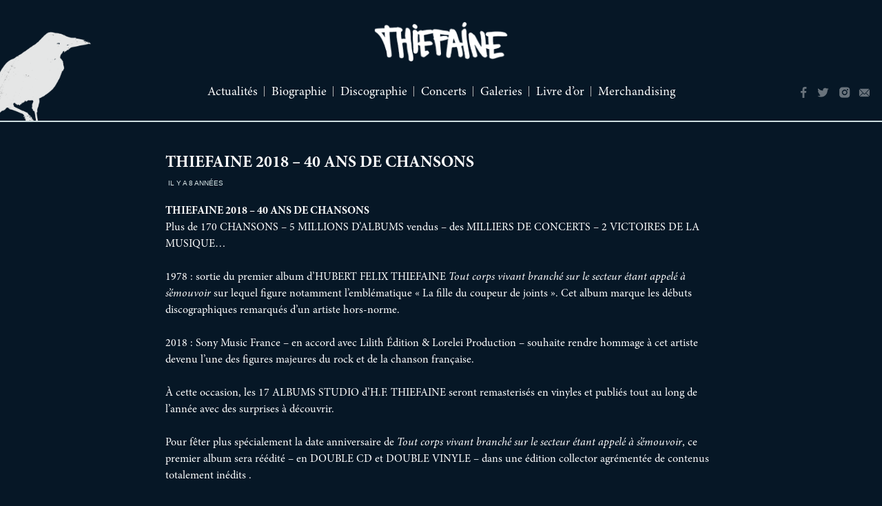

--- FILE ---
content_type: text/html; charset=UTF-8
request_url: https://thiefaine.com/thiefaine-2018-40-ans-de-chansons/
body_size: 49440
content:
<!doctype html>
<!--                                                                       
			              .-`                                                     
			             hsoyy- -:.                                               
			            `d   -dms:oho`                                            
			            oNys:  od. `/hs.                                          
			            ms`-yd- -ho`  -sy/`                                       
			           `dm   /m+ `/h+`  `+hs-                                     
			           h:d    -dy. `:yo`  `:yh:                                   
			          -d `+s+. `sm+`  -yo`   -ds-+oyo                             
			          :d -Mhom+  -yd:   /d/   `yN.`.m                             
			          .N.yMs -ms   :hy.  .ds`  `d+  d/                            
			           hN:yN` .hy`  `om:  `hy`  -m: /m.                           
			           +N `mo  `yy    /m-  `hy   /m- yh`                          
			           ds  -m.  `hs    /m`  `hs   :d:`hh`                         
			          -M.   +h   .mo    oy   `sy.  .y/`yd.                        
			          sd   . yo   -mo    s/    :s-  `:- om-                       
			          hy   ++`h/   -ho    /      `       +m-                      
			          yh   `h:.d-   `+:                   yd                      
			          -d/   .y/:d.    `                   .M:                     
			           .yy`  `y+/h`                        Mo                     
			             +h.  `yyds                        md                     
			              /y  .yy+d/                       /N:                    
			               d` ``  :m`                       od                    
			               o/      ds                       `d/                   
			               .h      :N-                       /h                   
			                s/      yh`                      `N.                  
			                `d-     `ds`                      ho                  
			                 -d.     .dy`                     /m/` `....`         
			                  /d.     `yh-                     -smhdNNNmdyo/-.    
			                  `dm-      om+`                  .oNMMMMMMMMMMMm/    
			                 .hMMNo`     -yh/`              `/mMMMMMMMMMMMMy.     
			                .mMMMMMy       :hh/`           .yMMMMMMMMMMMMNo       
			               `dMMMMMMN         -ohs/.       -mMMMMMMMMMMMMN/        
			               +MMMMMMMy            +MNy:    -NMMMMMMMMMMMMM+         
			               dMMMMMMN`           .dMMMdy. .mMMMMMMMMMMMMMs          
			               mMMMMMMN`         `/mMMMN /d+hMMMMMMMMMMMMMm`          
			               hMMMMMMMh.     `.odMMMMMs  `hMMMMMMMMMMMMMM:           
			               /MMMMMMMMNhysyhmMMMMMMMN.   sMMMMMMMMMMMMMy            
			                hMMMMMMMMMMMMMMMMMMMMN:   `NMMMMMMMMMMMMM.            
			                `hMMMMMMMMMMMMMMMMMMm:    /MMMMMMMMMMMMMy             
			                  oNMMMMMMMMMMMMMMNs`     sNMMMMMMMMMMMM.             
			                   `+hNMMMMMMMMNh+`        `/sdNMMMMMMMy              
			                       .:/++/:.                `:ohmNMN.              
                                                                               
 
 
 $$\   $$\           $$\                  $$$$$$\                      $$\                                     
$$ |  $$ |          $$ |                $$  __$$\                     $$ |                                    
$$ |  $$ | $$$$$$\  $$ |$$\   $$\       $$ /  \__| $$$$$$\   $$$$$$\  $$ |  $$\  $$$$$$\   $$$$$$\   $$$$$$$\ 
$$$$$$$$ |$$  __$$\ $$ |$$ |  $$ |      \$$$$$$\  $$  __$$\  \____$$\ $$ | $$  |$$  __$$\ $$  __$$\ $$  _____|
$$  __$$ |$$ /  $$ |$$ |$$ |  $$ |       \____$$\ $$ /  $$ | $$$$$$$ |$$$$$$  / $$$$$$$$ |$$ |  \__|\$$$$$$\  
$$ |  $$ |$$ |  $$ |$$ |$$ |  $$ |      $$\   $$ |$$ |  $$ |$$  __$$ |$$  _$$<  $$   ____|$$ |       \____$$\ 
$$ |  $$ |\$$$$$$  |$$ |\$$$$$$$ |      \$$$$$$  |\$$$$$$  |\$$$$$$$ |$$ | \$$\ \$$$$$$$\ $$ |      $$$$$$$  |
\__|  \__| \______/ \__| \____$$ |       \______/  \______/  \_______|\__|  \__| \_______|\__|      \_______/ 
                        $$\   $$ |                                                                            
                        \$$$$$$  |                                                                            
                         \______/                                                                             
                         
 
In Holy Soakers we trust.
http://holysoakers.com
                                                                                         
-->
<html xmlns="http://www.w3.org/1999/xhtml" lang="fr">
<head>
	<meta charset="UTF-8" /><script type="text/javascript">(window.NREUM||(NREUM={})).init={privacy:{cookies_enabled:true},ajax:{deny_list:["bam.nr-data.net"]},feature_flags:["soft_nav"],distributed_tracing:{enabled:true}};(window.NREUM||(NREUM={})).loader_config={agentID:"1588880505",accountID:"1101773",trustKey:"1101773",xpid:"VQcHUFFUCxABUFlSBgkPU1wA",licenseKey:"998f751dba",applicationID:"1480188581",browserID:"1588880505"};;/*! For license information please see nr-loader-spa-1.302.0.min.js.LICENSE.txt */
(()=>{var e,t,r={384:(e,t,r)=>{"use strict";r.d(t,{NT:()=>a,US:()=>d,Zm:()=>s,bQ:()=>u,dV:()=>c,pV:()=>l});var n=r(6154),i=r(1863),o=r(1910);const a={beacon:"bam.nr-data.net",errorBeacon:"bam.nr-data.net"};function s(){return n.gm.NREUM||(n.gm.NREUM={}),void 0===n.gm.newrelic&&(n.gm.newrelic=n.gm.NREUM),n.gm.NREUM}function c(){let e=s();return e.o||(e.o={ST:n.gm.setTimeout,SI:n.gm.setImmediate||n.gm.setInterval,CT:n.gm.clearTimeout,XHR:n.gm.XMLHttpRequest,REQ:n.gm.Request,EV:n.gm.Event,PR:n.gm.Promise,MO:n.gm.MutationObserver,FETCH:n.gm.fetch,WS:n.gm.WebSocket},(0,o.i)(...Object.values(e.o))),e}function u(e,t){let r=s();r.initializedAgents??={},t.initializedAt={ms:(0,i.t)(),date:new Date},r.initializedAgents[e]=t}function d(e,t){s()[e]=t}function l(){return function(){let e=s();const t=e.info||{};e.info={beacon:a.beacon,errorBeacon:a.errorBeacon,...t}}(),function(){let e=s();const t=e.init||{};e.init={...t}}(),c(),function(){let e=s();const t=e.loader_config||{};e.loader_config={...t}}(),s()}},782:(e,t,r)=>{"use strict";r.d(t,{T:()=>n});const n=r(860).K7.pageViewTiming},860:(e,t,r)=>{"use strict";r.d(t,{$J:()=>d,K7:()=>c,P3:()=>u,XX:()=>i,Yy:()=>s,df:()=>o,qY:()=>n,v4:()=>a});const n="events",i="jserrors",o="browser/blobs",a="rum",s="browser/logs",c={ajax:"ajax",genericEvents:"generic_events",jserrors:i,logging:"logging",metrics:"metrics",pageAction:"page_action",pageViewEvent:"page_view_event",pageViewTiming:"page_view_timing",sessionReplay:"session_replay",sessionTrace:"session_trace",softNav:"soft_navigations",spa:"spa"},u={[c.pageViewEvent]:1,[c.pageViewTiming]:2,[c.metrics]:3,[c.jserrors]:4,[c.spa]:5,[c.ajax]:6,[c.sessionTrace]:7,[c.softNav]:8,[c.sessionReplay]:9,[c.logging]:10,[c.genericEvents]:11},d={[c.pageViewEvent]:a,[c.pageViewTiming]:n,[c.ajax]:n,[c.spa]:n,[c.softNav]:n,[c.metrics]:i,[c.jserrors]:i,[c.sessionTrace]:o,[c.sessionReplay]:o,[c.logging]:s,[c.genericEvents]:"ins"}},944:(e,t,r)=>{"use strict";r.d(t,{R:()=>i});var n=r(3241);function i(e,t){"function"==typeof console.debug&&(console.debug("New Relic Warning: https://github.com/newrelic/newrelic-browser-agent/blob/main/docs/warning-codes.md#".concat(e),t),(0,n.W)({agentIdentifier:null,drained:null,type:"data",name:"warn",feature:"warn",data:{code:e,secondary:t}}))}},993:(e,t,r)=>{"use strict";r.d(t,{A$:()=>o,ET:()=>a,TZ:()=>s,p_:()=>i});var n=r(860);const i={ERROR:"ERROR",WARN:"WARN",INFO:"INFO",DEBUG:"DEBUG",TRACE:"TRACE"},o={OFF:0,ERROR:1,WARN:2,INFO:3,DEBUG:4,TRACE:5},a="log",s=n.K7.logging},1687:(e,t,r)=>{"use strict";r.d(t,{Ak:()=>u,Ze:()=>f,x3:()=>d});var n=r(3241),i=r(7836),o=r(3606),a=r(860),s=r(2646);const c={};function u(e,t){const r={staged:!1,priority:a.P3[t]||0};l(e),c[e].get(t)||c[e].set(t,r)}function d(e,t){e&&c[e]&&(c[e].get(t)&&c[e].delete(t),p(e,t,!1),c[e].size&&h(e))}function l(e){if(!e)throw new Error("agentIdentifier required");c[e]||(c[e]=new Map)}function f(e="",t="feature",r=!1){if(l(e),!e||!c[e].get(t)||r)return p(e,t);c[e].get(t).staged=!0,h(e)}function h(e){const t=Array.from(c[e]);t.every(([e,t])=>t.staged)&&(t.sort((e,t)=>e[1].priority-t[1].priority),t.forEach(([t])=>{c[e].delete(t),p(e,t)}))}function p(e,t,r=!0){const a=e?i.ee.get(e):i.ee,c=o.i.handlers;if(!a.aborted&&a.backlog&&c){if((0,n.W)({agentIdentifier:e,type:"lifecycle",name:"drain",feature:t}),r){const e=a.backlog[t],r=c[t];if(r){for(let t=0;e&&t<e.length;++t)g(e[t],r);Object.entries(r).forEach(([e,t])=>{Object.values(t||{}).forEach(t=>{t[0]?.on&&t[0]?.context()instanceof s.y&&t[0].on(e,t[1])})})}}a.isolatedBacklog||delete c[t],a.backlog[t]=null,a.emit("drain-"+t,[])}}function g(e,t){var r=e[1];Object.values(t[r]||{}).forEach(t=>{var r=e[0];if(t[0]===r){var n=t[1],i=e[3],o=e[2];n.apply(i,o)}})}},1741:(e,t,r)=>{"use strict";r.d(t,{W:()=>o});var n=r(944),i=r(4261);class o{#e(e,...t){if(this[e]!==o.prototype[e])return this[e](...t);(0,n.R)(35,e)}addPageAction(e,t){return this.#e(i.hG,e,t)}register(e){return this.#e(i.eY,e)}recordCustomEvent(e,t){return this.#e(i.fF,e,t)}setPageViewName(e,t){return this.#e(i.Fw,e,t)}setCustomAttribute(e,t,r){return this.#e(i.cD,e,t,r)}noticeError(e,t){return this.#e(i.o5,e,t)}setUserId(e){return this.#e(i.Dl,e)}setApplicationVersion(e){return this.#e(i.nb,e)}setErrorHandler(e){return this.#e(i.bt,e)}addRelease(e,t){return this.#e(i.k6,e,t)}log(e,t){return this.#e(i.$9,e,t)}start(){return this.#e(i.d3)}finished(e){return this.#e(i.BL,e)}recordReplay(){return this.#e(i.CH)}pauseReplay(){return this.#e(i.Tb)}addToTrace(e){return this.#e(i.U2,e)}setCurrentRouteName(e){return this.#e(i.PA,e)}interaction(e){return this.#e(i.dT,e)}wrapLogger(e,t,r){return this.#e(i.Wb,e,t,r)}measure(e,t){return this.#e(i.V1,e,t)}}},1863:(e,t,r)=>{"use strict";function n(){return Math.floor(performance.now())}r.d(t,{t:()=>n})},1910:(e,t,r)=>{"use strict";r.d(t,{i:()=>o});var n=r(944);const i=new Map;function o(...e){return e.every(e=>{if(i.has(e))return i.get(e);const t="function"==typeof e&&e.toString().includes("[native code]");return t||(0,n.R)(64,e?.name||e?.toString()),i.set(e,t),t})}},2555:(e,t,r)=>{"use strict";r.d(t,{D:()=>s,f:()=>a});var n=r(384),i=r(8122);const o={beacon:n.NT.beacon,errorBeacon:n.NT.errorBeacon,licenseKey:void 0,applicationID:void 0,sa:void 0,queueTime:void 0,applicationTime:void 0,ttGuid:void 0,user:void 0,account:void 0,product:void 0,extra:void 0,jsAttributes:{},userAttributes:void 0,atts:void 0,transactionName:void 0,tNamePlain:void 0};function a(e){try{return!!e.licenseKey&&!!e.errorBeacon&&!!e.applicationID}catch(e){return!1}}const s=e=>(0,i.a)(e,o)},2614:(e,t,r)=>{"use strict";r.d(t,{BB:()=>a,H3:()=>n,g:()=>u,iL:()=>c,tS:()=>s,uh:()=>i,wk:()=>o});const n="NRBA",i="SESSION",o=144e5,a=18e5,s={STARTED:"session-started",PAUSE:"session-pause",RESET:"session-reset",RESUME:"session-resume",UPDATE:"session-update"},c={SAME_TAB:"same-tab",CROSS_TAB:"cross-tab"},u={OFF:0,FULL:1,ERROR:2}},2646:(e,t,r)=>{"use strict";r.d(t,{y:()=>n});class n{constructor(e){this.contextId=e}}},2843:(e,t,r)=>{"use strict";r.d(t,{u:()=>i});var n=r(3878);function i(e,t=!1,r,i){(0,n.DD)("visibilitychange",function(){if(t)return void("hidden"===document.visibilityState&&e());e(document.visibilityState)},r,i)}},3241:(e,t,r)=>{"use strict";r.d(t,{W:()=>o});var n=r(6154);const i="newrelic";function o(e={}){try{n.gm.dispatchEvent(new CustomEvent(i,{detail:e}))}catch(e){}}},3304:(e,t,r)=>{"use strict";r.d(t,{A:()=>o});var n=r(7836);const i=()=>{const e=new WeakSet;return(t,r)=>{if("object"==typeof r&&null!==r){if(e.has(r))return;e.add(r)}return r}};function o(e){try{return JSON.stringify(e,i())??""}catch(e){try{n.ee.emit("internal-error",[e])}catch(e){}return""}}},3333:(e,t,r)=>{"use strict";r.d(t,{$v:()=>d,TZ:()=>n,Xh:()=>c,Zp:()=>i,kd:()=>u,mq:()=>s,nf:()=>a,qN:()=>o});const n=r(860).K7.genericEvents,i=["auxclick","click","copy","keydown","paste","scrollend"],o=["focus","blur"],a=4,s=1e3,c=2e3,u=["PageAction","UserAction","BrowserPerformance"],d={RESOURCES:"experimental.resources",REGISTER:"register"}},3434:(e,t,r)=>{"use strict";r.d(t,{Jt:()=>o,YM:()=>u});var n=r(7836),i=r(5607);const o="nr@original:".concat(i.W),a=50;var s=Object.prototype.hasOwnProperty,c=!1;function u(e,t){return e||(e=n.ee),r.inPlace=function(e,t,n,i,o){n||(n="");const a="-"===n.charAt(0);for(let s=0;s<t.length;s++){const c=t[s],u=e[c];l(u)||(e[c]=r(u,a?c+n:n,i,c,o))}},r.flag=o,r;function r(t,r,n,c,u){return l(t)?t:(r||(r=""),nrWrapper[o]=t,function(e,t,r){if(Object.defineProperty&&Object.keys)try{return Object.keys(e).forEach(function(r){Object.defineProperty(t,r,{get:function(){return e[r]},set:function(t){return e[r]=t,t}})}),t}catch(e){d([e],r)}for(var n in e)s.call(e,n)&&(t[n]=e[n])}(t,nrWrapper,e),nrWrapper);function nrWrapper(){var o,s,l,f;let h;try{s=this,o=[...arguments],l="function"==typeof n?n(o,s):n||{}}catch(t){d([t,"",[o,s,c],l],e)}i(r+"start",[o,s,c],l,u);const p=performance.now();let g;try{return f=t.apply(s,o),g=performance.now(),f}catch(e){throw g=performance.now(),i(r+"err",[o,s,e],l,u),h=e,h}finally{const e=g-p,t={start:p,end:g,duration:e,isLongTask:e>=a,methodName:c,thrownError:h};t.isLongTask&&i("long-task",[t,s],l,u),i(r+"end",[o,s,f],l,u)}}}function i(r,n,i,o){if(!c||t){var a=c;c=!0;try{e.emit(r,n,i,t,o)}catch(t){d([t,r,n,i],e)}c=a}}}function d(e,t){t||(t=n.ee);try{t.emit("internal-error",e)}catch(e){}}function l(e){return!(e&&"function"==typeof e&&e.apply&&!e[o])}},3606:(e,t,r)=>{"use strict";r.d(t,{i:()=>o});var n=r(9908);o.on=a;var i=o.handlers={};function o(e,t,r,o){a(o||n.d,i,e,t,r)}function a(e,t,r,i,o){o||(o="feature"),e||(e=n.d);var a=t[o]=t[o]||{};(a[r]=a[r]||[]).push([e,i])}},3738:(e,t,r)=>{"use strict";r.d(t,{He:()=>i,Kp:()=>s,Lc:()=>u,Rz:()=>d,TZ:()=>n,bD:()=>o,d3:()=>a,jx:()=>l,sl:()=>f,uP:()=>c});const n=r(860).K7.sessionTrace,i="bstResource",o="resource",a="-start",s="-end",c="fn"+a,u="fn"+s,d="pushState",l=1e3,f=3e4},3785:(e,t,r)=>{"use strict";r.d(t,{R:()=>c,b:()=>u});var n=r(9908),i=r(1863),o=r(860),a=r(8154),s=r(993);function c(e,t,r={},c=s.p_.INFO,u,d=(0,i.t)()){(0,n.p)(a.xV,["API/logging/".concat(c.toLowerCase(),"/called")],void 0,o.K7.metrics,e),(0,n.p)(s.ET,[d,t,r,c,u],void 0,o.K7.logging,e)}function u(e){return"string"==typeof e&&Object.values(s.p_).some(t=>t===e.toUpperCase().trim())}},3878:(e,t,r)=>{"use strict";function n(e,t){return{capture:e,passive:!1,signal:t}}function i(e,t,r=!1,i){window.addEventListener(e,t,n(r,i))}function o(e,t,r=!1,i){document.addEventListener(e,t,n(r,i))}r.d(t,{DD:()=>o,jT:()=>n,sp:()=>i})},3962:(e,t,r)=>{"use strict";r.d(t,{AM:()=>a,O2:()=>l,OV:()=>o,Qu:()=>f,TZ:()=>c,ih:()=>h,pP:()=>s,t1:()=>d,tC:()=>i,wD:()=>u});var n=r(860);const i=["click","keydown","submit"],o="popstate",a="api",s="initialPageLoad",c=n.K7.softNav,u=5e3,d=500,l={INITIAL_PAGE_LOAD:"",ROUTE_CHANGE:1,UNSPECIFIED:2},f={INTERACTION:1,AJAX:2,CUSTOM_END:3,CUSTOM_TRACER:4},h={IP:"in progress",PF:"pending finish",FIN:"finished",CAN:"cancelled"}},4234:(e,t,r)=>{"use strict";r.d(t,{W:()=>o});var n=r(7836),i=r(1687);class o{constructor(e,t){this.agentIdentifier=e,this.ee=n.ee.get(e),this.featureName=t,this.blocked=!1}deregisterDrain(){(0,i.x3)(this.agentIdentifier,this.featureName)}}},4261:(e,t,r)=>{"use strict";r.d(t,{$9:()=>d,BL:()=>c,CH:()=>p,Dl:()=>R,Fw:()=>w,PA:()=>v,Pl:()=>n,Tb:()=>f,U2:()=>a,V1:()=>E,Wb:()=>T,bt:()=>y,cD:()=>b,d3:()=>x,dT:()=>u,eY:()=>g,fF:()=>h,hG:()=>o,hw:()=>i,k6:()=>s,nb:()=>m,o5:()=>l});const n="api-",i=n+"ixn-",o="addPageAction",a="addToTrace",s="addRelease",c="finished",u="interaction",d="log",l="noticeError",f="pauseReplay",h="recordCustomEvent",p="recordReplay",g="register",m="setApplicationVersion",v="setCurrentRouteName",b="setCustomAttribute",y="setErrorHandler",w="setPageViewName",R="setUserId",x="start",T="wrapLogger",E="measure"},4387:(e,t,r)=>{"use strict";function n(e={}){return!(!e.id||!e.name)}function i(e,t){if(2!==t?.harvestEndpointVersion)return{};const r=t.agentRef.runtime.appMetadata.agents[0].entityGuid;return n(e)?{"mfe.id":e.id,"mfe.name":e.name,eventSource:"MicroFrontendBrowserAgent","parent.id":r}:{"entity.guid":r,appId:t.agentRef.info.applicationID}}r.d(t,{U:()=>i,c:()=>n})},5205:(e,t,r)=>{"use strict";r.d(t,{j:()=>_});var n=r(384),i=r(1741);var o=r(2555),a=r(3333);const s=e=>{if(!e||"string"!=typeof e)return!1;try{document.createDocumentFragment().querySelector(e)}catch{return!1}return!0};var c=r(2614),u=r(944),d=r(8122);const l="[data-nr-mask]",f=e=>(0,d.a)(e,(()=>{const e={feature_flags:[],experimental:{allow_registered_children:!1,resources:!1},mask_selector:"*",block_selector:"[data-nr-block]",mask_input_options:{color:!1,date:!1,"datetime-local":!1,email:!1,month:!1,number:!1,range:!1,search:!1,tel:!1,text:!1,time:!1,url:!1,week:!1,textarea:!1,select:!1,password:!0}};return{ajax:{deny_list:void 0,block_internal:!0,enabled:!0,autoStart:!0},api:{get allow_registered_children(){return e.feature_flags.includes(a.$v.REGISTER)||e.experimental.allow_registered_children},set allow_registered_children(t){e.experimental.allow_registered_children=t},duplicate_registered_data:!1},distributed_tracing:{enabled:void 0,exclude_newrelic_header:void 0,cors_use_newrelic_header:void 0,cors_use_tracecontext_headers:void 0,allowed_origins:void 0},get feature_flags(){return e.feature_flags},set feature_flags(t){e.feature_flags=t},generic_events:{enabled:!0,autoStart:!0},harvest:{interval:30},jserrors:{enabled:!0,autoStart:!0},logging:{enabled:!0,autoStart:!0},metrics:{enabled:!0,autoStart:!0},obfuscate:void 0,page_action:{enabled:!0},page_view_event:{enabled:!0,autoStart:!0},page_view_timing:{enabled:!0,autoStart:!0},performance:{capture_marks:!1,capture_measures:!1,capture_detail:!0,resources:{get enabled(){return e.feature_flags.includes(a.$v.RESOURCES)||e.experimental.resources},set enabled(t){e.experimental.resources=t},asset_types:[],first_party_domains:[],ignore_newrelic:!0}},privacy:{cookies_enabled:!0},proxy:{assets:void 0,beacon:void 0},session:{expiresMs:c.wk,inactiveMs:c.BB},session_replay:{autoStart:!0,enabled:!1,preload:!1,sampling_rate:10,error_sampling_rate:100,collect_fonts:!1,inline_images:!1,fix_stylesheets:!0,mask_all_inputs:!0,get mask_text_selector(){return e.mask_selector},set mask_text_selector(t){s(t)?e.mask_selector="".concat(t,",").concat(l):""===t||null===t?e.mask_selector=l:(0,u.R)(5,t)},get block_class(){return"nr-block"},get ignore_class(){return"nr-ignore"},get mask_text_class(){return"nr-mask"},get block_selector(){return e.block_selector},set block_selector(t){s(t)?e.block_selector+=",".concat(t):""!==t&&(0,u.R)(6,t)},get mask_input_options(){return e.mask_input_options},set mask_input_options(t){t&&"object"==typeof t?e.mask_input_options={...t,password:!0}:(0,u.R)(7,t)}},session_trace:{enabled:!0,autoStart:!0},soft_navigations:{enabled:!0,autoStart:!0},spa:{enabled:!0,autoStart:!0},ssl:void 0,user_actions:{enabled:!0,elementAttributes:["id","className","tagName","type"]}}})());var h=r(6154),p=r(9324);let g=0;const m={buildEnv:p.F3,distMethod:p.Xs,version:p.xv,originTime:h.WN},v={appMetadata:{},customTransaction:void 0,denyList:void 0,disabled:!1,harvester:void 0,isolatedBacklog:!1,isRecording:!1,loaderType:void 0,maxBytes:3e4,obfuscator:void 0,onerror:void 0,ptid:void 0,releaseIds:{},session:void 0,timeKeeper:void 0,registeredEntities:[],jsAttributesMetadata:{bytes:0},get harvestCount(){return++g}},b=e=>{const t=(0,d.a)(e,v),r=Object.keys(m).reduce((e,t)=>(e[t]={value:m[t],writable:!1,configurable:!0,enumerable:!0},e),{});return Object.defineProperties(t,r)};var y=r(5701);const w=e=>{const t=e.startsWith("http");e+="/",r.p=t?e:"https://"+e};var R=r(7836),x=r(3241);const T={accountID:void 0,trustKey:void 0,agentID:void 0,licenseKey:void 0,applicationID:void 0,xpid:void 0},E=e=>(0,d.a)(e,T),A=new Set;function _(e,t={},r,a){let{init:s,info:c,loader_config:u,runtime:d={},exposed:l=!0}=t;if(!c){const e=(0,n.pV)();s=e.init,c=e.info,u=e.loader_config}e.init=f(s||{}),e.loader_config=E(u||{}),c.jsAttributes??={},h.bv&&(c.jsAttributes.isWorker=!0),e.info=(0,o.D)(c);const p=e.init,g=[c.beacon,c.errorBeacon];A.has(e.agentIdentifier)||(p.proxy.assets&&(w(p.proxy.assets),g.push(p.proxy.assets)),p.proxy.beacon&&g.push(p.proxy.beacon),e.beacons=[...g],function(e){const t=(0,n.pV)();Object.getOwnPropertyNames(i.W.prototype).forEach(r=>{const n=i.W.prototype[r];if("function"!=typeof n||"constructor"===n)return;let o=t[r];e[r]&&!1!==e.exposed&&"micro-agent"!==e.runtime?.loaderType&&(t[r]=(...t)=>{const n=e[r](...t);return o?o(...t):n})})}(e),(0,n.US)("activatedFeatures",y.B),e.runSoftNavOverSpa&&=!0===p.soft_navigations.enabled&&p.feature_flags.includes("soft_nav")),d.denyList=[...p.ajax.deny_list||[],...p.ajax.block_internal?g:[]],d.ptid=e.agentIdentifier,d.loaderType=r,e.runtime=b(d),A.has(e.agentIdentifier)||(e.ee=R.ee.get(e.agentIdentifier),e.exposed=l,(0,x.W)({agentIdentifier:e.agentIdentifier,drained:!!y.B?.[e.agentIdentifier],type:"lifecycle",name:"initialize",feature:void 0,data:e.config})),A.add(e.agentIdentifier)}},5270:(e,t,r)=>{"use strict";r.d(t,{Aw:()=>a,SR:()=>o,rF:()=>s});var n=r(384),i=r(7767);function o(e){return!!(0,n.dV)().o.MO&&(0,i.V)(e)&&!0===e?.session_trace.enabled}function a(e){return!0===e?.session_replay.preload&&o(e)}function s(e,t){try{if("string"==typeof t?.type){if("password"===t.type.toLowerCase())return"*".repeat(e?.length||0);if(void 0!==t?.dataset?.nrUnmask||t?.classList?.contains("nr-unmask"))return e}}catch(e){}return"string"==typeof e?e.replace(/[\S]/g,"*"):"*".repeat(e?.length||0)}},5289:(e,t,r)=>{"use strict";r.d(t,{GG:()=>o,Qr:()=>s,sB:()=>a});var n=r(3878);function i(){return"undefined"==typeof document||"complete"===document.readyState}function o(e,t){if(i())return e();(0,n.sp)("load",e,t)}function a(e){if(i())return e();(0,n.DD)("DOMContentLoaded",e)}function s(e){if(i())return e();(0,n.sp)("popstate",e)}},5607:(e,t,r)=>{"use strict";r.d(t,{W:()=>n});const n=(0,r(9566).bz)()},5701:(e,t,r)=>{"use strict";r.d(t,{B:()=>o,t:()=>a});var n=r(3241);const i=new Set,o={};function a(e,t){const r=t.agentIdentifier;o[r]??={},e&&"object"==typeof e&&(i.has(r)||(t.ee.emit("rumresp",[e]),o[r]=e,i.add(r),(0,n.W)({agentIdentifier:r,loaded:!0,drained:!0,type:"lifecycle",name:"load",feature:void 0,data:e})))}},6154:(e,t,r)=>{"use strict";r.d(t,{A4:()=>s,OF:()=>d,RI:()=>i,WN:()=>h,bv:()=>o,gm:()=>a,lR:()=>f,m:()=>u,mw:()=>c,sb:()=>l});var n=r(1863);const i="undefined"!=typeof window&&!!window.document,o="undefined"!=typeof WorkerGlobalScope&&("undefined"!=typeof self&&self instanceof WorkerGlobalScope&&self.navigator instanceof WorkerNavigator||"undefined"!=typeof globalThis&&globalThis instanceof WorkerGlobalScope&&globalThis.navigator instanceof WorkerNavigator),a=i?window:"undefined"!=typeof WorkerGlobalScope&&("undefined"!=typeof self&&self instanceof WorkerGlobalScope&&self||"undefined"!=typeof globalThis&&globalThis instanceof WorkerGlobalScope&&globalThis),s="complete"===a?.document?.readyState,c=Boolean("hidden"===a?.document?.visibilityState),u=""+a?.location,d=/iPad|iPhone|iPod/.test(a.navigator?.userAgent),l=d&&"undefined"==typeof SharedWorker,f=(()=>{const e=a.navigator?.userAgent?.match(/Firefox[/\s](\d+\.\d+)/);return Array.isArray(e)&&e.length>=2?+e[1]:0})(),h=Date.now()-(0,n.t)()},6344:(e,t,r)=>{"use strict";r.d(t,{BB:()=>d,G4:()=>o,Qb:()=>l,TZ:()=>i,Ug:()=>a,_s:()=>s,bc:()=>u,yP:()=>c});var n=r(2614);const i=r(860).K7.sessionReplay,o={RECORD:"recordReplay",PAUSE:"pauseReplay",ERROR_DURING_REPLAY:"errorDuringReplay"},a=.12,s={DomContentLoaded:0,Load:1,FullSnapshot:2,IncrementalSnapshot:3,Meta:4,Custom:5},c={[n.g.ERROR]:15e3,[n.g.FULL]:3e5,[n.g.OFF]:0},u={RESET:{message:"Session was reset",sm:"Reset"},IMPORT:{message:"Recorder failed to import",sm:"Import"},TOO_MANY:{message:"429: Too Many Requests",sm:"Too-Many"},TOO_BIG:{message:"Payload was too large",sm:"Too-Big"},CROSS_TAB:{message:"Session Entity was set to OFF on another tab",sm:"Cross-Tab"},ENTITLEMENTS:{message:"Session Replay is not allowed and will not be started",sm:"Entitlement"}},d=5e3,l={API:"api",RESUME:"resume",SWITCH_TO_FULL:"switchToFull",INITIALIZE:"initialize",PRELOAD:"preload"}},6389:(e,t,r)=>{"use strict";function n(e,t=500,r={}){const n=r?.leading||!1;let i;return(...r)=>{n&&void 0===i&&(e.apply(this,r),i=setTimeout(()=>{i=clearTimeout(i)},t)),n||(clearTimeout(i),i=setTimeout(()=>{e.apply(this,r)},t))}}function i(e){let t=!1;return(...r)=>{t||(t=!0,e.apply(this,r))}}r.d(t,{J:()=>i,s:()=>n})},6630:(e,t,r)=>{"use strict";r.d(t,{T:()=>n});const n=r(860).K7.pageViewEvent},6774:(e,t,r)=>{"use strict";r.d(t,{T:()=>n});const n=r(860).K7.jserrors},7295:(e,t,r)=>{"use strict";r.d(t,{Xv:()=>a,gX:()=>i,iW:()=>o});var n=[];function i(e){if(!e||o(e))return!1;if(0===n.length)return!0;for(var t=0;t<n.length;t++){var r=n[t];if("*"===r.hostname)return!1;if(s(r.hostname,e.hostname)&&c(r.pathname,e.pathname))return!1}return!0}function o(e){return void 0===e.hostname}function a(e){if(n=[],e&&e.length)for(var t=0;t<e.length;t++){let r=e[t];if(!r)continue;0===r.indexOf("http://")?r=r.substring(7):0===r.indexOf("https://")&&(r=r.substring(8));const i=r.indexOf("/");let o,a;i>0?(o=r.substring(0,i),a=r.substring(i)):(o=r,a="");let[s]=o.split(":");n.push({hostname:s,pathname:a})}}function s(e,t){return!(e.length>t.length)&&t.indexOf(e)===t.length-e.length}function c(e,t){return 0===e.indexOf("/")&&(e=e.substring(1)),0===t.indexOf("/")&&(t=t.substring(1)),""===e||e===t}},7378:(e,t,r)=>{"use strict";r.d(t,{$p:()=>x,BR:()=>b,Kp:()=>R,L3:()=>y,Lc:()=>c,NC:()=>o,SG:()=>d,TZ:()=>i,U6:()=>p,UT:()=>m,d3:()=>w,dT:()=>f,e5:()=>E,gx:()=>v,l9:()=>l,oW:()=>h,op:()=>g,rw:()=>u,tH:()=>A,uP:()=>s,wW:()=>T,xq:()=>a});var n=r(384);const i=r(860).K7.spa,o=["click","submit","keypress","keydown","keyup","change"],a=999,s="fn-start",c="fn-end",u="cb-start",d="api-ixn-",l="remaining",f="interaction",h="spaNode",p="jsonpNode",g="fetch-start",m="fetch-done",v="fetch-body-",b="jsonp-end",y=(0,n.dV)().o.ST,w="-start",R="-end",x="-body",T="cb"+R,E="jsTime",A="fetch"},7485:(e,t,r)=>{"use strict";r.d(t,{D:()=>i});var n=r(6154);function i(e){if(0===(e||"").indexOf("data:"))return{protocol:"data"};try{const t=new URL(e,location.href),r={port:t.port,hostname:t.hostname,pathname:t.pathname,search:t.search,protocol:t.protocol.slice(0,t.protocol.indexOf(":")),sameOrigin:t.protocol===n.gm?.location?.protocol&&t.host===n.gm?.location?.host};return r.port&&""!==r.port||("http:"===t.protocol&&(r.port="80"),"https:"===t.protocol&&(r.port="443")),r.pathname&&""!==r.pathname?r.pathname.startsWith("/")||(r.pathname="/".concat(r.pathname)):r.pathname="/",r}catch(e){return{}}}},7699:(e,t,r)=>{"use strict";r.d(t,{It:()=>o,KC:()=>s,No:()=>i,qh:()=>a});var n=r(860);const i=16e3,o=1e6,a="SESSION_ERROR",s={[n.K7.logging]:!0,[n.K7.genericEvents]:!1,[n.K7.jserrors]:!1,[n.K7.ajax]:!1}},7767:(e,t,r)=>{"use strict";r.d(t,{V:()=>i});var n=r(6154);const i=e=>n.RI&&!0===e?.privacy.cookies_enabled},7836:(e,t,r)=>{"use strict";r.d(t,{P:()=>s,ee:()=>c});var n=r(384),i=r(8990),o=r(2646),a=r(5607);const s="nr@context:".concat(a.W),c=function e(t,r){var n={},a={},d={},l=!1;try{l=16===r.length&&u.initializedAgents?.[r]?.runtime.isolatedBacklog}catch(e){}var f={on:p,addEventListener:p,removeEventListener:function(e,t){var r=n[e];if(!r)return;for(var i=0;i<r.length;i++)r[i]===t&&r.splice(i,1)},emit:function(e,r,n,i,o){!1!==o&&(o=!0);if(c.aborted&&!i)return;t&&o&&t.emit(e,r,n);var s=h(n);g(e).forEach(e=>{e.apply(s,r)});var u=v()[a[e]];u&&u.push([f,e,r,s]);return s},get:m,listeners:g,context:h,buffer:function(e,t){const r=v();if(t=t||"feature",f.aborted)return;Object.entries(e||{}).forEach(([e,n])=>{a[n]=t,t in r||(r[t]=[])})},abort:function(){f._aborted=!0,Object.keys(f.backlog).forEach(e=>{delete f.backlog[e]})},isBuffering:function(e){return!!v()[a[e]]},debugId:r,backlog:l?{}:t&&"object"==typeof t.backlog?t.backlog:{},isolatedBacklog:l};return Object.defineProperty(f,"aborted",{get:()=>{let e=f._aborted||!1;return e||(t&&(e=t.aborted),e)}}),f;function h(e){return e&&e instanceof o.y?e:e?(0,i.I)(e,s,()=>new o.y(s)):new o.y(s)}function p(e,t){n[e]=g(e).concat(t)}function g(e){return n[e]||[]}function m(t){return d[t]=d[t]||e(f,t)}function v(){return f.backlog}}(void 0,"globalEE"),u=(0,n.Zm)();u.ee||(u.ee=c)},8122:(e,t,r)=>{"use strict";r.d(t,{a:()=>i});var n=r(944);function i(e,t){try{if(!e||"object"!=typeof e)return(0,n.R)(3);if(!t||"object"!=typeof t)return(0,n.R)(4);const r=Object.create(Object.getPrototypeOf(t),Object.getOwnPropertyDescriptors(t)),o=0===Object.keys(r).length?e:r;for(let a in o)if(void 0!==e[a])try{if(null===e[a]){r[a]=null;continue}Array.isArray(e[a])&&Array.isArray(t[a])?r[a]=Array.from(new Set([...e[a],...t[a]])):"object"==typeof e[a]&&"object"==typeof t[a]?r[a]=i(e[a],t[a]):r[a]=e[a]}catch(e){r[a]||(0,n.R)(1,e)}return r}catch(e){(0,n.R)(2,e)}}},8139:(e,t,r)=>{"use strict";r.d(t,{u:()=>f});var n=r(7836),i=r(3434),o=r(8990),a=r(6154);const s={},c=a.gm.XMLHttpRequest,u="addEventListener",d="removeEventListener",l="nr@wrapped:".concat(n.P);function f(e){var t=function(e){return(e||n.ee).get("events")}(e);if(s[t.debugId]++)return t;s[t.debugId]=1;var r=(0,i.YM)(t,!0);function f(e){r.inPlace(e,[u,d],"-",p)}function p(e,t){return e[1]}return"getPrototypeOf"in Object&&(a.RI&&h(document,f),c&&h(c.prototype,f),h(a.gm,f)),t.on(u+"-start",function(e,t){var n=e[1];if(null!==n&&("function"==typeof n||"object"==typeof n)&&"newrelic"!==e[0]){var i=(0,o.I)(n,l,function(){var e={object:function(){if("function"!=typeof n.handleEvent)return;return n.handleEvent.apply(n,arguments)},function:n}[typeof n];return e?r(e,"fn-",null,e.name||"anonymous"):n});this.wrapped=e[1]=i}}),t.on(d+"-start",function(e){e[1]=this.wrapped||e[1]}),t}function h(e,t,...r){let n=e;for(;"object"==typeof n&&!Object.prototype.hasOwnProperty.call(n,u);)n=Object.getPrototypeOf(n);n&&t(n,...r)}},8154:(e,t,r)=>{"use strict";r.d(t,{z_:()=>o,XG:()=>s,TZ:()=>n,rs:()=>i,xV:()=>a});r(6154),r(9566),r(384);const n=r(860).K7.metrics,i="sm",o="cm",a="storeSupportabilityMetrics",s="storeEventMetrics"},8374:(e,t,r)=>{r.nc=(()=>{try{return document?.currentScript?.nonce}catch(e){}return""})()},8990:(e,t,r)=>{"use strict";r.d(t,{I:()=>i});var n=Object.prototype.hasOwnProperty;function i(e,t,r){if(n.call(e,t))return e[t];var i=r();if(Object.defineProperty&&Object.keys)try{return Object.defineProperty(e,t,{value:i,writable:!0,enumerable:!1}),i}catch(e){}return e[t]=i,i}},9300:(e,t,r)=>{"use strict";r.d(t,{T:()=>n});const n=r(860).K7.ajax},9324:(e,t,r)=>{"use strict";r.d(t,{AJ:()=>a,F3:()=>i,Xs:()=>o,Yq:()=>s,xv:()=>n});const n="1.302.0",i="PROD",o="CDN",a="@newrelic/rrweb",s="1.0.1"},9566:(e,t,r)=>{"use strict";r.d(t,{LA:()=>s,ZF:()=>c,bz:()=>a,el:()=>u});var n=r(6154);const i="xxxxxxxx-xxxx-4xxx-yxxx-xxxxxxxxxxxx";function o(e,t){return e?15&e[t]:16*Math.random()|0}function a(){const e=n.gm?.crypto||n.gm?.msCrypto;let t,r=0;return e&&e.getRandomValues&&(t=e.getRandomValues(new Uint8Array(30))),i.split("").map(e=>"x"===e?o(t,r++).toString(16):"y"===e?(3&o()|8).toString(16):e).join("")}function s(e){const t=n.gm?.crypto||n.gm?.msCrypto;let r,i=0;t&&t.getRandomValues&&(r=t.getRandomValues(new Uint8Array(e)));const a=[];for(var s=0;s<e;s++)a.push(o(r,i++).toString(16));return a.join("")}function c(){return s(16)}function u(){return s(32)}},9908:(e,t,r)=>{"use strict";r.d(t,{d:()=>n,p:()=>i});var n=r(7836).ee.get("handle");function i(e,t,r,i,o){o?(o.buffer([e],i),o.emit(e,t,r)):(n.buffer([e],i),n.emit(e,t,r))}}},n={};function i(e){var t=n[e];if(void 0!==t)return t.exports;var o=n[e]={exports:{}};return r[e](o,o.exports,i),o.exports}i.m=r,i.d=(e,t)=>{for(var r in t)i.o(t,r)&&!i.o(e,r)&&Object.defineProperty(e,r,{enumerable:!0,get:t[r]})},i.f={},i.e=e=>Promise.all(Object.keys(i.f).reduce((t,r)=>(i.f[r](e,t),t),[])),i.u=e=>({212:"nr-spa-compressor",249:"nr-spa-recorder",478:"nr-spa"}[e]+"-1.302.0.min.js"),i.o=(e,t)=>Object.prototype.hasOwnProperty.call(e,t),e={},t="NRBA-1.302.0.PROD:",i.l=(r,n,o,a)=>{if(e[r])e[r].push(n);else{var s,c;if(void 0!==o)for(var u=document.getElementsByTagName("script"),d=0;d<u.length;d++){var l=u[d];if(l.getAttribute("src")==r||l.getAttribute("data-webpack")==t+o){s=l;break}}if(!s){c=!0;var f={478:"sha512-et4eqFkcD6+Z71h33KYPiiAOMr5fyZ1HImNOrGswghuDrKIj7niWOwg3RWg+8TpTcZ0yzzll8oYNDiAX1WXraw==",249:"sha512-m/7InETzWcM0kCLJfqT/2vmV1Zs98JekxGeUcmQe9kauyn31VeP+2xJH+qt156WKCOLL7p503ATnehElqw1gnQ==",212:"sha512-Ed30EgOV4akpDvOaqpf/6nP9OreWlwun3X9xxl+erWeEjX64VUNxzVFPixvdU+WbzLtJS9S8j8phFbfXxEyvJg=="};(s=document.createElement("script")).charset="utf-8",i.nc&&s.setAttribute("nonce",i.nc),s.setAttribute("data-webpack",t+o),s.src=r,0!==s.src.indexOf(window.location.origin+"/")&&(s.crossOrigin="anonymous"),f[a]&&(s.integrity=f[a])}e[r]=[n];var h=(t,n)=>{s.onerror=s.onload=null,clearTimeout(p);var i=e[r];if(delete e[r],s.parentNode&&s.parentNode.removeChild(s),i&&i.forEach(e=>e(n)),t)return t(n)},p=setTimeout(h.bind(null,void 0,{type:"timeout",target:s}),12e4);s.onerror=h.bind(null,s.onerror),s.onload=h.bind(null,s.onload),c&&document.head.appendChild(s)}},i.r=e=>{"undefined"!=typeof Symbol&&Symbol.toStringTag&&Object.defineProperty(e,Symbol.toStringTag,{value:"Module"}),Object.defineProperty(e,"__esModule",{value:!0})},i.p="https://js-agent.newrelic.com/",(()=>{var e={38:0,788:0};i.f.j=(t,r)=>{var n=i.o(e,t)?e[t]:void 0;if(0!==n)if(n)r.push(n[2]);else{var o=new Promise((r,i)=>n=e[t]=[r,i]);r.push(n[2]=o);var a=i.p+i.u(t),s=new Error;i.l(a,r=>{if(i.o(e,t)&&(0!==(n=e[t])&&(e[t]=void 0),n)){var o=r&&("load"===r.type?"missing":r.type),a=r&&r.target&&r.target.src;s.message="Loading chunk "+t+" failed.\n("+o+": "+a+")",s.name="ChunkLoadError",s.type=o,s.request=a,n[1](s)}},"chunk-"+t,t)}};var t=(t,r)=>{var n,o,[a,s,c]=r,u=0;if(a.some(t=>0!==e[t])){for(n in s)i.o(s,n)&&(i.m[n]=s[n]);if(c)c(i)}for(t&&t(r);u<a.length;u++)o=a[u],i.o(e,o)&&e[o]&&e[o][0](),e[o]=0},r=self["webpackChunk:NRBA-1.302.0.PROD"]=self["webpackChunk:NRBA-1.302.0.PROD"]||[];r.forEach(t.bind(null,0)),r.push=t.bind(null,r.push.bind(r))})(),(()=>{"use strict";i(8374);var e=i(9566),t=i(1741);class r extends t.W{agentIdentifier=(0,e.LA)(16)}var n=i(860);const o=Object.values(n.K7);var a=i(5205);var s=i(9908),c=i(1863),u=i(4261),d=i(3241),l=i(944),f=i(5701),h=i(8154);function p(e,t,i,o){const a=o||i;!a||a[e]&&a[e]!==r.prototype[e]||(a[e]=function(){(0,s.p)(h.xV,["API/"+e+"/called"],void 0,n.K7.metrics,i.ee),(0,d.W)({agentIdentifier:i.agentIdentifier,drained:!!f.B?.[i.agentIdentifier],type:"data",name:"api",feature:u.Pl+e,data:{}});try{return t.apply(this,arguments)}catch(e){(0,l.R)(23,e)}})}function g(e,t,r,n,i){const o=e.info;null===r?delete o.jsAttributes[t]:o.jsAttributes[t]=r,(i||null===r)&&(0,s.p)(u.Pl+n,[(0,c.t)(),t,r],void 0,"session",e.ee)}var m=i(1687),v=i(4234),b=i(5289),y=i(6154),w=i(5270),R=i(7767),x=i(6389),T=i(7699);class E extends v.W{constructor(e,t){super(e.agentIdentifier,t),this.agentRef=e,this.abortHandler=void 0,this.featAggregate=void 0,this.onAggregateImported=void 0,this.deferred=Promise.resolve(),!1===e.init[this.featureName].autoStart?this.deferred=new Promise((t,r)=>{this.ee.on("manual-start-all",(0,x.J)(()=>{(0,m.Ak)(e.agentIdentifier,this.featureName),t()}))}):(0,m.Ak)(e.agentIdentifier,t)}importAggregator(e,t,r={}){if(this.featAggregate)return;let n;this.onAggregateImported=new Promise(e=>{n=e});const o=async()=>{let o;await this.deferred;try{if((0,R.V)(e.init)){const{setupAgentSession:t}=await i.e(478).then(i.bind(i,8766));o=t(e)}}catch(e){(0,l.R)(20,e),this.ee.emit("internal-error",[e]),(0,s.p)(T.qh,[e],void 0,this.featureName,this.ee)}try{if(!this.#t(this.featureName,o,e.init))return(0,m.Ze)(this.agentIdentifier,this.featureName),void n(!1);const{Aggregate:i}=await t();this.featAggregate=new i(e,r),e.runtime.harvester.initializedAggregates.push(this.featAggregate),n(!0)}catch(e){(0,l.R)(34,e),this.abortHandler?.(),(0,m.Ze)(this.agentIdentifier,this.featureName,!0),n(!1),this.ee&&this.ee.abort()}};y.RI?(0,b.GG)(()=>o(),!0):o()}#t(e,t,r){if(this.blocked)return!1;switch(e){case n.K7.sessionReplay:return(0,w.SR)(r)&&!!t;case n.K7.sessionTrace:return!!t;default:return!0}}}var A=i(6630),_=i(2614);class S extends E{static featureName=A.T;constructor(e){var t;super(e,A.T),this.setupInspectionEvents(e.agentIdentifier),t=e,p(u.Fw,function(e,r){"string"==typeof e&&("/"!==e.charAt(0)&&(e="/"+e),t.runtime.customTransaction=(r||"http://custom.transaction")+e,(0,s.p)(u.Pl+u.Fw,[(0,c.t)()],void 0,void 0,t.ee))},t),this.ee.on("api-send-rum",(e,t)=>(0,s.p)("send-rum",[e,t],void 0,this.featureName,this.ee)),this.importAggregator(e,()=>i.e(478).then(i.bind(i,1983)))}setupInspectionEvents(e){const t=(t,r)=>{t&&(0,d.W)({agentIdentifier:e,timeStamp:t.timeStamp,loaded:"complete"===t.target.readyState,type:"window",name:r,data:t.target.location+""})};(0,b.sB)(e=>{t(e,"DOMContentLoaded")}),(0,b.GG)(e=>{t(e,"load")}),(0,b.Qr)(e=>{t(e,"navigate")}),this.ee.on(_.tS.UPDATE,(t,r)=>{(0,d.W)({agentIdentifier:e,type:"lifecycle",name:"session",data:r})})}}var O=i(384);var N=i(2843),I=i(3878),P=i(782);class j extends E{static featureName=P.T;constructor(e){super(e,P.T),y.RI&&((0,N.u)(()=>(0,s.p)("docHidden",[(0,c.t)()],void 0,P.T,this.ee),!0),(0,I.sp)("pagehide",()=>(0,s.p)("winPagehide",[(0,c.t)()],void 0,P.T,this.ee)),this.importAggregator(e,()=>i.e(478).then(i.bind(i,9917))))}}class k extends E{static featureName=h.TZ;constructor(e){super(e,h.TZ),y.RI&&document.addEventListener("securitypolicyviolation",e=>{(0,s.p)(h.xV,["Generic/CSPViolation/Detected"],void 0,this.featureName,this.ee)}),this.importAggregator(e,()=>i.e(478).then(i.bind(i,6555)))}}var C=i(6774),L=i(3304);class H{constructor(e,t,r,n,i){this.name="UncaughtError",this.message="string"==typeof e?e:(0,L.A)(e),this.sourceURL=t,this.line=r,this.column=n,this.__newrelic=i}}function M(e){return U(e)?e:new H(void 0!==e?.message?e.message:e,e?.filename||e?.sourceURL,e?.lineno||e?.line,e?.colno||e?.col,e?.__newrelic,e?.cause)}function K(e){const t="Unhandled Promise Rejection: ";if(!e?.reason)return;if(U(e.reason)){try{e.reason.message.startsWith(t)||(e.reason.message=t+e.reason.message)}catch(e){}return M(e.reason)}const r=M(e.reason);return(r.message||"").startsWith(t)||(r.message=t+r.message),r}function D(e){if(e.error instanceof SyntaxError&&!/:\d+$/.test(e.error.stack?.trim())){const t=new H(e.message,e.filename,e.lineno,e.colno,e.error.__newrelic,e.cause);return t.name=SyntaxError.name,t}return U(e.error)?e.error:M(e)}function U(e){return e instanceof Error&&!!e.stack}function F(e,t,r,i,o=(0,c.t)()){"string"==typeof e&&(e=new Error(e)),(0,s.p)("err",[e,o,!1,t,r.runtime.isRecording,void 0,i],void 0,n.K7.jserrors,r.ee),(0,s.p)("uaErr",[],void 0,n.K7.genericEvents,r.ee)}var W=i(4387),B=i(993),V=i(3785);function G(e,{customAttributes:t={},level:r=B.p_.INFO}={},n,i,o=(0,c.t)()){(0,V.R)(n.ee,e,t,r,i,o)}function z(e,t,r,i,o=(0,c.t)()){(0,s.p)(u.Pl+u.hG,[o,e,t,i],void 0,n.K7.genericEvents,r.ee)}function Z(e){p(u.eY,function(t){return function(e,t){const r={};(0,l.R)(54,"newrelic.register"),t||={},t.licenseKey||=e.info.licenseKey,t.blocked=!1;let i=()=>{};const o=e.runtime.registeredEntities,a=o.find(({metadata:{target:{id:e,name:r}}})=>e===t.id);if(a)return a.metadata.target.name!==t.name&&(a.metadata.target.name=t.name),a;const u=e=>{t.blocked=!0,i=e};e.init.api.allow_registered_children||u((0,x.J)(()=>(0,l.R)(55)));(0,W.c)(t)||u((0,x.J)(()=>(0,l.R)(48,t)));const d={addPageAction:(n,i={})=>g(z,[n,{...r,...i},e],t),log:(n,i={})=>g(G,[n,{...i,customAttributes:{...r,...i.customAttributes||{}}},e],t),noticeError:(n,i={})=>g(F,[n,{...r,...i},e],t),setApplicationVersion:e=>p("application.version",e),setCustomAttribute:(e,t)=>p(e,t),setUserId:e=>p("enduser.id",e),metadata:{customAttributes:r,target:t}},f=()=>(t.blocked&&i(),t.blocked);f()||o.push(d);const p=(e,t)=>{f()||(r[e]=t)},g=(t,r,i)=>{if(f())return;const o=(0,c.t)();(0,s.p)(h.xV,["API/register/".concat(t.name,"/called")],void 0,n.K7.metrics,e.ee);try{const n=e.init.api.duplicate_registered_data;return(!0===n||Array.isArray(n))&&t(...r,void 0,o),t(...r,i,o)}catch(e){(0,l.R)(50,e)}};return d}(e,t)},e)}class q extends E{static featureName=C.T;constructor(e){var t;super(e,C.T),t=e,p(u.o5,(e,r)=>F(e,r,t),t),function(e){p(u.bt,function(t){e.runtime.onerror=t},e)}(e),function(e){let t=0;p(u.k6,function(e,r){++t>10||(this.runtime.releaseIds[e.slice(-200)]=(""+r).slice(-200))},e)}(e),Z(e);try{this.removeOnAbort=new AbortController}catch(e){}this.ee.on("internal-error",(t,r)=>{this.abortHandler&&(0,s.p)("ierr",[M(t),(0,c.t)(),!0,{},e.runtime.isRecording,r],void 0,this.featureName,this.ee)}),y.gm.addEventListener("unhandledrejection",t=>{this.abortHandler&&(0,s.p)("err",[K(t),(0,c.t)(),!1,{unhandledPromiseRejection:1},e.runtime.isRecording],void 0,this.featureName,this.ee)},(0,I.jT)(!1,this.removeOnAbort?.signal)),y.gm.addEventListener("error",t=>{this.abortHandler&&(0,s.p)("err",[D(t),(0,c.t)(),!1,{},e.runtime.isRecording],void 0,this.featureName,this.ee)},(0,I.jT)(!1,this.removeOnAbort?.signal)),this.abortHandler=this.#r,this.importAggregator(e,()=>i.e(478).then(i.bind(i,2176)))}#r(){this.removeOnAbort?.abort(),this.abortHandler=void 0}}var X=i(8990);let Y=1;function J(e){const t=typeof e;return!e||"object"!==t&&"function"!==t?-1:e===y.gm?0:(0,X.I)(e,"nr@id",function(){return Y++})}function Q(e){if("string"==typeof e&&e.length)return e.length;if("object"==typeof e){if("undefined"!=typeof ArrayBuffer&&e instanceof ArrayBuffer&&e.byteLength)return e.byteLength;if("undefined"!=typeof Blob&&e instanceof Blob&&e.size)return e.size;if(!("undefined"!=typeof FormData&&e instanceof FormData))try{return(0,L.A)(e).length}catch(e){return}}}var ee=i(8139),te=i(7836),re=i(3434);const ne={},ie=["open","send"];function oe(e){var t=e||te.ee;const r=function(e){return(e||te.ee).get("xhr")}(t);if(void 0===y.gm.XMLHttpRequest)return r;if(ne[r.debugId]++)return r;ne[r.debugId]=1,(0,ee.u)(t);var n=(0,re.YM)(r),i=y.gm.XMLHttpRequest,o=y.gm.MutationObserver,a=y.gm.Promise,s=y.gm.setInterval,c="readystatechange",u=["onload","onerror","onabort","onloadstart","onloadend","onprogress","ontimeout"],d=[],f=y.gm.XMLHttpRequest=function(e){const t=new i(e),o=r.context(t);try{r.emit("new-xhr",[t],o),t.addEventListener(c,(a=o,function(){var e=this;e.readyState>3&&!a.resolved&&(a.resolved=!0,r.emit("xhr-resolved",[],e)),n.inPlace(e,u,"fn-",b)}),(0,I.jT)(!1))}catch(e){(0,l.R)(15,e);try{r.emit("internal-error",[e])}catch(e){}}var a;return t};function h(e,t){n.inPlace(t,["onreadystatechange"],"fn-",b)}if(function(e,t){for(var r in e)t[r]=e[r]}(i,f),f.prototype=i.prototype,n.inPlace(f.prototype,ie,"-xhr-",b),r.on("send-xhr-start",function(e,t){h(e,t),function(e){d.push(e),o&&(p?p.then(v):s?s(v):(g=-g,m.data=g))}(t)}),r.on("open-xhr-start",h),o){var p=a&&a.resolve();if(!s&&!a){var g=1,m=document.createTextNode(g);new o(v).observe(m,{characterData:!0})}}else t.on("fn-end",function(e){e[0]&&e[0].type===c||v()});function v(){for(var e=0;e<d.length;e++)h(0,d[e]);d.length&&(d=[])}function b(e,t){return t}return r}var ae="fetch-",se=ae+"body-",ce=["arrayBuffer","blob","json","text","formData"],ue=y.gm.Request,de=y.gm.Response,le="prototype";const fe={};function he(e){const t=function(e){return(e||te.ee).get("fetch")}(e);if(!(ue&&de&&y.gm.fetch))return t;if(fe[t.debugId]++)return t;function r(e,r,n){var i=e[r];"function"==typeof i&&(e[r]=function(){var e,r=[...arguments],o={};t.emit(n+"before-start",[r],o),o[te.P]&&o[te.P].dt&&(e=o[te.P].dt);var a=i.apply(this,r);return t.emit(n+"start",[r,e],a),a.then(function(e){return t.emit(n+"end",[null,e],a),e},function(e){throw t.emit(n+"end",[e],a),e})})}return fe[t.debugId]=1,ce.forEach(e=>{r(ue[le],e,se),r(de[le],e,se)}),r(y.gm,"fetch",ae),t.on(ae+"end",function(e,r){var n=this;if(r){var i=r.headers.get("content-length");null!==i&&(n.rxSize=i),t.emit(ae+"done",[null,r],n)}else t.emit(ae+"done",[e],n)}),t}var pe=i(7485);class ge{constructor(e){this.agentRef=e}generateTracePayload(t){const r=this.agentRef.loader_config;if(!this.shouldGenerateTrace(t)||!r)return null;var n=(r.accountID||"").toString()||null,i=(r.agentID||"").toString()||null,o=(r.trustKey||"").toString()||null;if(!n||!i)return null;var a=(0,e.ZF)(),s=(0,e.el)(),c=Date.now(),u={spanId:a,traceId:s,timestamp:c};return(t.sameOrigin||this.isAllowedOrigin(t)&&this.useTraceContextHeadersForCors())&&(u.traceContextParentHeader=this.generateTraceContextParentHeader(a,s),u.traceContextStateHeader=this.generateTraceContextStateHeader(a,c,n,i,o)),(t.sameOrigin&&!this.excludeNewrelicHeader()||!t.sameOrigin&&this.isAllowedOrigin(t)&&this.useNewrelicHeaderForCors())&&(u.newrelicHeader=this.generateTraceHeader(a,s,c,n,i,o)),u}generateTraceContextParentHeader(e,t){return"00-"+t+"-"+e+"-01"}generateTraceContextStateHeader(e,t,r,n,i){return i+"@nr=0-1-"+r+"-"+n+"-"+e+"----"+t}generateTraceHeader(e,t,r,n,i,o){if(!("function"==typeof y.gm?.btoa))return null;var a={v:[0,1],d:{ty:"Browser",ac:n,ap:i,id:e,tr:t,ti:r}};return o&&n!==o&&(a.d.tk=o),btoa((0,L.A)(a))}shouldGenerateTrace(e){return this.agentRef.init?.distributed_tracing?.enabled&&this.isAllowedOrigin(e)}isAllowedOrigin(e){var t=!1;const r=this.agentRef.init?.distributed_tracing;if(e.sameOrigin)t=!0;else if(r?.allowed_origins instanceof Array)for(var n=0;n<r.allowed_origins.length;n++){var i=(0,pe.D)(r.allowed_origins[n]);if(e.hostname===i.hostname&&e.protocol===i.protocol&&e.port===i.port){t=!0;break}}return t}excludeNewrelicHeader(){var e=this.agentRef.init?.distributed_tracing;return!!e&&!!e.exclude_newrelic_header}useNewrelicHeaderForCors(){var e=this.agentRef.init?.distributed_tracing;return!!e&&!1!==e.cors_use_newrelic_header}useTraceContextHeadersForCors(){var e=this.agentRef.init?.distributed_tracing;return!!e&&!!e.cors_use_tracecontext_headers}}var me=i(9300),ve=i(7295);function be(e){return"string"==typeof e?e:e instanceof(0,O.dV)().o.REQ?e.url:y.gm?.URL&&e instanceof URL?e.href:void 0}var ye=["load","error","abort","timeout"],we=ye.length,Re=(0,O.dV)().o.REQ,xe=(0,O.dV)().o.XHR;const Te="X-NewRelic-App-Data";class Ee extends E{static featureName=me.T;constructor(e){super(e,me.T),this.dt=new ge(e),this.handler=(e,t,r,n)=>(0,s.p)(e,t,r,n,this.ee);try{const e={xmlhttprequest:"xhr",fetch:"fetch",beacon:"beacon"};y.gm?.performance?.getEntriesByType("resource").forEach(t=>{if(t.initiatorType in e&&0!==t.responseStatus){const r={status:t.responseStatus},i={rxSize:t.transferSize,duration:Math.floor(t.duration),cbTime:0};Ae(r,t.name),this.handler("xhr",[r,i,t.startTime,t.responseEnd,e[t.initiatorType]],void 0,n.K7.ajax)}})}catch(e){}he(this.ee),oe(this.ee),function(e,t,r,i){function o(e){var t=this;t.totalCbs=0,t.called=0,t.cbTime=0,t.end=E,t.ended=!1,t.xhrGuids={},t.lastSize=null,t.loadCaptureCalled=!1,t.params=this.params||{},t.metrics=this.metrics||{},t.latestLongtaskEnd=0,e.addEventListener("load",function(r){A(t,e)},(0,I.jT)(!1)),y.lR||e.addEventListener("progress",function(e){t.lastSize=e.loaded},(0,I.jT)(!1))}function a(e){this.params={method:e[0]},Ae(this,e[1]),this.metrics={}}function u(t,r){e.loader_config.xpid&&this.sameOrigin&&r.setRequestHeader("X-NewRelic-ID",e.loader_config.xpid);var n=i.generateTracePayload(this.parsedOrigin);if(n){var o=!1;n.newrelicHeader&&(r.setRequestHeader("newrelic",n.newrelicHeader),o=!0),n.traceContextParentHeader&&(r.setRequestHeader("traceparent",n.traceContextParentHeader),n.traceContextStateHeader&&r.setRequestHeader("tracestate",n.traceContextStateHeader),o=!0),o&&(this.dt=n)}}function d(e,r){var n=this.metrics,i=e[0],o=this;if(n&&i){var a=Q(i);a&&(n.txSize=a)}this.startTime=(0,c.t)(),this.body=i,this.listener=function(e){try{"abort"!==e.type||o.loadCaptureCalled||(o.params.aborted=!0),("load"!==e.type||o.called===o.totalCbs&&(o.onloadCalled||"function"!=typeof r.onload)&&"function"==typeof o.end)&&o.end(r)}catch(e){try{t.emit("internal-error",[e])}catch(e){}}};for(var s=0;s<we;s++)r.addEventListener(ye[s],this.listener,(0,I.jT)(!1))}function l(e,t,r){this.cbTime+=e,t?this.onloadCalled=!0:this.called+=1,this.called!==this.totalCbs||!this.onloadCalled&&"function"==typeof r.onload||"function"!=typeof this.end||this.end(r)}function f(e,t){var r=""+J(e)+!!t;this.xhrGuids&&!this.xhrGuids[r]&&(this.xhrGuids[r]=!0,this.totalCbs+=1)}function p(e,t){var r=""+J(e)+!!t;this.xhrGuids&&this.xhrGuids[r]&&(delete this.xhrGuids[r],this.totalCbs-=1)}function g(){this.endTime=(0,c.t)()}function m(e,r){r instanceof xe&&"load"===e[0]&&t.emit("xhr-load-added",[e[1],e[2]],r)}function v(e,r){r instanceof xe&&"load"===e[0]&&t.emit("xhr-load-removed",[e[1],e[2]],r)}function b(e,t,r){t instanceof xe&&("onload"===r&&(this.onload=!0),("load"===(e[0]&&e[0].type)||this.onload)&&(this.xhrCbStart=(0,c.t)()))}function w(e,r){this.xhrCbStart&&t.emit("xhr-cb-time",[(0,c.t)()-this.xhrCbStart,this.onload,r],r)}function R(e){var t,r=e[1]||{};if("string"==typeof e[0]?0===(t=e[0]).length&&y.RI&&(t=""+y.gm.location.href):e[0]&&e[0].url?t=e[0].url:y.gm?.URL&&e[0]&&e[0]instanceof URL?t=e[0].href:"function"==typeof e[0].toString&&(t=e[0].toString()),"string"==typeof t&&0!==t.length){t&&(this.parsedOrigin=(0,pe.D)(t),this.sameOrigin=this.parsedOrigin.sameOrigin);var n=i.generateTracePayload(this.parsedOrigin);if(n&&(n.newrelicHeader||n.traceContextParentHeader))if(e[0]&&e[0].headers)s(e[0].headers,n)&&(this.dt=n);else{var o={};for(var a in r)o[a]=r[a];o.headers=new Headers(r.headers||{}),s(o.headers,n)&&(this.dt=n),e.length>1?e[1]=o:e.push(o)}}function s(e,t){var r=!1;return t.newrelicHeader&&(e.set("newrelic",t.newrelicHeader),r=!0),t.traceContextParentHeader&&(e.set("traceparent",t.traceContextParentHeader),t.traceContextStateHeader&&e.set("tracestate",t.traceContextStateHeader),r=!0),r}}function x(e,t){this.params={},this.metrics={},this.startTime=(0,c.t)(),this.dt=t,e.length>=1&&(this.target=e[0]),e.length>=2&&(this.opts=e[1]);var r=this.opts||{},n=this.target;Ae(this,be(n));var i=(""+(n&&n instanceof Re&&n.method||r.method||"GET")).toUpperCase();this.params.method=i,this.body=r.body,this.txSize=Q(r.body)||0}function T(e,t){if(this.endTime=(0,c.t)(),this.params||(this.params={}),(0,ve.iW)(this.params))return;let i;this.params.status=t?t.status:0,"string"==typeof this.rxSize&&this.rxSize.length>0&&(i=+this.rxSize);const o={txSize:this.txSize,rxSize:i,duration:(0,c.t)()-this.startTime};r("xhr",[this.params,o,this.startTime,this.endTime,"fetch"],this,n.K7.ajax)}function E(e){const t=this.params,i=this.metrics;if(!this.ended){this.ended=!0;for(let t=0;t<we;t++)e.removeEventListener(ye[t],this.listener,!1);t.aborted||(0,ve.iW)(t)||(i.duration=(0,c.t)()-this.startTime,this.loadCaptureCalled||4!==e.readyState?null==t.status&&(t.status=0):A(this,e),i.cbTime=this.cbTime,r("xhr",[t,i,this.startTime,this.endTime,"xhr"],this,n.K7.ajax))}}function A(e,r){e.params.status=r.status;var i=function(e,t){var r=e.responseType;return"json"===r&&null!==t?t:"arraybuffer"===r||"blob"===r||"json"===r?Q(e.response):"text"===r||""===r||void 0===r?Q(e.responseText):void 0}(r,e.lastSize);if(i&&(e.metrics.rxSize=i),e.sameOrigin&&r.getAllResponseHeaders().indexOf(Te)>=0){var o=r.getResponseHeader(Te);o&&((0,s.p)(h.rs,["Ajax/CrossApplicationTracing/Header/Seen"],void 0,n.K7.metrics,t),e.params.cat=o.split(", ").pop())}e.loadCaptureCalled=!0}t.on("new-xhr",o),t.on("open-xhr-start",a),t.on("open-xhr-end",u),t.on("send-xhr-start",d),t.on("xhr-cb-time",l),t.on("xhr-load-added",f),t.on("xhr-load-removed",p),t.on("xhr-resolved",g),t.on("addEventListener-end",m),t.on("removeEventListener-end",v),t.on("fn-end",w),t.on("fetch-before-start",R),t.on("fetch-start",x),t.on("fn-start",b),t.on("fetch-done",T)}(e,this.ee,this.handler,this.dt),this.importAggregator(e,()=>i.e(478).then(i.bind(i,3845)))}}function Ae(e,t){var r=(0,pe.D)(t),n=e.params||e;n.hostname=r.hostname,n.port=r.port,n.protocol=r.protocol,n.host=r.hostname+":"+r.port,n.pathname=r.pathname,e.parsedOrigin=r,e.sameOrigin=r.sameOrigin}const _e={},Se=["pushState","replaceState"];function Oe(e){const t=function(e){return(e||te.ee).get("history")}(e);return!y.RI||_e[t.debugId]++||(_e[t.debugId]=1,(0,re.YM)(t).inPlace(window.history,Se,"-")),t}var Ne=i(3738);function Ie(e){p(u.BL,function(t=Date.now()){const r=t-y.WN;r<0&&(0,l.R)(62,t),(0,s.p)(h.XG,[u.BL,{time:r}],void 0,n.K7.metrics,e.ee),e.addToTrace({name:u.BL,start:t,origin:"nr"}),(0,s.p)(u.Pl+u.hG,[r,u.BL],void 0,n.K7.genericEvents,e.ee)},e)}const{He:Pe,bD:je,d3:ke,Kp:Ce,TZ:Le,Lc:He,uP:Me,Rz:Ke}=Ne;class De extends E{static featureName=Le;constructor(e){var t;super(e,Le),t=e,p(u.U2,function(e){if(!(e&&"object"==typeof e&&e.name&&e.start))return;const r={n:e.name,s:e.start-y.WN,e:(e.end||e.start)-y.WN,o:e.origin||"",t:"api"};r.s<0||r.e<0||r.e<r.s?(0,l.R)(61,{start:r.s,end:r.e}):(0,s.p)("bstApi",[r],void 0,n.K7.sessionTrace,t.ee)},t),Ie(e);if(!(0,R.V)(e.init))return void this.deregisterDrain();const r=this.ee;let o;Oe(r),this.eventsEE=(0,ee.u)(r),this.eventsEE.on(Me,function(e,t){this.bstStart=(0,c.t)()}),this.eventsEE.on(He,function(e,t){(0,s.p)("bst",[e[0],t,this.bstStart,(0,c.t)()],void 0,n.K7.sessionTrace,r)}),r.on(Ke+ke,function(e){this.time=(0,c.t)(),this.startPath=location.pathname+location.hash}),r.on(Ke+Ce,function(e){(0,s.p)("bstHist",[location.pathname+location.hash,this.startPath,this.time],void 0,n.K7.sessionTrace,r)});try{o=new PerformanceObserver(e=>{const t=e.getEntries();(0,s.p)(Pe,[t],void 0,n.K7.sessionTrace,r)}),o.observe({type:je,buffered:!0})}catch(e){}this.importAggregator(e,()=>i.e(478).then(i.bind(i,6974)),{resourceObserver:o})}}var Ue=i(6344);class Fe extends E{static featureName=Ue.TZ;#n;recorder;constructor(e){var t;let r;super(e,Ue.TZ),t=e,p(u.CH,function(){(0,s.p)(u.CH,[],void 0,n.K7.sessionReplay,t.ee)},t),function(e){p(u.Tb,function(){(0,s.p)(u.Tb,[],void 0,n.K7.sessionReplay,e.ee)},e)}(e);try{r=JSON.parse(localStorage.getItem("".concat(_.H3,"_").concat(_.uh)))}catch(e){}(0,w.SR)(e.init)&&this.ee.on(Ue.G4.RECORD,()=>this.#i()),this.#o(r)&&this.importRecorder().then(e=>{e.startRecording(Ue.Qb.PRELOAD,r?.sessionReplayMode)}),this.importAggregator(this.agentRef,()=>i.e(478).then(i.bind(i,6167)),this),this.ee.on("err",e=>{this.blocked||this.agentRef.runtime.isRecording&&(this.errorNoticed=!0,(0,s.p)(Ue.G4.ERROR_DURING_REPLAY,[e],void 0,this.featureName,this.ee))})}#o(e){return e&&(e.sessionReplayMode===_.g.FULL||e.sessionReplayMode===_.g.ERROR)||(0,w.Aw)(this.agentRef.init)}importRecorder(){return this.recorder?Promise.resolve(this.recorder):(this.#n??=Promise.all([i.e(478),i.e(249)]).then(i.bind(i,4866)).then(({Recorder:e})=>(this.recorder=new e(this),this.recorder)).catch(e=>{throw this.ee.emit("internal-error",[e]),this.blocked=!0,e}),this.#n)}#i(){this.blocked||(this.featAggregate?this.featAggregate.mode!==_.g.FULL&&this.featAggregate.initializeRecording(_.g.FULL,!0,Ue.Qb.API):this.importRecorder().then(()=>{this.recorder.startRecording(Ue.Qb.API,_.g.FULL)}))}}var We=i(3962);function Be(e){const t=e.ee.get("tracer");function r(){}p(u.dT,function(e){return(new r).get("object"==typeof e?e:{})},e);const i=r.prototype={createTracer:function(r,i){var o={},a=this,d="function"==typeof i;return(0,s.p)(h.xV,["API/createTracer/called"],void 0,n.K7.metrics,e.ee),e.runSoftNavOverSpa||(0,s.p)(u.hw+"tracer",[(0,c.t)(),r,o],a,n.K7.spa,e.ee),function(){if(t.emit((d?"":"no-")+"fn-start",[(0,c.t)(),a,d],o),d)try{return i.apply(this,arguments)}catch(e){const r="string"==typeof e?new Error(e):e;throw t.emit("fn-err",[arguments,this,r],o),r}finally{t.emit("fn-end",[(0,c.t)()],o)}}}};["actionText","setName","setAttribute","save","ignore","onEnd","getContext","end","get"].forEach(t=>{p.apply(this,[t,function(){return(0,s.p)(u.hw+t,[(0,c.t)(),...arguments],this,e.runSoftNavOverSpa?n.K7.softNav:n.K7.spa,e.ee),this},e,i])}),p(u.PA,function(){e.runSoftNavOverSpa?(0,s.p)(u.hw+"routeName",[performance.now(),...arguments],void 0,n.K7.softNav,e.ee):(0,s.p)(u.Pl+"routeName",[(0,c.t)(),...arguments],this,n.K7.spa,e.ee)},e)}class Ve extends E{static featureName=We.TZ;constructor(e){if(super(e,We.TZ),Be(e),!y.RI||!(0,O.dV)().o.MO)return;const t=Oe(this.ee);try{this.removeOnAbort=new AbortController}catch(e){}We.tC.forEach(e=>{(0,I.sp)(e,e=>{a(e)},!0,this.removeOnAbort?.signal)});const r=()=>(0,s.p)("newURL",[(0,c.t)(),""+window.location],void 0,this.featureName,this.ee);t.on("pushState-end",r),t.on("replaceState-end",r),(0,I.sp)(We.OV,e=>{a(e),(0,s.p)("newURL",[e.timeStamp,""+window.location],void 0,this.featureName,this.ee)},!0,this.removeOnAbort?.signal);let n=!1;const o=new((0,O.dV)().o.MO)((e,t)=>{n||(n=!0,requestAnimationFrame(()=>{(0,s.p)("newDom",[(0,c.t)()],void 0,this.featureName,this.ee),n=!1}))}),a=(0,x.s)(e=>{(0,s.p)("newUIEvent",[e],void 0,this.featureName,this.ee),o.observe(document.body,{attributes:!0,childList:!0,subtree:!0,characterData:!0})},100,{leading:!0});this.abortHandler=function(){this.removeOnAbort?.abort(),o.disconnect(),this.abortHandler=void 0},this.importAggregator(e,()=>i.e(478).then(i.bind(i,4393)),{domObserver:o})}}var Ge=i(7378);const ze={},Ze=["appendChild","insertBefore","replaceChild"];function qe(e){const t=function(e){return(e||te.ee).get("jsonp")}(e);if(!y.RI||ze[t.debugId])return t;ze[t.debugId]=!0;var r=(0,re.YM)(t),n=/[?&](?:callback|cb)=([^&#]+)/,i=/(.*)\.([^.]+)/,o=/^(\w+)(\.|$)(.*)$/;function a(e,t){if(!e)return t;const r=e.match(o),n=r[1];return a(r[3],t[n])}return r.inPlace(Node.prototype,Ze,"dom-"),t.on("dom-start",function(e){!function(e){if(!e||"string"!=typeof e.nodeName||"script"!==e.nodeName.toLowerCase())return;if("function"!=typeof e.addEventListener)return;var o=(s=e.src,c=s.match(n),c?c[1]:null);var s,c;if(!o)return;var u=function(e){var t=e.match(i);if(t&&t.length>=3)return{key:t[2],parent:a(t[1],window)};return{key:e,parent:window}}(o);if("function"!=typeof u.parent[u.key])return;var d={};function l(){t.emit("jsonp-end",[],d),e.removeEventListener("load",l,(0,I.jT)(!1)),e.removeEventListener("error",f,(0,I.jT)(!1))}function f(){t.emit("jsonp-error",[],d),t.emit("jsonp-end",[],d),e.removeEventListener("load",l,(0,I.jT)(!1)),e.removeEventListener("error",f,(0,I.jT)(!1))}r.inPlace(u.parent,[u.key],"cb-",d),e.addEventListener("load",l,(0,I.jT)(!1)),e.addEventListener("error",f,(0,I.jT)(!1)),t.emit("new-jsonp",[e.src],d)}(e[0])}),t}const Xe={};function Ye(e){const t=function(e){return(e||te.ee).get("promise")}(e);if(Xe[t.debugId])return t;Xe[t.debugId]=!0;var r=t.context,n=(0,re.YM)(t),i=y.gm.Promise;return i&&function(){function e(r){var o=t.context(),a=n(r,"executor-",o,null,!1);const s=Reflect.construct(i,[a],e);return t.context(s).getCtx=function(){return o},s}y.gm.Promise=e,Object.defineProperty(e,"name",{value:"Promise"}),e.toString=function(){return i.toString()},Object.setPrototypeOf(e,i),["all","race"].forEach(function(r){const n=i[r];e[r]=function(e){let i=!1;[...e||[]].forEach(e=>{this.resolve(e).then(a("all"===r),a(!1))});const o=n.apply(this,arguments);return o;function a(e){return function(){t.emit("propagate",[null,!i],o,!1,!1),i=i||!e}}}}),["resolve","reject"].forEach(function(r){const n=i[r];e[r]=function(e){const r=n.apply(this,arguments);return e!==r&&t.emit("propagate",[e,!0],r,!1,!1),r}}),e.prototype=i.prototype;const o=i.prototype.then;i.prototype.then=function(...e){var i=this,a=r(i);a.promise=i,e[0]=n(e[0],"cb-",a,null,!1),e[1]=n(e[1],"cb-",a,null,!1);const s=o.apply(this,e);return a.nextPromise=s,t.emit("propagate",[i,!0],s,!1,!1),s},i.prototype.then[re.Jt]=o,t.on("executor-start",function(e){e[0]=n(e[0],"resolve-",this,null,!1),e[1]=n(e[1],"resolve-",this,null,!1)}),t.on("executor-err",function(e,t,r){e[1](r)}),t.on("cb-end",function(e,r,n){t.emit("propagate",[n,!0],this.nextPromise,!1,!1)}),t.on("propagate",function(e,r,n){this.getCtx&&!r||(this.getCtx=function(){if(e instanceof Promise)var r=t.context(e);return r&&r.getCtx?r.getCtx():this})})}(),t}const $e={},Je="setTimeout",Qe="setInterval",et="clearTimeout",tt="-start",rt=[Je,"setImmediate",Qe,et,"clearImmediate"];function nt(e){const t=function(e){return(e||te.ee).get("timer")}(e);if($e[t.debugId]++)return t;$e[t.debugId]=1;var r=(0,re.YM)(t);return r.inPlace(y.gm,rt.slice(0,2),Je+"-"),r.inPlace(y.gm,rt.slice(2,3),Qe+"-"),r.inPlace(y.gm,rt.slice(3),et+"-"),t.on(Qe+tt,function(e,t,n){e[0]=r(e[0],"fn-",null,n)}),t.on(Je+tt,function(e,t,n){this.method=n,this.timerDuration=isNaN(e[1])?0:+e[1],e[0]=r(e[0],"fn-",this,n)}),t}const it={};function ot(e){const t=function(e){return(e||te.ee).get("mutation")}(e);if(!y.RI||it[t.debugId])return t;it[t.debugId]=!0;var r=(0,re.YM)(t),n=y.gm.MutationObserver;return n&&(window.MutationObserver=function(e){return this instanceof n?new n(r(e,"fn-")):n.apply(this,arguments)},MutationObserver.prototype=n.prototype),t}const{TZ:at,d3:st,Kp:ct,$p:ut,wW:dt,e5:lt,tH:ft,uP:ht,rw:pt,Lc:gt}=Ge;class mt extends E{static featureName=at;constructor(e){if(super(e,at),Be(e),!y.RI)return;try{this.removeOnAbort=new AbortController}catch(e){}let t,r=0;const n=this.ee.get("tracer"),o=qe(this.ee),a=Ye(this.ee),u=nt(this.ee),d=oe(this.ee),l=this.ee.get("events"),f=he(this.ee),h=Oe(this.ee),p=ot(this.ee);function g(e,t){h.emit("newURL",[""+window.location,t])}function m(){r++,t=window.location.hash,this[ht]=(0,c.t)()}function v(){r--,window.location.hash!==t&&g(0,!0);var e=(0,c.t)();this[lt]=~~this[lt]+e-this[ht],this[gt]=e}function b(e,t){e.on(t,function(){this[t]=(0,c.t)()})}this.ee.on(ht,m),a.on(pt,m),o.on(pt,m),this.ee.on(gt,v),a.on(dt,v),o.on(dt,v),this.ee.on("fn-err",(...t)=>{t[2]?.__newrelic?.[e.agentIdentifier]||(0,s.p)("function-err",[...t],void 0,this.featureName,this.ee)}),this.ee.buffer([ht,gt,"xhr-resolved"],this.featureName),l.buffer([ht],this.featureName),u.buffer(["setTimeout"+ct,"clearTimeout"+st,ht],this.featureName),d.buffer([ht,"new-xhr","send-xhr"+st],this.featureName),f.buffer([ft+st,ft+"-done",ft+ut+st,ft+ut+ct],this.featureName),h.buffer(["newURL"],this.featureName),p.buffer([ht],this.featureName),a.buffer(["propagate",pt,dt,"executor-err","resolve"+st],this.featureName),n.buffer([ht,"no-"+ht],this.featureName),o.buffer(["new-jsonp","cb-start","jsonp-error","jsonp-end"],this.featureName),b(f,ft+st),b(f,ft+"-done"),b(o,"new-jsonp"),b(o,"jsonp-end"),b(o,"cb-start"),h.on("pushState-end",g),h.on("replaceState-end",g),window.addEventListener("hashchange",g,(0,I.jT)(!0,this.removeOnAbort?.signal)),window.addEventListener("load",g,(0,I.jT)(!0,this.removeOnAbort?.signal)),window.addEventListener("popstate",function(){g(0,r>1)},(0,I.jT)(!0,this.removeOnAbort?.signal)),this.abortHandler=this.#r,this.importAggregator(e,()=>i.e(478).then(i.bind(i,5592)))}#r(){this.removeOnAbort?.abort(),this.abortHandler=void 0}}var vt=i(3333);class bt extends E{static featureName=vt.TZ;constructor(e){super(e,vt.TZ);const t=[e.init.page_action.enabled,e.init.performance.capture_marks,e.init.performance.capture_measures,e.init.user_actions.enabled,e.init.performance.resources.enabled];var r;r=e,p(u.hG,(e,t)=>z(e,t,r),r),function(e){p(u.fF,function(){(0,s.p)(u.Pl+u.fF,[(0,c.t)(),...arguments],void 0,n.K7.genericEvents,e.ee)},e)}(e),Ie(e),Z(e),function(e){p(u.V1,function(t,r){const i=(0,c.t)(),{start:o,end:a,customAttributes:d}=r||{},f={customAttributes:d||{}};if("object"!=typeof f.customAttributes||"string"!=typeof t||0===t.length)return void(0,l.R)(57);const h=(e,t)=>null==e?t:"number"==typeof e?e:e instanceof PerformanceMark?e.startTime:Number.NaN;if(f.start=h(o,0),f.end=h(a,i),Number.isNaN(f.start)||Number.isNaN(f.end))(0,l.R)(57);else{if(f.duration=f.end-f.start,!(f.duration<0))return(0,s.p)(u.Pl+u.V1,[f,t],void 0,n.K7.genericEvents,e.ee),f;(0,l.R)(58)}},e)}(e);const o=e.init.feature_flags.includes("user_frustrations");let a;if(y.RI&&o&&(he(this.ee),oe(this.ee),a=Oe(this.ee)),y.RI){if(e.init.user_actions.enabled&&(vt.Zp.forEach(e=>(0,I.sp)(e,e=>(0,s.p)("ua",[e],void 0,this.featureName,this.ee),!0)),vt.qN.forEach(e=>{const t=(0,x.s)(e=>{(0,s.p)("ua",[e],void 0,this.featureName,this.ee)},500,{leading:!0});(0,I.sp)(e,t)}),o)){function d(t){const r=(0,pe.D)(t);return e.beacons.includes(r.hostname+":"+r.port)}function f(){a.emit("navChange")}y.gm.addEventListener("error",()=>{(0,s.p)("uaErr",[],void 0,n.K7.genericEvents,this.ee)},(0,I.jT)(!1,this.removeOnAbort?.signal)),this.ee.on("open-xhr-start",(e,t)=>{d(e[1])||t.addEventListener("readystatechange",()=>{2===t.readyState&&(0,s.p)("uaXhr",[],void 0,n.K7.genericEvents,this.ee)})}),this.ee.on("fetch-start",e=>{e.length>=1&&!d(be(e[0]))&&(0,s.p)("uaXhr",[],void 0,n.K7.genericEvents,this.ee)}),a.on("pushState-end",f),a.on("replaceState-end",f),window.addEventListener("hashchange",f,(0,I.jT)(!0,this.removeOnAbort?.signal)),window.addEventListener("popstate",f,(0,I.jT)(!0,this.removeOnAbort?.signal))}if(e.init.performance.resources.enabled&&y.gm.PerformanceObserver?.supportedEntryTypes.includes("resource")){new PerformanceObserver(e=>{e.getEntries().forEach(e=>{(0,s.p)("browserPerformance.resource",[e],void 0,this.featureName,this.ee)})}).observe({type:"resource",buffered:!0})}}try{this.removeOnAbort=new AbortController}catch(h){}this.abortHandler=()=>{this.removeOnAbort?.abort(),this.abortHandler=void 0},t.some(e=>e)?this.importAggregator(e,()=>i.e(478).then(i.bind(i,8019))):this.deregisterDrain()}}var yt=i(2646);const wt=new Map;function Rt(e,t,r,n){if("object"!=typeof t||!t||"string"!=typeof r||!r||"function"!=typeof t[r])return(0,l.R)(29);const i=function(e){return(e||te.ee).get("logger")}(e),o=(0,re.YM)(i),a=new yt.y(te.P);a.level=n.level,a.customAttributes=n.customAttributes;const s=t[r]?.[re.Jt]||t[r];return wt.set(s,a),o.inPlace(t,[r],"wrap-logger-",()=>wt.get(s)),i}var xt=i(1910);class Tt extends E{static featureName=B.TZ;constructor(e){var t;super(e,B.TZ),t=e,p(u.$9,(e,r)=>G(e,r,t),t),function(e){p(u.Wb,(t,r,{customAttributes:n={},level:i=B.p_.INFO}={})=>{Rt(e.ee,t,r,{customAttributes:n,level:i})},e)}(e),Z(e);const r=this.ee;["log","error","warn","info","debug","trace"].forEach(e=>{(0,xt.i)(y.gm.console[e]),Rt(r,y.gm.console,e,{level:"log"===e?"info":e})}),this.ee.on("wrap-logger-end",function([e]){const{level:t,customAttributes:n}=this;(0,V.R)(r,e,n,t)}),this.importAggregator(e,()=>i.e(478).then(i.bind(i,5288)))}}new class extends r{constructor(e){var t;(super(),y.gm)?(this.features={},(0,O.bQ)(this.agentIdentifier,this),this.desiredFeatures=new Set(e.features||[]),this.desiredFeatures.add(S),this.runSoftNavOverSpa=[...this.desiredFeatures].some(e=>e.featureName===n.K7.softNav),(0,a.j)(this,e,e.loaderType||"agent"),t=this,p(u.cD,function(e,r,n=!1){if("string"==typeof e){if(["string","number","boolean"].includes(typeof r)||null===r)return g(t,e,r,u.cD,n);(0,l.R)(40,typeof r)}else(0,l.R)(39,typeof e)},t),function(e){p(u.Dl,function(t){if("string"==typeof t||null===t)return g(e,"enduser.id",t,u.Dl,!0);(0,l.R)(41,typeof t)},e)}(this),function(e){p(u.nb,function(t){if("string"==typeof t||null===t)return g(e,"application.version",t,u.nb,!1);(0,l.R)(42,typeof t)},e)}(this),function(e){p(u.d3,function(){e.ee.emit("manual-start-all")},e)}(this),this.run()):(0,l.R)(21)}get config(){return{info:this.info,init:this.init,loader_config:this.loader_config,runtime:this.runtime}}get api(){return this}run(){try{const e=function(e){const t={};return o.forEach(r=>{t[r]=!!e[r]?.enabled}),t}(this.init),t=[...this.desiredFeatures];t.sort((e,t)=>n.P3[e.featureName]-n.P3[t.featureName]),t.forEach(t=>{if(!e[t.featureName]&&t.featureName!==n.K7.pageViewEvent)return;if(this.runSoftNavOverSpa&&t.featureName===n.K7.spa)return;if(!this.runSoftNavOverSpa&&t.featureName===n.K7.softNav)return;const r=function(e){switch(e){case n.K7.ajax:return[n.K7.jserrors];case n.K7.sessionTrace:return[n.K7.ajax,n.K7.pageViewEvent];case n.K7.sessionReplay:return[n.K7.sessionTrace];case n.K7.pageViewTiming:return[n.K7.pageViewEvent];default:return[]}}(t.featureName).filter(e=>!(e in this.features));r.length>0&&(0,l.R)(36,{targetFeature:t.featureName,missingDependencies:r}),this.features[t.featureName]=new t(this)})}catch(e){(0,l.R)(22,e);for(const e in this.features)this.features[e].abortHandler?.();const t=(0,O.Zm)();delete t.initializedAgents[this.agentIdentifier]?.features,delete this.sharedAggregator;return t.ee.get(this.agentIdentifier).abort(),!1}}}({features:[Ee,S,j,De,Fe,k,q,bt,Tt,Ve,mt],loaderType:"spa"})})()})();</script>
	<meta name="viewport" content="width=device-width, initial-scale=1, maximum-scale=2, user-scalable=yes">
 
	<title>Hubert-Félix Thiéfaine | Le site officiel THIEFAINE 2018 – 40 ans de chansons - Hubert-Félix Thiéfaine | Le site officiel</title>
	<meta name="description" content='Le site officiel d&#039;Hubert-Félix Thiéfaine : son actualité, sa discographie, concerts, clips&#8230; Retrouvez toutes les nouveautés promo…'/>
 
	<link rel="profile" href="http://gmpg.org/xfn/11" />
	<link rel="pingback" href="https://thiefaine.com/xmlrpc.php" />
	
	
	<link rel="apple-touch-icon" sizes="180x180" href="https://thiefaine.com/wp-content/themes/thiefaine_2018/favicon/apple-touch-icon.png">
	<link rel="icon" type="image/png" sizes="32x32" href="https://thiefaine.com/wp-content/themes/thiefaine_2018/favicon/favicon-32x32.png">
	<link rel="icon" type="image/png" sizes="16x16" href="https://thiefaine.com/wp-content/themes/thiefaine_2018/favicon/favicon-16x16.png">
	<link rel="manifest" href="https://thiefaine.com/wp-content/themes/thiefaine_2018/favicon/site.webmanifest">
	<link rel="mask-icon" href="https://thiefaine.com/wp-content/themes/thiefaine_2018/favicon/safari-pinned-tab.svg" color="#5bbad5">
	<meta name="msapplication-TileColor" content="#da532c">
	<meta name="theme-color" content="#ffffff">
	

			<meta property="og:title" content="Hubert-Félix Thiéfaine | Le site officiel THIEFAINE 2018 – 40 ans de chansons - Hubert-Félix Thiéfaine | Le site officiel" />
		<meta property="og:url" content="https://thiefaine.com/thiefaine-2018-40-ans-de-chansons/" />
		<meta property="og:image" content="https://cdn-p.smehost.net/sites/4633f038882642079ac034306cacb059/wp-content/uploads/2017/11/hp_hft_logo40anschansons-carr.jpg" />
		<meta name="twitter:title" content="Hubert-Félix Thiéfaine | Le site officiel THIEFAINE 2018 – 40 ans de chansons - Hubert-Félix Thiéfaine | Le site officiel">
		<meta name="twitter:image" content="https://cdn-p.smehost.net/sites/4633f038882642079ac034306cacb059/wp-content/uploads/2017/11/hp_hft_logo40anschansons-carr.jpg">
		<meta property="og:type" content="website" />
	<meta property="og:site_name" content="Hubert-Félix Thiéfaine | Le site officiel" />
	<meta property="og:description" content='Le site officiel d&#039;Hubert-Félix Thiéfaine : son actualité, sa discographie, concerts, clips&#8230; Retrouvez toutes les nouveautés promo…'/>
	<meta name="twitter:description" content='Le site officiel d&#039;Hubert-Félix Thiéfaine : son actualité, sa discographie, concerts, clips&#8230; Retrouvez toutes les nouveautés promo…'>
	<meta name="twitter:card" content="summary_large_image">
	<meta name="twitter:site" content="@hfthiefaine">
	<meta name="twitter:creator" content="@hfthiefaine">

	
	<link rel="stylesheet" href="https://thiefaine.com/wp-content/themes/thiefaine_2018/style.css" type="text/css" media="screen" />
		<meta name='robots' content='index, follow, max-image-preview:large, max-snippet:-1, max-video-preview:-1' />
	<style>img:is([sizes="auto" i], [sizes^="auto," i]) { contain-intrinsic-size: 3000px 1500px }</style>
	
	<!-- This site is optimized with the Yoast SEO plugin v26.3 - https://yoast.com/wordpress/plugins/seo/ -->
	<link rel="canonical" href="https://www.thiefaine.com/thiefaine-2018-40-ans-de-chansons/" />
	<meta property="og:locale" content="fr_FR" />
	<meta property="og:type" content="article" />
	<meta property="og:title" content="THIEFAINE 2018 – 40 ans de chansons - Hubert-Félix Thiéfaine | Le site officiel" />
	<meta property="og:description" content="THIEFAINE 2018 – 40 ANS DE CHANSONS Plus de 170 CHANSONS – 5 MILLIONS D’ALBUMS vendus &#8211; des MILLIERS DE CONCERTS &#8211; 2 VICTOIRES DE LA MUSIQUE… 1978 : sortie du premier album d’HUBERT FELIX THIEFAINE Tout corps vivant branché sur le secteur étant appelé à s’émouvoir sur lequel figure notamment l’emblématique « La fille du coupeur de joints ». Lire la suite ►" />
	<meta property="og:url" content="https://www.thiefaine.com/thiefaine-2018-40-ans-de-chansons/" />
	<meta property="og:site_name" content="Hubert-Félix Thiéfaine | Le site officiel" />
	<meta property="article:published_time" content="2017-11-06T16:55:09+00:00" />
	<meta property="article:modified_time" content="2018-08-28T10:31:54+00:00" />
	<meta property="og:image" content="https://cdn-p.smehost.net/sites/4633f038882642079ac034306cacb059/wp-content/uploads/2017/11/hp_hft_logo40anschansons-carr.jpg" />
	<meta property="og:image:width" content="386" />
	<meta property="og:image:height" content="375" />
	<meta property="og:image:type" content="image/jpeg" />
	<meta name="author" content="avauvillier" />
	<meta name="twitter:card" content="summary_large_image" />
	<meta name="twitter:label1" content="Written by" />
	<meta name="twitter:data1" content="avauvillier" />
	<meta name="twitter:label2" content="Est. reading time" />
	<meta name="twitter:data2" content="2 minutes" />
	<script type="application/ld+json" class="yoast-schema-graph">{"@context":"https://schema.org","@graph":[{"@type":"WebPage","@id":"https://www.thiefaine.com/thiefaine-2018-40-ans-de-chansons/","url":"https://www.thiefaine.com/thiefaine-2018-40-ans-de-chansons/","name":"THIEFAINE 2018 – 40 ans de chansons - Hubert-Félix Thiéfaine | Le site officiel","isPartOf":{"@id":"https://thiefaine.com/#website"},"primaryImageOfPage":{"@id":"https://www.thiefaine.com/thiefaine-2018-40-ans-de-chansons/#primaryimage"},"image":{"@id":"https://www.thiefaine.com/thiefaine-2018-40-ans-de-chansons/#primaryimage"},"thumbnailUrl":"https://cdn-p.smehost.net/sites/4633f038882642079ac034306cacb059/wp-content/uploads/2017/11/hp_hft_logo40anschansons-carr.jpg","datePublished":"2017-11-06T16:55:09+00:00","dateModified":"2018-08-28T10:31:54+00:00","author":{"@id":"https://thiefaine.com/#/schema/person/a041b87c25fc0a40561c50c7aba69ff2"},"breadcrumb":{"@id":"https://www.thiefaine.com/thiefaine-2018-40-ans-de-chansons/#breadcrumb"},"inLanguage":"fr-FR","potentialAction":[{"@type":"ReadAction","target":["https://www.thiefaine.com/thiefaine-2018-40-ans-de-chansons/"]}]},{"@type":"ImageObject","inLanguage":"fr-FR","@id":"https://www.thiefaine.com/thiefaine-2018-40-ans-de-chansons/#primaryimage","url":"https://cdn-p.smehost.net/sites/4633f038882642079ac034306cacb059/wp-content/uploads/2017/11/hp_hft_logo40anschansons-carr.jpg","contentUrl":"https://cdn-p.smehost.net/sites/4633f038882642079ac034306cacb059/wp-content/uploads/2017/11/hp_hft_logo40anschansons-carr.jpg","width":386,"height":375},{"@type":"BreadcrumbList","@id":"https://www.thiefaine.com/thiefaine-2018-40-ans-de-chansons/#breadcrumb","itemListElement":[{"@type":"ListItem","position":1,"name":"Accueil","item":"https://thiefaine.com/"},{"@type":"ListItem","position":2,"name":"Actualités","item":"https://thiefaine.com/actualites/"},{"@type":"ListItem","position":3,"name":"THIEFAINE 2018 – 40 ans de chansons"}]},{"@type":"WebSite","@id":"https://thiefaine.com/#website","url":"https://thiefaine.com/","name":"Hubert-Félix Thiéfaine | Le site officiel","description":"Le site officiel d&#039;Hubert-Félix Thiéfaine : son actualité, sa discographie, concerts, clips... Retrouvez toutes les nouveautés promo…","potentialAction":[{"@type":"SearchAction","target":{"@type":"EntryPoint","urlTemplate":"https://thiefaine.com/?s={search_term_string}"},"query-input":{"@type":"PropertyValueSpecification","valueRequired":true,"valueName":"search_term_string"}}],"inLanguage":"fr-FR"},{"@type":"Person","@id":"https://thiefaine.com/#/schema/person/a041b87c25fc0a40561c50c7aba69ff2","name":"avauvillier","image":{"@type":"ImageObject","inLanguage":"fr-FR","@id":"https://thiefaine.com/#/schema/person/image/","url":"https://secure.gravatar.com/avatar/edc50ae01303e49679eaf872d977cc788041e7b65666f21465169871215f2bef?s=96&d=mm&r=g","contentUrl":"https://secure.gravatar.com/avatar/edc50ae01303e49679eaf872d977cc788041e7b65666f21465169871215f2bef?s=96&d=mm&r=g","caption":"avauvillier"},"url":"https://thiefaine.com/author/avauvillier/"}]}</script>
	<!-- / Yoast SEO plugin. -->


<link rel="alternate" type="application/rss+xml" title="Hubert-Félix Thiéfaine | Le site officiel &raquo; Flux" href="https://thiefaine.com/feed/" />
<link rel="alternate" type="application/rss+xml" title="Hubert-Félix Thiéfaine | Le site officiel &raquo; Flux des commentaires" href="https://thiefaine.com/comments/feed/" />
<link rel="alternate" type="application/rss+xml" title="Hubert-Félix Thiéfaine | Le site officiel &raquo; THIEFAINE 2018 – 40 ans de chansons Flux des commentaires" href="https://thiefaine.com/thiefaine-2018-40-ans-de-chansons/feed/" />
<link rel='stylesheet' id='wp-block-library-css' href='https://thiefaine.com/wp-includes/css/dist/block-library/style.min.css?ver=47fcefd2f2e652f05d8544ef19794170' type='text/css' media='all' />
<style id='classic-theme-styles-inline-css' type='text/css'>
/*! This file is auto-generated */
.wp-block-button__link{color:#fff;background-color:#32373c;border-radius:9999px;box-shadow:none;text-decoration:none;padding:calc(.667em + 2px) calc(1.333em + 2px);font-size:1.125em}.wp-block-file__button{background:#32373c;color:#fff;text-decoration:none}
</style>
<style id='global-styles-inline-css' type='text/css'>
:root{--wp--preset--aspect-ratio--square: 1;--wp--preset--aspect-ratio--4-3: 4/3;--wp--preset--aspect-ratio--3-4: 3/4;--wp--preset--aspect-ratio--3-2: 3/2;--wp--preset--aspect-ratio--2-3: 2/3;--wp--preset--aspect-ratio--16-9: 16/9;--wp--preset--aspect-ratio--9-16: 9/16;--wp--preset--color--black: #000000;--wp--preset--color--cyan-bluish-gray: #abb8c3;--wp--preset--color--white: #ffffff;--wp--preset--color--pale-pink: #f78da7;--wp--preset--color--vivid-red: #cf2e2e;--wp--preset--color--luminous-vivid-orange: #ff6900;--wp--preset--color--luminous-vivid-amber: #fcb900;--wp--preset--color--light-green-cyan: #7bdcb5;--wp--preset--color--vivid-green-cyan: #00d084;--wp--preset--color--pale-cyan-blue: #8ed1fc;--wp--preset--color--vivid-cyan-blue: #0693e3;--wp--preset--color--vivid-purple: #9b51e0;--wp--preset--gradient--vivid-cyan-blue-to-vivid-purple: linear-gradient(135deg,rgba(6,147,227,1) 0%,rgb(155,81,224) 100%);--wp--preset--gradient--light-green-cyan-to-vivid-green-cyan: linear-gradient(135deg,rgb(122,220,180) 0%,rgb(0,208,130) 100%);--wp--preset--gradient--luminous-vivid-amber-to-luminous-vivid-orange: linear-gradient(135deg,rgba(252,185,0,1) 0%,rgba(255,105,0,1) 100%);--wp--preset--gradient--luminous-vivid-orange-to-vivid-red: linear-gradient(135deg,rgba(255,105,0,1) 0%,rgb(207,46,46) 100%);--wp--preset--gradient--very-light-gray-to-cyan-bluish-gray: linear-gradient(135deg,rgb(238,238,238) 0%,rgb(169,184,195) 100%);--wp--preset--gradient--cool-to-warm-spectrum: linear-gradient(135deg,rgb(74,234,220) 0%,rgb(151,120,209) 20%,rgb(207,42,186) 40%,rgb(238,44,130) 60%,rgb(251,105,98) 80%,rgb(254,248,76) 100%);--wp--preset--gradient--blush-light-purple: linear-gradient(135deg,rgb(255,206,236) 0%,rgb(152,150,240) 100%);--wp--preset--gradient--blush-bordeaux: linear-gradient(135deg,rgb(254,205,165) 0%,rgb(254,45,45) 50%,rgb(107,0,62) 100%);--wp--preset--gradient--luminous-dusk: linear-gradient(135deg,rgb(255,203,112) 0%,rgb(199,81,192) 50%,rgb(65,88,208) 100%);--wp--preset--gradient--pale-ocean: linear-gradient(135deg,rgb(255,245,203) 0%,rgb(182,227,212) 50%,rgb(51,167,181) 100%);--wp--preset--gradient--electric-grass: linear-gradient(135deg,rgb(202,248,128) 0%,rgb(113,206,126) 100%);--wp--preset--gradient--midnight: linear-gradient(135deg,rgb(2,3,129) 0%,rgb(40,116,252) 100%);--wp--preset--font-size--small: 13px;--wp--preset--font-size--medium: 20px;--wp--preset--font-size--large: 36px;--wp--preset--font-size--x-large: 42px;--wp--preset--spacing--20: 0.44rem;--wp--preset--spacing--30: 0.67rem;--wp--preset--spacing--40: 1rem;--wp--preset--spacing--50: 1.5rem;--wp--preset--spacing--60: 2.25rem;--wp--preset--spacing--70: 3.38rem;--wp--preset--spacing--80: 5.06rem;--wp--preset--shadow--natural: 6px 6px 9px rgba(0, 0, 0, 0.2);--wp--preset--shadow--deep: 12px 12px 50px rgba(0, 0, 0, 0.4);--wp--preset--shadow--sharp: 6px 6px 0px rgba(0, 0, 0, 0.2);--wp--preset--shadow--outlined: 6px 6px 0px -3px rgba(255, 255, 255, 1), 6px 6px rgba(0, 0, 0, 1);--wp--preset--shadow--crisp: 6px 6px 0px rgba(0, 0, 0, 1);}:where(.is-layout-flex){gap: 0.5em;}:where(.is-layout-grid){gap: 0.5em;}body .is-layout-flex{display: flex;}.is-layout-flex{flex-wrap: wrap;align-items: center;}.is-layout-flex > :is(*, div){margin: 0;}body .is-layout-grid{display: grid;}.is-layout-grid > :is(*, div){margin: 0;}:where(.wp-block-columns.is-layout-flex){gap: 2em;}:where(.wp-block-columns.is-layout-grid){gap: 2em;}:where(.wp-block-post-template.is-layout-flex){gap: 1.25em;}:where(.wp-block-post-template.is-layout-grid){gap: 1.25em;}.has-black-color{color: var(--wp--preset--color--black) !important;}.has-cyan-bluish-gray-color{color: var(--wp--preset--color--cyan-bluish-gray) !important;}.has-white-color{color: var(--wp--preset--color--white) !important;}.has-pale-pink-color{color: var(--wp--preset--color--pale-pink) !important;}.has-vivid-red-color{color: var(--wp--preset--color--vivid-red) !important;}.has-luminous-vivid-orange-color{color: var(--wp--preset--color--luminous-vivid-orange) !important;}.has-luminous-vivid-amber-color{color: var(--wp--preset--color--luminous-vivid-amber) !important;}.has-light-green-cyan-color{color: var(--wp--preset--color--light-green-cyan) !important;}.has-vivid-green-cyan-color{color: var(--wp--preset--color--vivid-green-cyan) !important;}.has-pale-cyan-blue-color{color: var(--wp--preset--color--pale-cyan-blue) !important;}.has-vivid-cyan-blue-color{color: var(--wp--preset--color--vivid-cyan-blue) !important;}.has-vivid-purple-color{color: var(--wp--preset--color--vivid-purple) !important;}.has-black-background-color{background-color: var(--wp--preset--color--black) !important;}.has-cyan-bluish-gray-background-color{background-color: var(--wp--preset--color--cyan-bluish-gray) !important;}.has-white-background-color{background-color: var(--wp--preset--color--white) !important;}.has-pale-pink-background-color{background-color: var(--wp--preset--color--pale-pink) !important;}.has-vivid-red-background-color{background-color: var(--wp--preset--color--vivid-red) !important;}.has-luminous-vivid-orange-background-color{background-color: var(--wp--preset--color--luminous-vivid-orange) !important;}.has-luminous-vivid-amber-background-color{background-color: var(--wp--preset--color--luminous-vivid-amber) !important;}.has-light-green-cyan-background-color{background-color: var(--wp--preset--color--light-green-cyan) !important;}.has-vivid-green-cyan-background-color{background-color: var(--wp--preset--color--vivid-green-cyan) !important;}.has-pale-cyan-blue-background-color{background-color: var(--wp--preset--color--pale-cyan-blue) !important;}.has-vivid-cyan-blue-background-color{background-color: var(--wp--preset--color--vivid-cyan-blue) !important;}.has-vivid-purple-background-color{background-color: var(--wp--preset--color--vivid-purple) !important;}.has-black-border-color{border-color: var(--wp--preset--color--black) !important;}.has-cyan-bluish-gray-border-color{border-color: var(--wp--preset--color--cyan-bluish-gray) !important;}.has-white-border-color{border-color: var(--wp--preset--color--white) !important;}.has-pale-pink-border-color{border-color: var(--wp--preset--color--pale-pink) !important;}.has-vivid-red-border-color{border-color: var(--wp--preset--color--vivid-red) !important;}.has-luminous-vivid-orange-border-color{border-color: var(--wp--preset--color--luminous-vivid-orange) !important;}.has-luminous-vivid-amber-border-color{border-color: var(--wp--preset--color--luminous-vivid-amber) !important;}.has-light-green-cyan-border-color{border-color: var(--wp--preset--color--light-green-cyan) !important;}.has-vivid-green-cyan-border-color{border-color: var(--wp--preset--color--vivid-green-cyan) !important;}.has-pale-cyan-blue-border-color{border-color: var(--wp--preset--color--pale-cyan-blue) !important;}.has-vivid-cyan-blue-border-color{border-color: var(--wp--preset--color--vivid-cyan-blue) !important;}.has-vivid-purple-border-color{border-color: var(--wp--preset--color--vivid-purple) !important;}.has-vivid-cyan-blue-to-vivid-purple-gradient-background{background: var(--wp--preset--gradient--vivid-cyan-blue-to-vivid-purple) !important;}.has-light-green-cyan-to-vivid-green-cyan-gradient-background{background: var(--wp--preset--gradient--light-green-cyan-to-vivid-green-cyan) !important;}.has-luminous-vivid-amber-to-luminous-vivid-orange-gradient-background{background: var(--wp--preset--gradient--luminous-vivid-amber-to-luminous-vivid-orange) !important;}.has-luminous-vivid-orange-to-vivid-red-gradient-background{background: var(--wp--preset--gradient--luminous-vivid-orange-to-vivid-red) !important;}.has-very-light-gray-to-cyan-bluish-gray-gradient-background{background: var(--wp--preset--gradient--very-light-gray-to-cyan-bluish-gray) !important;}.has-cool-to-warm-spectrum-gradient-background{background: var(--wp--preset--gradient--cool-to-warm-spectrum) !important;}.has-blush-light-purple-gradient-background{background: var(--wp--preset--gradient--blush-light-purple) !important;}.has-blush-bordeaux-gradient-background{background: var(--wp--preset--gradient--blush-bordeaux) !important;}.has-luminous-dusk-gradient-background{background: var(--wp--preset--gradient--luminous-dusk) !important;}.has-pale-ocean-gradient-background{background: var(--wp--preset--gradient--pale-ocean) !important;}.has-electric-grass-gradient-background{background: var(--wp--preset--gradient--electric-grass) !important;}.has-midnight-gradient-background{background: var(--wp--preset--gradient--midnight) !important;}.has-small-font-size{font-size: var(--wp--preset--font-size--small) !important;}.has-medium-font-size{font-size: var(--wp--preset--font-size--medium) !important;}.has-large-font-size{font-size: var(--wp--preset--font-size--large) !important;}.has-x-large-font-size{font-size: var(--wp--preset--font-size--x-large) !important;}
:where(.wp-block-post-template.is-layout-flex){gap: 1.25em;}:where(.wp-block-post-template.is-layout-grid){gap: 1.25em;}
:where(.wp-block-columns.is-layout-flex){gap: 2em;}:where(.wp-block-columns.is-layout-grid){gap: 2em;}
:root :where(.wp-block-pullquote){font-size: 1.5em;line-height: 1.6;}
</style>
<link rel='stylesheet' id='sme_security_admin_css-css' href='https://thiefaine.com/wp-content/mu-plugins/sme-security/inc/public/admin-style-7b635867.css' type='text/css' media='all' />
<link rel='stylesheet' id='responsive-lightbox-tosrus-css' href='https://thiefaine.com/wp-content/plugins/responsive-lightbox/assets/tosrus/jquery.tosrus.min.css?ver=2.5.0' type='text/css' media='all' />
<link rel='stylesheet' id='wp-pagenavi-css' href='https://thiefaine.com/wp-content/plugins/wp-pagenavi/pagenavi-css.css?ver=2.70' type='text/css' media='all' />
<script type="text/javascript" src="https://thiefaine.com/wp-includes/js/jquery/jquery.min.js?ver=3.7.1" id="jquery-core-js"></script>
<script type="text/javascript" src="https://thiefaine.com/wp-includes/js/jquery/jquery-migrate.min.js?ver=3.4.1" id="jquery-migrate-js"></script>
<script type="text/javascript" src="https://thiefaine.com/wp-content/plugins/responsive-lightbox/assets/tosrus/jquery.tosrus.min.js?ver=2.5.0" id="responsive-lightbox-tosrus-js"></script>
<script type="text/javascript" src="https://thiefaine.com/wp-includes/js/underscore.min.js?ver=1.13.7" id="underscore-js"></script>
<script type="text/javascript" src="https://thiefaine.com/wp-content/plugins/responsive-lightbox/assets/infinitescroll/infinite-scroll.pkgd.min.js?ver=4.0.1" id="responsive-lightbox-infinite-scroll-js"></script>
<script type="text/javascript" id="responsive-lightbox-js-before">
/* <![CDATA[ */
var rlArgs = {"script":"tosrus","selector":"lightbox","customEvents":"","activeGalleries":true,"effect":"fade","infinite":true,"keys":false,"autoplay":false,"pauseOnHover":false,"timeout":2500,"pagination":true,"paginationType":"thumbnails","closeOnClick":false,"woocommerce_gallery":false,"ajaxurl":"https:\/\/thiefaine.com\/wp-admin\/admin-ajax.php","nonce":"5fffa5a8e0","preview":false,"postId":3921,"scriptExtension":false};
/* ]]> */
</script>
<script type="text/javascript" src="https://thiefaine.com/wp-content/plugins/responsive-lightbox/js/front.js?ver=2.5.3" id="responsive-lightbox-js"></script>
<link rel="https://api.w.org/" href="https://thiefaine.com/wp-json/" /><link rel="alternate" title="JSON" type="application/json" href="https://thiefaine.com/wp-json/wp/v2/posts/3921" /><link rel="EditURI" type="application/rsd+xml" title="RSD" href="https://thiefaine.com/xmlrpc.php?rsd" />

<link rel='shortlink' href='https://thiefaine.com/?p=3921' />
<link rel="alternate" title="oEmbed (JSON)" type="application/json+oembed" href="https://thiefaine.com/wp-json/oembed/1.0/embed?url=https%3A%2F%2Fthiefaine.com%2Fthiefaine-2018-40-ans-de-chansons%2F" />
<link rel="alternate" title="oEmbed (XML)" type="text/xml+oembed" href="https://thiefaine.com/wp-json/oembed/1.0/embed?url=https%3A%2F%2Fthiefaine.com%2Fthiefaine-2018-40-ans-de-chansons%2F&#038;format=xml" />
<meta name="sme-cache-keys" content="post-3921,post-user-10148,post-term-1,single"><style type="text/css">.recentcomments a{display:inline !important;padding:0 !important;margin:0 !important;}</style><link rel="icon" href="https://cdn-p.smehost.net/sites/4633f038882642079ac034306cacb059/wp-content/uploads/2018/10/cropped-corbeau-32x32.jpg" sizes="32x32" />
<link rel="icon" href="https://cdn-p.smehost.net/sites/4633f038882642079ac034306cacb059/wp-content/uploads/2018/10/cropped-corbeau-192x192.jpg" sizes="192x192" />
<link rel="apple-touch-icon" href="https://cdn-p.smehost.net/sites/4633f038882642079ac034306cacb059/wp-content/uploads/2018/10/cropped-corbeau-180x180.jpg" />
<meta name="msapplication-TileImage" content="https://cdn-p.smehost.net/sites/4633f038882642079ac034306cacb059/wp-content/uploads/2018/10/cropped-corbeau-270x270.jpg" />
	
	<!--[if lt IE 9]>
		<script src="https://thiefaine.com/wp-content/themes/thiefaine_2018/js/html5.js" type="text/javascript"></script>
	<![endif]-->
	
	<style>
		
						
		header .menu li a::after, .pageTitle::after, .discoCatTitle::after, .concertCatTitle::after, .flex-nav-prev a, .flex-nav-next a, .wp-pagenavi .current, .wp-pagenavi a:hover, .galeriesTitle::after, .mejs-controls .mejs-time-rail .mejs-time-current{background-color:#FFF!important;}
		.openParole, .actus .postDate, .tabContainer > .tab-links a:hover, .tabContainer li.active a, .tabContainer li.active a:hover{color:#D9E6E8!important;}
		.tabContainer li.active a, .tabContainer li.active a:hover{border-bottom:2px solid #CCDDE0!important;}
		
		header, #discoAnchor, #concertsAnchor, #galeriesAnchor{border-bottom:2px solid #CCDDE0;}
		#discoAnchor li::after, #concertsAnchor li::after, #galeriesAnchor li::after{ background:#CCDDE0}
		
		.buy, form #submit, .nlSubscribe, .postReadMore a{color:#CCDDE0 !important;}
		.buy, form #submit, .nlSubscribe, .postReadMore a{border:2px solid #CCDDE0!important;}
		.buy:hover, form #submit:hover, .nlSubscribe:hover, .postReadMore a:hover{background:#FFF!important;}
		.buy:hover, form #submit:hover, .nlSubscribe:hover, .postReadMore a:hover{color:#466B72!important;}
		
		footer{border-top:2px solid #CCDDE0;}
	</style>

<!-- Google Tag Manager -->
<script>(function(w,d,s,l,i){w[l]=w[l]||[];w[l].push({'gtm.start':
new Date().getTime(),event:'gtm.js'});var f=d.getElementsByTagName(s)[0],
j=d.createElement(s),dl=l!='dataLayer'?'&l='+l:'';j.async=true;j.src=
'https://www.googletagmanager.com/gtm.js?id='+i+dl;f.parentNode.insertBefore(j,f);
})(window,document,'script','dataLayer','GTM-W9M243');</script>
<!-- End Google Tag Manager -->

</head> 
<body class="wp-singular post-template-default single single-post postid-3921 single-format-standard wp-theme-thiefaine_2018">
<a href="#main" class="sr-only sr-only-focusable">Skip to content</a>
<!-- Google Tag Manager (noscript) -->
<noscript><iframe src="https://www.googletagmanager.com/ns.html?id=GTM-W9M243"
height="0" width="0" style="display:none;visibility:hidden"></iframe></noscript>
<!-- End Google Tag Manager (noscript) -->


			<header>
			<a id="logo" href="https://thiefaine.com">		
				<img src="https://thiefaine.com/wp-content/themes/thiefaine_2018/img/thiefaine_logo.png" alt="HF Thiefaine"/>
			</a>
			<div class="navClose">
				<div class="burgerTop"></div>
				<div class="burgerMiddle"></div>
				<div class="burgerBottom"></div>
				<span class="sr-only">Toggle Nav</span>
			</div>
			
			<nav id="nav">
				<div class="menu-menu-1-container"><ul id="menu-menu-1" class="menu"><li id="menu-item-4272" class="menu-item menu-item-type-post_type menu-item-object-page current_page_parent menu-item-4272"><a href="https://thiefaine.com/actualites/">Actualités</a></li>
<li id="menu-item-3974" class="menu-item menu-item-type-post_type menu-item-object-page menu-item-3974"><a href="https://thiefaine.com/biographie/">Biographie</a></li>
<li id="menu-item-3976" class="menu-item menu-item-type-post_type menu-item-object-page menu-item-3976"><a href="https://thiefaine.com/discographie/">Discographie</a></li>
<li id="menu-item-3975" class="menu-item menu-item-type-post_type menu-item-object-page menu-item-3975"><a href="https://thiefaine.com/concerts/">Concerts</a></li>
<li id="menu-item-4074" class="menu-item menu-item-type-post_type menu-item-object-page menu-item-4074"><a href="https://thiefaine.com/galeries/">Galeries</a></li>
<li id="menu-item-3977" class="menu-item menu-item-type-post_type menu-item-object-page menu-item-3977"><a href="https://thiefaine.com/livre-dor/">Livre d’or</a></li>
<li id="menu-item-7709" class="menu-item menu-item-type-custom menu-item-object-custom menu-item-7709"><a target="_blank" href="https://www.lo-fi-merchandise.com/band/thiefaine/">Merchandising</a></li>
</ul></div>			</nav>
				
			<ul class="Social">
				<li><a class="Facebook" href="https://www.facebook.com/hfthiefaine" target="_blank">Facebook</a></li>
				<li><a class="Twitter" href="https://twitter.com/hfthiefaine" target="_blank">Twitter</a></li>
				<li><a class="Instagram" href="https://www.instagram.com/hfthiefaine/" target="_blank">Instagram</a></li>
				<li><a class="Newsletter" href="https://sme.mtl.fm/HFT#!/connect/form" target="_blank">Newsletter</a></li>
			</ul>
		</header>
		<div id="main"></div>

	<section class="actus" id="singlePost">
				<article class="post-3921 post type-post status-publish format-standard has-post-thumbnail hentry category-non-classe" id="post-3921">
			<div class="singleTop">
				<div class="singleTopCtt">
					<h1 class="postTitle">THIEFAINE 2018 – 40 ans de chansons</h1>
					<h2 class="postDate">il y a 8 années</h2>
					<div class="textZone">
						<p><strong>THIEFAINE 2018 – 40 ANS DE CHANSONS</strong><br />
Plus de 170 CHANSONS – 5 MILLIONS D’ALBUMS vendus &#8211; des MILLIERS DE CONCERTS &#8211; 2 VICTOIRES DE LA MUSIQUE…</p>
<p>1978 : sortie du premier album d’HUBERT FELIX THIEFAINE <em>Tout corps vivant branché sur le secteur étant appelé à s’émouvoir</em> sur lequel figure notamment l’emblématique « La fille du coupeur de joints ». Cet album marque les débuts discographiques remarqués d’un artiste hors-norme.</p>
<p>2018 : Sony Music France &#8211; en accord avec Lilith Édition &amp; Lorelei Production – souhaite rendre hommage à cet artiste devenu l’une des figures majeures du rock et de la chanson française.</p>
<p>À cette occasion, les 17 ALBUMS STUDIO d’H.F. THIEFAINE seront remasterisés en vinyles et publiés tout au long de l’année avec des surprises à découvrir.</p>
<p>Pour fêter plus spécialement la date anniversaire de <em>Tout corps vivant branché sur le secteur étant appelé à s’émouvoir</em>, ce premier album sera réédité – en DOUBLE CD et DOUBLE VINYLE – dans une édition collector agrémentée de contenus totalement inédits .</p>
<p>L’automne 2018 sera aussi l’occasion de retrouver H. F. THIEFAINE sur scène pour célébrer 40 ans de chansons lors d’une tournée ANNIVERSAIRE de 12 dates uniques et exceptionnelles, dont l’AccorHotels Arena (Paris-Bercy), vingt ans après son fameux BERCY 98, complet 3 semaines avant la date grâce à la ferveur de son public.</p>
<p><img decoding="async" class="alignnone size-large wp-image-3923" src="http://cdn.smehost.net/thiefainecom-frprod/wp-content/uploads/2017/11/HFT_def-691x1024.png" alt="THIEFAINE 2018 – 40 ans de chansons" width="691" height="1024" srcset="https://cdn-p.smehost.net/sites/4633f038882642079ac034306cacb059/wp-content/uploads/2017/11/HFT_def-691x1024.png 691w, https://cdn-p.smehost.net/sites/4633f038882642079ac034306cacb059/wp-content/uploads/2017/11/HFT_def-400x593.png 400w, https://cdn-p.smehost.net/sites/4633f038882642079ac034306cacb059/wp-content/uploads/2017/11/HFT_def-768x1138.png 768w, https://cdn-p.smehost.net/sites/4633f038882642079ac034306cacb059/wp-content/uploads/2017/11/HFT_def-800x1185.png 800w, https://cdn-p.smehost.net/sites/4633f038882642079ac034306cacb059/wp-content/uploads/2017/11/HFT_def-500x741.png 500w, https://cdn-p.smehost.net/sites/4633f038882642079ac034306cacb059/wp-content/uploads/2017/11/HFT_def-203x300.png 203w, https://cdn-p.smehost.net/sites/4633f038882642079ac034306cacb059/wp-content/uploads/2017/11/HFT_def.png 1080w" sizes="(max-width: 691px) 100vw, 691px" /></p>
<p>► Mise en vente : jeudi 9 novembre à 10h ◄</p>
<p><strong>DATES DE LA TOURNÉE :</strong><br />
&#8211; Vendredi 12 octobre 2018 – NANTES – Zénith<br />
&#8211; Samedi 13 octobre 2018 – BORDEAUX – Arena<br />
&#8211; Jeudi 18 octobre 2018 – RENNES – Liberté<br />
&#8211; Vendredi 19 octobre 2018 – ROUEN – Zénith<br />
&#8211; Samedi 20 octobre 2018 – LILLE – Zénith<br />
&#8211; Jeudi 8 novembre 2018 – METZ – Arènes<br />
&#8211; Vendredi 9 novembre 2018 – PARIS – AccorHotels Arena<br />
&#8211; Samedi 10 novembre 2018 – DIJON – Zénith<br />
&#8211; Mercredi 14 novembre 2018 – LYON – Halle Tony Garnier<br />
&#8211; Vendredi 16 novembre 2018 – TOULOUSE – Zénith<br />
&#8211; Samedi 17 novembre 2018 – CLERMONT – Zénith<br />
&#8211; Dimanche 18 novembre 2018 – MONTPELLIER – Zénith</p>
					</div>
					<div class="postFooter">
						<hr>
						<ul class="postShare">
							<li>
								<a class="postShareFacebook" target="_blank" href="https://www.facebook.com/sharer/sharer.php?u=https://thiefaine.com/thiefaine-2018-40-ans-de-chansons/">
									<span class="sr-only">Facebook</span>
								</a>
							</li>
							<li>
								<a class="postShareTwitter" target="_blank" href="https://twitter.com/share?url=https://thiefaine.com/thiefaine-2018-40-ans-de-chansons/">
									<span class="sr-only">Twitter</span>
								</a>
							</li>
						</ul>
						<div class="clear"></div>
					</div>
				</div>
			</div>
			
			<div class="commentZone">
				
	<div class="commentForm">
		<div id="respond" class="comment-respond">
		<h3 id="reply-title" class="comment-reply-title">Ajouter un commentaire</h3><form action="https://thiefaine.com/wp-comments-post.php" method="post" id="commentform" class="comment-form"></form><form action="https://thiefaine.com/wp-comments-post.php" method="POST" enctype="multipart/form-data" id="attachmentForm" class="comment-form" novalidate><p class="comment-notes"><span id="email-notes">Votre adresse de messagerie ne sera pas publiée.</span> <span class="required-field-message">Les champs obligatoires sont indiqués avec <span class="required">*</span></span></p><label for="author" class="sr-only">Author</label><input id="author" name="author" type="text" placeholder="Nom" tabindex="1" value="" size="40" />
<label for="email" class="sr-only">Email</label><input id="email" name="email" type="text" placeholder="Email" tabindex="2" value="" size="40" />

<p class="comment-form-url comment-form-attachment"><label for="attachment">Joindre une image à votre commentaire (jpg, png)<small class="attachmentRules">&nbsp;&nbsp;(Allowed file types: <strong>jpg, png</strong>, maximum file size: <strong>5MB.</strong></small></label></p><p class="comment-form-url comment-form-attachment"><input id="attachment" name="attachment" type="file" /></p><label for="comment" class="sr-only">Comment</label><textarea id="comment" name="comment" placeholder="Votre message" cols="60" rows="10" tabindex="4" aria-required="true"></textarea><p class="form-submit"><input name="submit" type="submit" id="submit" class="submit" value="Laisser un commentaire" /> <input type='hidden' name='comment_post_ID' value='3921' id='comment_post_ID' />
<input type='hidden' name='comment_parent' id='comment_parent' value='0' />
</p><div class="g-recaptcha" data-sitekey="6LcR4M4qAAAAAF8E1wb5S5lgQj_Det0SHv7doGNz" data-theme="dark"></div><script type="text/javascript"src="https://www.google.com/recaptcha/api.js?hl=fr"></script>            <div id="recaptcha-submit-btn-area">&nbsp;</div>
            <noscript>
            <style type='text/css'>#submit {display:none;}</style>
            <input name="submit" type="submit" id="submit-alt" tabindex="6"
                value="Submit Comment"/> 
            </noscript></form>	</div><!-- #respond -->
			<div class="clear"></div>
		<hr>
		</div>
				
		
		
		
		
		
		
		
		
		
					<span id="unrollComments">Voir les 103 commentaires</span>
			
			
			<ul class="commentlist"  id="commentlist">
			
							<li class="comment " id="comment-75649">
				<div class="gravatar">
				<img alt='' src='https://secure.gravatar.com/avatar/d20ba1402ebab824142535a8a8539c71b43d6b6f048e27c8cb47c67ca2c22335?s=50&#038;d=mm&#038;r=g' srcset='https://secure.gravatar.com/avatar/d20ba1402ebab824142535a8a8539c71b43d6b6f048e27c8cb47c67ca2c22335?s=100&#038;d=mm&#038;r=g 2x' class='avatar avatar-50 photo' height='50' width='50' decoding='async'/>				</div>
				<div class="right">
				<div class="commentAuthor">Yale.Saxon</div>
				<div class="commentDate">8 février 2020 à 20:00</div>
				<div class="commentText textZone"><p>123</p>
</div>
				</div>
				<div class="clear"></div>
				</li>
				
								<li class="comment alt" id="comment-71646">
				<div class="gravatar">
				<img alt='' src='https://secure.gravatar.com/avatar/9e8e53e06b36366953eac054a39ac0f98608a74850a419e4e068ffcecf53ff52?s=50&#038;d=mm&#038;r=g' srcset='https://secure.gravatar.com/avatar/9e8e53e06b36366953eac054a39ac0f98608a74850a419e4e068ffcecf53ff52?s=100&#038;d=mm&#038;r=g 2x' class='avatar avatar-50 photo' height='50' width='50' loading='lazy' decoding='async'/>				</div>
				<div class="right">
				<div class="commentAuthor">Ellen.Rebecca</div>
				<div class="commentDate">29 décembre 2019 à 13:10</div>
				<div class="commentText textZone"><p>123</p>
</div>
				</div>
				<div class="clear"></div>
				</li>
				
								<li class="comment " id="comment-56327">
				<div class="gravatar">
				<img alt='' src='https://secure.gravatar.com/avatar/f79c476f32bc70b8659b6c499c51e15e888e097367957c0b7d5ec7edeb34fe43?s=50&#038;d=mm&#038;r=g' srcset='https://secure.gravatar.com/avatar/f79c476f32bc70b8659b6c499c51e15e888e097367957c0b7d5ec7edeb34fe43?s=100&#038;d=mm&#038;r=g 2x' class='avatar avatar-50 photo' height='50' width='50' loading='lazy' decoding='async'/>				</div>
				<div class="right">
				<div class="commentAuthor">corlet</div>
				<div class="commentDate">9 juin 2019 à 09:43</div>
				<div class="commentText textZone"><p>J adore la chanson le temps des tachyons elle apporte quelques chose .</p>
</div>
				</div>
				<div class="clear"></div>
				</li>
				
								<li class="comment alt" id="comment-53402">
				<div class="gravatar">
				<img alt='' src='https://secure.gravatar.com/avatar/4a0df4f6a8f28e4ac8b3a78880a282c142ea5ef599ef84399b1570dfc3c3b7eb?s=50&#038;d=mm&#038;r=g' srcset='https://secure.gravatar.com/avatar/4a0df4f6a8f28e4ac8b3a78880a282c142ea5ef599ef84399b1570dfc3c3b7eb?s=100&#038;d=mm&#038;r=g 2x' class='avatar avatar-50 photo' height='50' width='50' loading='lazy' decoding='async'/>				</div>
				<div class="right">
				<div class="commentAuthor">POIRIER MICHEL</div>
				<div class="commentDate">18 décembre 2018 à 14:05</div>
				<div class="commentText textZone"><p>Et maintenant LES VIEILLES CHARRUES&#8230;.YES!</p>
</div>
				</div>
				<div class="clear"></div>
				</li>
				
								<li class="comment " id="comment-53243">
				<div class="gravatar">
				<img alt='' src='https://secure.gravatar.com/avatar/e413a5385a2a687ef8f3303eec39cee4af9dc7a1d866aee4e799cfeb8305be69?s=50&#038;d=mm&#038;r=g' srcset='https://secure.gravatar.com/avatar/e413a5385a2a687ef8f3303eec39cee4af9dc7a1d866aee4e799cfeb8305be69?s=100&#038;d=mm&#038;r=g 2x' class='avatar avatar-50 photo' height='50' width='50' loading='lazy' decoding='async'/>				</div>
				<div class="right">
				<div class="commentAuthor">combet</div>
				<div class="commentDate">6 décembre 2018 à 14:14</div>
				<div class="commentText textZone"><p>Bonjour  juste pour dire le concert au zénith de Montpellier le 18 11 2018 étais vraiment génial super concert continue comme ca HFT</p>
</div>
				</div>
				<div class="clear"></div>
				</li>
				
								<li class="comment alt" id="comment-53168">
				<div class="gravatar">
				<img alt='' src='https://secure.gravatar.com/avatar/d1e5652cd002772396357826477bb8ddae2da68c48b5bc7edc744ab453a3e394?s=50&#038;d=mm&#038;r=g' srcset='https://secure.gravatar.com/avatar/d1e5652cd002772396357826477bb8ddae2da68c48b5bc7edc744ab453a3e394?s=100&#038;d=mm&#038;r=g 2x' class='avatar avatar-50 photo' height='50' width='50' loading='lazy' decoding='async'/>				</div>
				<div class="right">
				<div class="commentAuthor">claire jourjon</div>
				<div class="commentDate">30 novembre 2018 à 17:48</div>
				<div class="commentText textZone"><p>bonjour,<br />
nous sommes a la recherche de l&rsquo;affiche de la tournée pas de vente en sortie de concert , super concert a clermond</p>
</div>
				</div>
				<div class="clear"></div>
				</li>
				
								<li class="comment " id="comment-53163">
				<div class="gravatar">
				<img alt='' src='https://secure.gravatar.com/avatar/7f9397ee94eadfe8d4306df6dc0c2c722501887b4285be65024f475c774ee974?s=50&#038;d=mm&#038;r=g' srcset='https://secure.gravatar.com/avatar/7f9397ee94eadfe8d4306df6dc0c2c722501887b4285be65024f475c774ee974?s=100&#038;d=mm&#038;r=g 2x' class='avatar avatar-50 photo' height='50' width='50' loading='lazy' decoding='async'/>				</div>
				<div class="right">
				<div class="commentAuthor">Michel</div>
				<div class="commentDate">30 novembre 2018 à 11:03</div>
				<div class="commentText textZone"><p>Un petit passage par Bruxelles un de ces jours ? Le VIXI Tour au cirque royal était magique, il me tarde de vous revoir sur scène dans ce plat pays devenu le mien&#8230;</p>
</div>
				</div>
				<div class="clear"></div>
				</li>
				
								<li class="comment alt" id="comment-53150">
				<div class="gravatar">
				<img alt='' src='https://secure.gravatar.com/avatar/dc8d41d80bcbf49ffaaeca46b297dea13359c9bdedd49b49a1dd52d004b5abac?s=50&#038;d=mm&#038;r=g' srcset='https://secure.gravatar.com/avatar/dc8d41d80bcbf49ffaaeca46b297dea13359c9bdedd49b49a1dd52d004b5abac?s=100&#038;d=mm&#038;r=g 2x' class='avatar avatar-50 photo' height='50' width='50' loading='lazy' decoding='async'/>				</div>
				<div class="right">
				<div class="commentAuthor">REMY</div>
				<div class="commentDate">29 novembre 2018 à 07:32</div>
				<div class="commentText textZone"><p>J&rsquo;ai vu ce concert à Metz. C&rsquo;est la 5ème fois que voyais HFT. J&rsquo;ai 54 ans et jai rarement vu d&rsquo;aussi bons concerts. HFT à été scandé plusieurs fois durant le concert par tout le public. Il n&rsquo;a rien à envier aux anglo-saxons. Un pro, un répertoire phénoménal de qualité avec des textes qui ont de la profondeur. Un immense artiste et un fils qui suit la trace avec les arrangements et ses prestations sur scène.<br />
Durant le concert je regardais autour de moi : les jeunes connaissent aussi tout par coeur. Vous vous rappelez de sa question sur un live : »quel âge à le public de Thiefaine ? »</p>
<p>Bravo les artistes !</p>
</div>
				</div>
				<div class="clear"></div>
				</li>
				
								<li class="comment " id="comment-53139">
				<div class="gravatar">
				<img alt='' src='https://secure.gravatar.com/avatar/bd21f75d3f764bc9926dcaffbe5a411d3ad695c0cd480675cc192d01fe47e7ce?s=50&#038;d=mm&#038;r=g' srcset='https://secure.gravatar.com/avatar/bd21f75d3f764bc9926dcaffbe5a411d3ad695c0cd480675cc192d01fe47e7ce?s=100&#038;d=mm&#038;r=g 2x' class='avatar avatar-50 photo' height='50' width='50' loading='lazy' decoding='async'/>				</div>
				<div class="right">
				<div class="commentAuthor">Lucine</div>
				<div class="commentDate">28 novembre 2018 à 16:19</div>
				<div class="commentText textZone"><p>Ceux qui ont pu assister à cet événement, ont eu beaucoup de chance&#8230;</p>
</div>
				</div>
				<div class="clear"></div>
				</li>
				
								<li class="comment alt" id="comment-52994">
				<div class="gravatar">
				<img alt='' src='https://secure.gravatar.com/avatar/d1e5652cd002772396357826477bb8ddae2da68c48b5bc7edc744ab453a3e394?s=50&#038;d=mm&#038;r=g' srcset='https://secure.gravatar.com/avatar/d1e5652cd002772396357826477bb8ddae2da68c48b5bc7edc744ab453a3e394?s=100&#038;d=mm&#038;r=g 2x' class='avatar avatar-50 photo' height='50' width='50' loading='lazy' decoding='async'/>				</div>
				<div class="right">
				<div class="commentAuthor">claire jourjon</div>
				<div class="commentDate">20 novembre 2018 à 21:38</div>
				<div class="commentText textZone"><p>bonsoir<br />
présent au concert de samedi soir a clermont super concert, par contre a la sortie pas de vente<br />
d&rsquo;affiche pouvez nous dépanner merci claire et luc</p>
</div>
				</div>
				<div class="clear"></div>
				</li>
				
								<li class="comment " id="comment-52979">
				<div class="gravatar">
				<img alt='' src='https://secure.gravatar.com/avatar/3b90fb59b0feb6d69ec8c0aa924b030e8a385ac810aac90f5a6b3fc88347a2c7?s=50&#038;d=mm&#038;r=g' srcset='https://secure.gravatar.com/avatar/3b90fb59b0feb6d69ec8c0aa924b030e8a385ac810aac90f5a6b3fc88347a2c7?s=100&#038;d=mm&#038;r=g 2x' class='avatar avatar-50 photo' height='50' width='50' loading='lazy' decoding='async'/>				</div>
				<div class="right">
				<div class="commentAuthor">Mazurie joelle</div>
				<div class="commentDate">19 novembre 2018 à 19:18</div>
				<div class="commentText textZone"><p>merci Monsieur pour votre superbe spectacle hier soir à Montpellier.<br />
et oui déjà 40 ans mais votre poésie est intemporelle.<br />
Un seul petit regret   les chansons de vous que j&rsquo;aime le plus sont Annihilation et Albatros.<br />
mais j&rsquo;ai bien compris  pourquoi elles ne figuraient pas dans le spectacle.<br />
Il y aura t il un live???en cd à venir? un autre album à venir?????????<br />
Merci encore Monsieur et bon repos</p>
</div>
				</div>
				<div class="clear"></div>
				</li>
				
								<li class="comment alt" id="comment-52977">
				<div class="gravatar">
				<img alt='' src='https://secure.gravatar.com/avatar/828211d9e033707fe109d88f229b5c125736fc20977998c066d056ae2ad4cb20?s=50&#038;d=mm&#038;r=g' srcset='https://secure.gravatar.com/avatar/828211d9e033707fe109d88f229b5c125736fc20977998c066d056ae2ad4cb20?s=100&#038;d=mm&#038;r=g 2x' class='avatar avatar-50 photo' height='50' width='50' loading='lazy' decoding='async'/>				</div>
				<div class="right">
				<div class="commentAuthor">berthelot eric</div>
				<div class="commentDate">19 novembre 2018 à 16:37</div>
				<div class="commentText textZone"><p>Merci pour tout et encore félicitation pour l&rsquo;ensemble de votre Œuvre<br />
incroyable concert de générosité et de communion hier soir à Montpellier</p>
</div>
				</div>
				<div class="clear"></div>
				</li>
				
								<li class="comment " id="comment-52968">
				<div class="gravatar">
				<img alt='' src='https://secure.gravatar.com/avatar/e734d66a6ccc884dfdb65b9a52e9cd15baa4830c33bde313f2e4ff0f99553fe4?s=50&#038;d=mm&#038;r=g' srcset='https://secure.gravatar.com/avatar/e734d66a6ccc884dfdb65b9a52e9cd15baa4830c33bde313f2e4ff0f99553fe4?s=100&#038;d=mm&#038;r=g 2x' class='avatar avatar-50 photo' height='50' width='50' loading='lazy' decoding='async'/>				</div>
				<div class="right">
				<div class="commentAuthor">USCLAT Jean Luc</div>
				<div class="commentDate">19 novembre 2018 à 08:12</div>
				<div class="commentText textZone"><p>Concert de Montpellier raté pour cause de gilets jaunes.<br />
Plutôt militant-manifestant genre en “troupe en ligue et en procession”, d&rsquo;instinct j&rsquo;appréciais pas trop ce mouvement style populo-populiste de mauvais aloi. Donc j&rsquo;aimais pas trop, sans trop avoir intellectualisé le pourquoi. Maintenant je sais. Je les hais sans vergogne.<br />
Bon&#8230; Lot de consolation, y&rsquo;aura peut-être un album live de la tournée ?</p>
</div>
				</div>
				<div class="clear"></div>
				</li>
				
								<li class="comment alt" id="comment-52956">
				<div class="gravatar">
				<img alt='' src='https://secure.gravatar.com/avatar/0e10e5f05f381a624c064919db349f81a4a8c0c054cec782e155261d4b4ecc31?s=50&#038;d=mm&#038;r=g' srcset='https://secure.gravatar.com/avatar/0e10e5f05f381a624c064919db349f81a4a8c0c054cec782e155261d4b4ecc31?s=100&#038;d=mm&#038;r=g 2x' class='avatar avatar-50 photo' height='50' width='50' loading='lazy' decoding='async'/>				</div>
				<div class="right">
				<div class="commentAuthor">maujean tania</div>
				<div class="commentDate">18 novembre 2018 à 19:39</div>
				<div class="commentText textZone"><p>Pas de retour aux sources à Reims !..une soirée mémorable !..il ya quelques années !&#8230;nous étions jeunes !&#8230;.à la maison du chemin vert dans le quartier du foyer rémois !&#8230;.Nous avons vécu ce jour là un moment privilégié !&#8230;Je n&rsquo;ai jamais pu revivre ce moment !&#8230;malade !&#8230;.trop loin et maintenant pas assez d&rsquo;argent comme beaucoup !&#8230;Mais de savoir  que d&rsquo;autres ont pu sivre ce retour !&#8230;Je suis ravi pour eux !..Merci !&#8230;Allez un peu de cancoillote ce soir !&#8230;..en Mayenne entre LAval et Le MANs !&#8230;pour adoucir cette fin de week end !&#8230;Amitiés Louvia</p>
</div>
				</div>
				<div class="clear"></div>
				</li>
				
								<li class="comment " id="comment-52928">
				<div class="gravatar">
				<img alt='' src='https://secure.gravatar.com/avatar/9c475c6839bdd08ed2a6ff933937b09b19c7064ddcc70fe39d1bd4b6cd7d8251?s=50&#038;d=mm&#038;r=g' srcset='https://secure.gravatar.com/avatar/9c475c6839bdd08ed2a6ff933937b09b19c7064ddcc70fe39d1bd4b6cd7d8251?s=100&#038;d=mm&#038;r=g 2x' class='avatar avatar-50 photo' height='50' width='50' loading='lazy' decoding='async'/>				</div>
				<div class="right">
				<div class="commentAuthor">huguet</div>
				<div class="commentDate">17 novembre 2018 à 05:23</div>
				<div class="commentText textZone"><p>Cc Mr HFT<br />
et vous viendrez pas nous rendre visite à Montréal ????<br />
Merci<br />
une fan</p>
</div>
				</div>
				<div class="clear"></div>
				</li>
				
								<li class="comment alt" id="comment-52921">
				<div class="gravatar">
				<img alt='' src='https://secure.gravatar.com/avatar/f459f45e2f7e06c74d68932f8fc685d3249c7bcd91c9b4b9289bff6852281597?s=50&#038;d=mm&#038;r=g' srcset='https://secure.gravatar.com/avatar/f459f45e2f7e06c74d68932f8fc685d3249c7bcd91c9b4b9289bff6852281597?s=100&#038;d=mm&#038;r=g 2x' class='avatar avatar-50 photo' height='50' width='50' loading='lazy' decoding='async'/>				</div>
				<div class="right">
				<div class="commentAuthor">Aure</div>
				<div class="commentDate">16 novembre 2018 à 17:08</div>
				<div class="commentText textZone"><p>Merci déjà pour cet album et pour vos concerts.  Par contre quelqu un peut me donner le vrai titre de la chanson 2 du deuxième album ? Il y a une erreur mais la mémoire me fait défaut&#8230;<br />
Merci sinon j&rsquo;était la au 20 ans de Bercy et maintenant au 40 ans à Bercy et toujours aussi fan</p>
</div>
				</div>
				<div class="clear"></div>
				</li>
				
								<li class="comment " id="comment-52907">
				<div class="gravatar">
				<img alt='' src='https://secure.gravatar.com/avatar/55ae12ea97bb6922ed819b8f02246953541474f2fb0671d7dd40745383bf59ac?s=50&#038;d=mm&#038;r=g' srcset='https://secure.gravatar.com/avatar/55ae12ea97bb6922ed819b8f02246953541474f2fb0671d7dd40745383bf59ac?s=100&#038;d=mm&#038;r=g 2x' class='avatar avatar-50 photo' height='50' width='50' loading='lazy' decoding='async'/>				</div>
				<div class="right">
				<div class="commentAuthor">Louat Annick</div>
				<div class="commentDate">15 novembre 2018 à 20:31</div>
				<div class="commentText textZone"><p>MONSIEUR THIEFAINE -vous êtes un poète, un magicien des mots. Quelle émotion partagée avec ceux que j&rsquo;aime hier à Lyon ! Si vous aviez vu toutes ces filles tous ces gars qui chantaient vos textes par cœur, ces couples enlacés, ces ados immobiles avec les yeux ébahis,  on voyait votre voix venir se graver dans leur mémoire. J&rsquo;avais 17 ans quand je vous ai lu la première fois puis entendu puis vu. Tout est pareil ! Mes rides sont lissées je vole comme un albatros au soleil. MERCI<br />
Bon repos pour décembre.</p>
</div>
				</div>
				<div class="clear"></div>
				</li>
				
								<li class="comment alt" id="comment-52892">
				<div class="gravatar">
				<img alt='' src='https://secure.gravatar.com/avatar/968fda92096afdaa066fe3e889a8739ea09d0ed5b99fef7509b74e416e90d482?s=50&#038;d=mm&#038;r=g' srcset='https://secure.gravatar.com/avatar/968fda92096afdaa066fe3e889a8739ea09d0ed5b99fef7509b74e416e90d482?s=100&#038;d=mm&#038;r=g 2x' class='avatar avatar-50 photo' height='50' width='50' loading='lazy' decoding='async'/>				</div>
				<div class="right">
				<div class="commentAuthor">Claude</div>
				<div class="commentDate">15 novembre 2018 à 06:20</div>
				<div class="commentText textZone"><p>merci beaucoup pour ce pure moment de bonheur, hier à Lyon.</p>
</div>
				</div>
				<div class="clear"></div>
				</li>
				
								<li class="comment " id="comment-52884">
				<div class="gravatar">
				<img alt='' src='https://secure.gravatar.com/avatar/e16aa4a2198b1690751f32c6bbd663a5c78216e8f02e884108d92cb79d62b191?s=50&#038;d=mm&#038;r=g' srcset='https://secure.gravatar.com/avatar/e16aa4a2198b1690751f32c6bbd663a5c78216e8f02e884108d92cb79d62b191?s=100&#038;d=mm&#038;r=g 2x' class='avatar avatar-50 photo' height='50' width='50' loading='lazy' decoding='async'/>				</div>
				<div class="right">
				<div class="commentAuthor">bccbbccb</div>
				<div class="commentDate">14 novembre 2018 à 22:56</div>
				<div class="commentText textZone"><p>des chances pour une autre tournee des zenith en France prochainement ???</p>
</div>
				</div>
				<div class="clear"></div>
				</li>
				
								<li class="comment alt" id="comment-52834">
				<div class="gravatar">
				<img alt='' src='https://secure.gravatar.com/avatar/7baba878db5ddca5722c4cd006cad702e0f8308d22e15c0d5a5239612e37466a?s=50&#038;d=mm&#038;r=g' srcset='https://secure.gravatar.com/avatar/7baba878db5ddca5722c4cd006cad702e0f8308d22e15c0d5a5239612e37466a?s=100&#038;d=mm&#038;r=g 2x' class='avatar avatar-50 photo' height='50' width='50' loading='lazy' decoding='async'/>				</div>
				<div class="right">
				<div class="commentAuthor">GARNIER Francis</div>
				<div class="commentDate">11 novembre 2018 à 19:13</div>
				<div class="commentText textZone"><p>Il y a longtemps que je n&rsquo;avais pas eu autant de plaisir, super concert arrangements vraiment magiques et ce mélange de générations quel joie merci encore.</p>
</div>
				</div>
				<div class="clear"></div>
				</li>
				
								<li class="comment " id="comment-52820">
				<div class="gravatar">
				<img alt='' src='https://secure.gravatar.com/avatar/263d75a70b427e57396c86a573e3b7aa9fd239492b610eae263aa949de5c446c?s=50&#038;d=mm&#038;r=g' srcset='https://secure.gravatar.com/avatar/263d75a70b427e57396c86a573e3b7aa9fd239492b610eae263aa949de5c446c?s=100&#038;d=mm&#038;r=g 2x' class='avatar avatar-50 photo' height='50' width='50' loading='lazy' decoding='async'/>				</div>
				<div class="right">
				<div class="commentAuthor">EricSon</div>
				<div class="commentDate">11 novembre 2018 à 01:28</div>
				<div class="commentText textZone"><p>Super moment hier à Bercy. Belle communion. Merci.</p>
</div>
				</div>
				<div class="clear"></div>
				</li>
				
								<li class="comment alt" id="comment-52806">
				<div class="gravatar">
				<img alt='' src='https://secure.gravatar.com/avatar/53dd9b567b50bba336f1889685bcdb2d2ab593d38e495b75352ce43cb57dd19d?s=50&#038;d=mm&#038;r=g' srcset='https://secure.gravatar.com/avatar/53dd9b567b50bba336f1889685bcdb2d2ab593d38e495b75352ce43cb57dd19d?s=100&#038;d=mm&#038;r=g 2x' class='avatar avatar-50 photo' height='50' width='50' loading='lazy' decoding='async'/>				</div>
				<div class="right">
				<div class="commentAuthor">Pascal &amp; Valérie</div>
				<div class="commentDate">10 novembre 2018 à 16:03</div>
				<div class="commentText textZone"><p>Hier soir à Bercy ! 40 ans de carrière superbement fêtés ! Du grand HFT, et quel musique ! Merci à toute l équipe pour cette soirée inoubliable</p>
</div>
				</div>
				<div class="clear"></div>
				</li>
				
								<li class="comment " id="comment-52798">
				<div class="gravatar">
				<img alt='' src='https://secure.gravatar.com/avatar/a0f5093ebd43c902eff206b25203a56717035ff1c457fd429ae378b5c89f23ac?s=50&#038;d=mm&#038;r=g' srcset='https://secure.gravatar.com/avatar/a0f5093ebd43c902eff206b25203a56717035ff1c457fd429ae378b5c89f23ac?s=100&#038;d=mm&#038;r=g 2x' class='avatar avatar-50 photo' height='50' width='50' loading='lazy' decoding='async'/>				</div>
				<div class="right">
				<div class="commentAuthor">Lysiane</div>
				<div class="commentDate">10 novembre 2018 à 11:06</div>
				<div class="commentText textZone"><p>Hier à Bercy : super son, super concert, super musicien, super Hubert Felix !!!  Dans le public tous les âges !!! des fans du début donc 1 + plus âgés (comme moi) et des jeunes qui connaissent toutes les paroles (et ça c&rsquo;est pas rien !!!) Bravo et merci&#8230;</p>
</div>
				</div>
				<div class="clear"></div>
				</li>
				
								<li class="comment alt" id="comment-52793">
				<div class="gravatar">
				<img alt='' src='https://secure.gravatar.com/avatar/58c88cb49d99cd6e7bc95967ac318f48d3553bd9187d8922899f3554ba25ec92?s=50&#038;d=mm&#038;r=g' srcset='https://secure.gravatar.com/avatar/58c88cb49d99cd6e7bc95967ac318f48d3553bd9187d8922899f3554ba25ec92?s=100&#038;d=mm&#038;r=g 2x' class='avatar avatar-50 photo' height='50' width='50' loading='lazy' decoding='async'/>				</div>
				<div class="right">
				<div class="commentAuthor">andre</div>
				<div class="commentDate">10 novembre 2018 à 09:38</div>
				<div class="commentText textZone"><p>Super concert hier soir a Bercy encore un fois salle pleine Mille mercis Mr Thiefaine</p>
</div>
				</div>
				<div class="clear"></div>
				</li>
				
								<li class="comment " id="comment-52792">
				<div class="gravatar">
				<img alt='' src='https://secure.gravatar.com/avatar/b4d30aa3948a841fa53e8425978da055c0c31f2d52ccc5e3e1416c4d87b17a63?s=50&#038;d=mm&#038;r=g' srcset='https://secure.gravatar.com/avatar/b4d30aa3948a841fa53e8425978da055c0c31f2d52ccc5e3e1416c4d87b17a63?s=100&#038;d=mm&#038;r=g 2x' class='avatar avatar-50 photo' height='50' width='50' loading='lazy' decoding='async'/>				</div>
				<div class="right">
				<div class="commentAuthor">frans</div>
				<div class="commentDate">10 novembre 2018 à 07:17</div>
				<div class="commentText textZone"><p>avant hier a metz genial&#8230;super ambiance rock anvienne et nouvelles chanson  j ai adore et les musiciens au top aussi a bientot hft on t aimmmmmmmmmme</p>
</div>
				</div>
				<div class="clear"></div>
				</li>
				
								<li class="comment alt" id="comment-52782">
				<div class="gravatar">
				<img alt='' src='https://secure.gravatar.com/avatar/edbed387ac09d365aab717f95a07de4aa5c0f25144ade0680c6b6e9b9216aac4?s=50&#038;d=mm&#038;r=g' srcset='https://secure.gravatar.com/avatar/edbed387ac09d365aab717f95a07de4aa5c0f25144ade0680c6b6e9b9216aac4?s=100&#038;d=mm&#038;r=g 2x' class='avatar avatar-50 photo' height='50' width='50' loading='lazy' decoding='async'/>				</div>
				<div class="right">
				<div class="commentAuthor">Bruno LEMIERE</div>
				<div class="commentDate">9 novembre 2018 à 21:58</div>
				<div class="commentText textZone"><p>Etais à Metz  hier, au hasard d&rsquo;un voyage entre Hambourg et Orléans.<br />
Un rendez vous longtemps attendu, 39 ans après la découverte des premières chansons&#8230; et ô joie, la playlist du soir fait la part belle aux vieilles chansons (de Tout Corps à Dernières Balises),  merci !!!<br />
Oui j&rsquo;aime aussi celles de ces dernières années, et j&rsquo;ai regretté de n&rsquo;avoir point eu les Ombres du Soir, les Sentiments Numériques ou Karaganda (ma jeune complice a RâLé) mais bon&#8230; le dernier A Capella, ou Scat, après les rappels, c&rsquo;était trop extra&#8230;<br />
Merci Hubert, Félix, ou HFT&#8230; compagnon musical de toute ma vie !<br />
Bises de Claire, aussi</p>
</div>
				</div>
				<div class="clear"></div>
				</li>
				
								<li class="comment " id="comment-52781">
				<div class="gravatar">
				<img alt='' src='https://secure.gravatar.com/avatar/857ed7e6c30f8ea35cc1b206323e38f8aeb1865fd335d0a6f16942d9535311cf?s=50&#038;d=mm&#038;r=g' srcset='https://secure.gravatar.com/avatar/857ed7e6c30f8ea35cc1b206323e38f8aeb1865fd335d0a6f16942d9535311cf?s=100&#038;d=mm&#038;r=g 2x' class='avatar avatar-50 photo' height='50' width='50' loading='lazy' decoding='async'/>				</div>
				<div class="right">
				<div class="commentAuthor">FRANCK</div>
				<div class="commentDate">9 novembre 2018 à 21:07</div>
				<div class="commentText textZone"><p>Que dire   Merci d’avoir enchanté ma vie depuis 40 ans. Mon premier concert au théâtre de la fontaine d’ouche à dijon en 81 en passant par cet inoubliable Bercy 98. De retour en direct ce soir dans cette merveilleuse salle et encore demain au zénith de dijon. Merci HUBERT.</p>
</div>
				</div>
				<div class="clear"></div>
				</li>
				
								<li class="comment alt" id="comment-52768">
				<div class="gravatar">
				<img alt='' src='https://secure.gravatar.com/avatar/97324d03de06cc91a1eff35ddbc4637d21f2599f2ee1382c46867fc36f91ffaf?s=50&#038;d=mm&#038;r=g' srcset='https://secure.gravatar.com/avatar/97324d03de06cc91a1eff35ddbc4637d21f2599f2ee1382c46867fc36f91ffaf?s=100&#038;d=mm&#038;r=g 2x' class='avatar avatar-50 photo' height='50' width='50' loading='lazy' decoding='async'/>				</div>
				<div class="right">
				<div class="commentAuthor">Cecile</div>
				<div class="commentDate">8 novembre 2018 à 19:25</div>
				<div class="commentText textZone"><p>Merci!<br />
Places prises pour le 18 novembre au zénith de Montpellier.<br />
Bonheur immense de retrouver Thiéfaine et son public.</p>
</div>
				</div>
				<div class="clear"></div>
				</li>
				
								<li class="comment " id="comment-52580">
				<div class="gravatar">
				<img alt='' src='https://secure.gravatar.com/avatar/37fe550ba58dfc93511cb4ab33c5be10c0d998a2da0065715f07ce05c343b270?s=50&#038;d=mm&#038;r=g' srcset='https://secure.gravatar.com/avatar/37fe550ba58dfc93511cb4ab33c5be10c0d998a2da0065715f07ce05c343b270?s=100&#038;d=mm&#038;r=g 2x' class='avatar avatar-50 photo' height='50' width='50' loading='lazy' decoding='async'/>				</div>
				<div class="right">
				<div class="commentAuthor">Nicolas</div>
				<div class="commentDate">21 octobre 2018 à 11:47</div>
				<div class="commentText textZone"><p>7000 personnes au Zénith de Lille le 20 octobre (salle complète) pour plus de 2h30 de concert.<br />
40 ans de chandons, de « Je t’en remets au vent » jusqu’à « Toboggan ». Quel plaisir de deviner la chanson qui débute juste après quelques notes! Quelle énergie déployée sur scène par tous!<br />
Ne manquez pas cette tournée !!</p>
</div>
				</div>
				<div class="clear"></div>
				</li>
				
								<li class="comment alt" id="comment-52512">
				<div class="gravatar">
				<img alt='' src='https://secure.gravatar.com/avatar/f6a459ed83c815a2dc58d1139602eec8519441b51c79a2f04ea6cae73e0385a2?s=50&#038;d=mm&#038;r=g' srcset='https://secure.gravatar.com/avatar/f6a459ed83c815a2dc58d1139602eec8519441b51c79a2f04ea6cae73e0385a2?s=100&#038;d=mm&#038;r=g 2x' class='avatar avatar-50 photo' height='50' width='50' loading='lazy' decoding='async'/>				</div>
				<div class="right">
				<div class="commentAuthor">Seb</div>
				<div class="commentDate">18 octobre 2018 à 17:27</div>
				<div class="commentText textZone"><p>Bonne tournee a toi . Ta poesie démoniaque et tes textes  me berce depuis route 88. Tu est extra.continues et surtout ne changes jamais .<br />
Bon courage pour ta prochaine tournee.felicitation a tes musicien et ton staff et a ton fils qui a le droit et la chance d&rsquo;avoir le flambeau. Vous brillez sur scène. Je tai vu 1re fois epernay route 88 et ne t&rsquo;ai plus quitté. A samedi 10 novembre dijon bonne balade et bonne tournée. Seb</p>
</div>
				</div>
				<div class="clear"></div>
				</li>
				
								<li class="comment " id="comment-52147">
				<div class="gravatar">
				<img alt='' src='https://secure.gravatar.com/avatar/1730b96c310043602f7127d3238872f3c0b7181b9869b2b81cbb5fe75475c55d?s=50&#038;d=mm&#038;r=g' srcset='https://secure.gravatar.com/avatar/1730b96c310043602f7127d3238872f3c0b7181b9869b2b81cbb5fe75475c55d?s=100&#038;d=mm&#038;r=g 2x' class='avatar avatar-50 photo' height='50' width='50' loading='lazy' decoding='async'/>				</div>
				<div class="right">
				<div class="commentAuthor">GROSMOLLARD</div>
				<div class="commentDate">3 janvier 2018 à 11:55</div>
				<div class="commentText textZone"><p>je viens te souhaiter une bonne et heureuse année Hubert et rdv en novembre</p>
</div>
				</div>
				<div class="clear"></div>
				</li>
				
								<li class="comment alt" id="comment-51811">
				<div class="gravatar">
				<img alt='' src='https://secure.gravatar.com/avatar/56ac82c773ee6709ca94a0ecc7c19e73e1d7ef0b27775a15bc1954f16cb0105f?s=50&#038;d=mm&#038;r=g' srcset='https://secure.gravatar.com/avatar/56ac82c773ee6709ca94a0ecc7c19e73e1d7ef0b27775a15bc1954f16cb0105f?s=100&#038;d=mm&#038;r=g 2x' class='avatar avatar-50 photo' height='50' width='50' loading='lazy' decoding='async'/>				</div>
				<div class="right">
				<div class="commentAuthor">Framboise</div>
				<div class="commentDate">21 décembre 2017 à 16:05</div>
				<div class="commentText textZone"><p>Oooooh noooon&#8230;. 🙁<br />
C&rsquo;est quoi, Hubert-Félix, ces villes aux antipodes ?!<br />
Quand nous feras-tu l&rsquo;honneur de venir à Poitiers ? Nous avons un Théâtre Auditorium extrêmement performant ! Nous t&rsquo;attendons !!!</p>
</div>
				</div>
				<div class="clear"></div>
				</li>
				
								<li class="comment " id="comment-51794">
				<div class="gravatar">
				<img alt='' src='https://secure.gravatar.com/avatar/f7528c4b5a56ffd7ba764a1017ef936fb9689019c4058fc587b4143b81dfa1a8?s=50&#038;d=mm&#038;r=g' srcset='https://secure.gravatar.com/avatar/f7528c4b5a56ffd7ba764a1017ef936fb9689019c4058fc587b4143b81dfa1a8?s=100&#038;d=mm&#038;r=g 2x' class='avatar avatar-50 photo' height='50' width='50' loading='lazy' decoding='async'/>				</div>
				<div class="right">
				<div class="commentAuthor">louisette</div>
				<div class="commentDate">21 décembre 2017 à 02:41</div>
				<div class="commentText textZone"><p>Avec toutes les bonnes chansons qu il a fait, c est dingue de voir que ce sont les moins intéressantes qui sont le plus appréciées.</p>
<p>Au niveau du texte/ambiance/musqiue un truc comme « la fille du » ca pèse pas bien lourd dans l&rsquo;oeuvre.<br />
Et les quelques aures « hits » ne sont guère plus intéressants.</p>
<p>Même sur scène il y a des titres qui font bien plus voyager que les classiques que tout le monde connait.</p>
</div>
				</div>
				<div class="clear"></div>
				</li>
				
								<li class="comment alt" id="comment-51750">
				<div class="gravatar">
				<img alt='' src='https://secure.gravatar.com/avatar/1730b96c310043602f7127d3238872f3c0b7181b9869b2b81cbb5fe75475c55d?s=50&#038;d=mm&#038;r=g' srcset='https://secure.gravatar.com/avatar/1730b96c310043602f7127d3238872f3c0b7181b9869b2b81cbb5fe75475c55d?s=100&#038;d=mm&#038;r=g 2x' class='avatar avatar-50 photo' height='50' width='50' loading='lazy' decoding='async'/>				</div>
				<div class="right">
				<div class="commentAuthor">GROSMOLLARD</div>
				<div class="commentDate">19 décembre 2017 à 12:42</div>
				<div class="commentText textZone"><p>pour ses 40 ans de scène 3 chansons très demander dans mon groupe le poète maudit Vendôme gardénal snack stalag tilt et chambre 2023 et des poussières merci Hubert rdv a Lyon et Clermont fd</p>
</div>
				</div>
				<div class="clear"></div>
				</li>
				
								<li class="comment " id="comment-51491">
				<div class="gravatar">
				<img alt='' src='https://secure.gravatar.com/avatar/5d82b315fbbd809819e8cdbed767cba1129c374c06935e45da55e6cf289440e1?s=50&#038;d=mm&#038;r=g' srcset='https://secure.gravatar.com/avatar/5d82b315fbbd809819e8cdbed767cba1129c374c06935e45da55e6cf289440e1?s=100&#038;d=mm&#038;r=g 2x' class='avatar avatar-50 photo' height='50' width='50' loading='lazy' decoding='async'/>				</div>
				<div class="right">
				<div class="commentAuthor">Benoit</div>
				<div class="commentDate">11 décembre 2017 à 22:09</div>
				<div class="commentText textZone"><p>Une date en Belgique nous ferait tant plaisir&#8230;!</p>
</div>
				</div>
				<div class="clear"></div>
				</li>
				
								<li class="comment alt" id="comment-51386">
				<div class="gravatar">
				<img alt='' src='https://secure.gravatar.com/avatar/77b58712341bba311bf05e7285c9a25138e6b0b5c4be646ee3e52c153deacf03?s=50&#038;d=mm&#038;r=g' srcset='https://secure.gravatar.com/avatar/77b58712341bba311bf05e7285c9a25138e6b0b5c4be646ee3e52c153deacf03?s=100&#038;d=mm&#038;r=g 2x' class='avatar avatar-50 photo' height='50' width='50' loading='lazy' decoding='async'/>				</div>
				<div class="right">
				<div class="commentAuthor">launay</div>
				<div class="commentDate">7 décembre 2017 à 16:52</div>
				<div class="commentText textZone"><p>La salle choisie à Metz est la pire en acoustique dommage, il y avait Amnéville qui est bien mieux et plus grande, et pas d&rsquo;autres dates dans l&rsquo;Est &#8230; pourquoi pas Nancy ou Strasbourg ??? J&rsquo;hésite &#8230;</p>
</div>
				</div>
				<div class="clear"></div>
				</li>
				
								<li class="comment " id="comment-51253">
				<div class="gravatar">
				<img alt='' src='https://secure.gravatar.com/avatar/1730b96c310043602f7127d3238872f3c0b7181b9869b2b81cbb5fe75475c55d?s=50&#038;d=mm&#038;r=g' srcset='https://secure.gravatar.com/avatar/1730b96c310043602f7127d3238872f3c0b7181b9869b2b81cbb5fe75475c55d?s=100&#038;d=mm&#038;r=g 2x' class='avatar avatar-50 photo' height='50' width='50' loading='lazy' decoding='async'/>				</div>
				<div class="right">
				<div class="commentAuthor">GROSMOLLARD</div>
				<div class="commentDate">2 décembre 2017 à 13:01</div>
				<div class="commentText textZone"><p>mon groupe le poète maudit te salut et sera présent pour ses dates anniversaire dans toute la France moi Lyon et clermont fd</p>
</div>
				</div>
				<div class="clear"></div>
				</li>
				
								<li class="comment alt" id="comment-51252">
				<div class="gravatar">
				<img alt='' src='https://secure.gravatar.com/avatar/1730b96c310043602f7127d3238872f3c0b7181b9869b2b81cbb5fe75475c55d?s=50&#038;d=mm&#038;r=g' srcset='https://secure.gravatar.com/avatar/1730b96c310043602f7127d3238872f3c0b7181b9869b2b81cbb5fe75475c55d?s=100&#038;d=mm&#038;r=g 2x' class='avatar avatar-50 photo' height='50' width='50' loading='lazy' decoding='async'/>				</div>
				<div class="right">
				<div class="commentAuthor">GROSMOLLARD</div>
				<div class="commentDate">2 décembre 2017 à 12:58</div>
				<div class="commentText textZone"><p>merci Hubert pour se cadeau 40 ans de scène chapeau maudit</p>
</div>
				</div>
				<div class="clear"></div>
				</li>
				
								<li class="comment " id="comment-51191">
				<div class="gravatar">
				<img alt='' src='https://secure.gravatar.com/avatar/3b323010f579f27231a1ee8ad070574761d9a0773aadb3221c16c9a25fe43cdf?s=50&#038;d=mm&#038;r=g' srcset='https://secure.gravatar.com/avatar/3b323010f579f27231a1ee8ad070574761d9a0773aadb3221c16c9a25fe43cdf?s=100&#038;d=mm&#038;r=g 2x' class='avatar avatar-50 photo' height='50' width='50' loading='lazy' decoding='async'/>				</div>
				<div class="right">
				<div class="commentAuthor">Panzani</div>
				<div class="commentDate">30 novembre 2017 à 14:28</div>
				<div class="commentText textZone"><p>@ luc Barthélémy</p>
<p><a href="http://www.telerama.fr/musique/hubert-felix-thiefaine-soft-machine,-cetait-comme-une-etoile-tombee-du-ciel,n5365131.php" rel="nofollow ugc">http://www.telerama.fr/musique/hubert-felix-thiefaine-soft-machine,-cetait-comme-une-etoile-tombee-du-ciel,n5365131.php</a></p>
</div>
				</div>
				<div class="clear"></div>
				</li>
				
								<li class="comment alt" id="comment-51190">
				<div class="gravatar">
				<img alt='' src='https://secure.gravatar.com/avatar/65fea246f4b6d682706ac7e529f11c2c5c76ca46fef82d4627ce31fe17d2d804?s=50&#038;d=mm&#038;r=g' srcset='https://secure.gravatar.com/avatar/65fea246f4b6d682706ac7e529f11c2c5c76ca46fef82d4627ce31fe17d2d804?s=100&#038;d=mm&#038;r=g 2x' class='avatar avatar-50 photo' height='50' width='50' loading='lazy' decoding='async'/>				</div>
				<div class="right">
				<div class="commentAuthor">luc Barthélémy</div>
				<div class="commentDate">30 novembre 2017 à 14:16</div>
				<div class="commentText textZone"><p>Pas une date dans le sud est &#8230;<br />
Tristesse désespérée et vide intersidéral dans mes pensées. ..<br />
J&rsquo;espère que cela va être réparé. .. Encore un peu de temps<br />
Je croise les doigts !</p>
</div>
				</div>
				<div class="clear"></div>
				</li>
				
								<li class="comment " id="comment-51047">
				<div class="gravatar">
				<img alt='' src='https://secure.gravatar.com/avatar/c8f743d997de08a811bd0aa7a4dec645c222fd53986642382d9a74f23d3b3b4f?s=50&#038;d=mm&#038;r=g' srcset='https://secure.gravatar.com/avatar/c8f743d997de08a811bd0aa7a4dec645c222fd53986642382d9a74f23d3b3b4f?s=100&#038;d=mm&#038;r=g 2x' class='avatar avatar-50 photo' height='50' width='50' loading='lazy' decoding='async'/>				</div>
				<div class="right">
				<div class="commentAuthor">Franck</div>
				<div class="commentDate">26 novembre 2017 à 03:22</div>
				<div class="commentText textZone"><p>Merci pour ces concerts mais que l&rsquo;attente sera longue. J&rsquo;irais plus vite en disant que je n&rsquo;irais sans doute pas à Metz et Floirac. </p>
<p>Quoi que ??</p>
<p>Hâte d&rsquo;être dans l&rsquo;ambiance et d&rsquo;oublier les tracas du quotidien &#8230;&#8230; Bises à Titre Caro, Severine et William, Françoise et Mael, Caroline et Izé, Kristrian et Jesus, au doc, Françoise et et et et et hâte d&rsquo;y être.</p>
</div>
				</div>
				<div class="clear"></div>
				</li>
				
								<li class="comment alt" id="comment-50937">
				<div class="gravatar">
				<img alt='' src='https://secure.gravatar.com/avatar/855de2f0244964f0a699dbe9a6d484eff2a0df00ac14834e018eda3a4776ff14?s=50&#038;d=mm&#038;r=g' srcset='https://secure.gravatar.com/avatar/855de2f0244964f0a699dbe9a6d484eff2a0df00ac14834e018eda3a4776ff14?s=100&#038;d=mm&#038;r=g 2x' class='avatar avatar-50 photo' height='50' width='50' loading='lazy' decoding='async'/>				</div>
				<div class="right">
				<div class="commentAuthor">Sylvian</div>
				<div class="commentDate">22 novembre 2017 à 14:08</div>
				<div class="commentText textZone"><p>Je m atends a un super spectacle, HFT  va tous déchirer et santé 40ans cela ce fête</p>
</div>
				</div>
				<div class="clear"></div>
				</li>
				
								<li class="comment " id="comment-50764">
				<div class="gravatar">
				<img alt='' src='https://secure.gravatar.com/avatar/66a596cb305fe4a945d7a91ec9c8a2f137af2768f1ac9c170ae0ba9d1d698b27?s=50&#038;d=mm&#038;r=g' srcset='https://secure.gravatar.com/avatar/66a596cb305fe4a945d7a91ec9c8a2f137af2768f1ac9c170ae0ba9d1d698b27?s=100&#038;d=mm&#038;r=g 2x' class='avatar avatar-50 photo' height='50' width='50' loading='lazy' decoding='async'/>				</div>
				<div class="right">
				<div class="commentAuthor">franck</div>
				<div class="commentDate">16 novembre 2017 à 08:03</div>
				<div class="commentText textZone"><p>Bonjour,<br />
D&rsquo;autres dates sont-elles envisageables? Strasbourg par exemple&#8230;<br />
Cordialement</p>
</div>
				</div>
				<div class="clear"></div>
				</li>
				
								<li class="comment alt" id="comment-50631">
				<div class="gravatar">
				<img alt='' src='https://secure.gravatar.com/avatar/61e9f52071142be96a983ea2c9a92c4c42b5e1e92dac2237b39e2d96f9c91e02?s=50&#038;d=mm&#038;r=g' srcset='https://secure.gravatar.com/avatar/61e9f52071142be96a983ea2c9a92c4c42b5e1e92dac2237b39e2d96f9c91e02?s=100&#038;d=mm&#038;r=g 2x' class='avatar avatar-50 photo' height='50' width='50' loading='lazy' decoding='async'/>				</div>
				<div class="right">
				<div class="commentAuthor">Aldego</div>
				<div class="commentDate">12 novembre 2017 à 12:18</div>
				<div class="commentText textZone"><p>Stade de France !<br />
Quelle drole d idée .. et pourtant &#8230;<br />
Salutations de Bourges !</p>
</div>
				</div>
				<div class="clear"></div>
				</li>
				
								<li class="comment " id="comment-50629">
				<div class="gravatar">
				<img alt='' src='https://secure.gravatar.com/avatar/af052e9fec744a26f8c98071fcc64599b01186fd5e1f8c646949e7b0907256e7?s=50&#038;d=mm&#038;r=g' srcset='https://secure.gravatar.com/avatar/af052e9fec744a26f8c98071fcc64599b01186fd5e1f8c646949e7b0907256e7?s=100&#038;d=mm&#038;r=g 2x' class='avatar avatar-50 photo' height='50' width='50' loading='lazy' decoding='async'/>				</div>
				<div class="right">
				<div class="commentAuthor">nadia</div>
				<div class="commentDate">12 novembre 2017 à 10:16</div>
				<div class="commentText textZone"><p>Quel dommage&#8230; pas de concert à  Nancy&#8230;..</p>
</div>
				</div>
				<div class="clear"></div>
				</li>
				
								<li class="comment alt" id="comment-50608">
				<div class="gravatar">
				<img alt='' src='https://secure.gravatar.com/avatar/32d0e29ea5248ce355824d5a7d1e0a7eabeb420fe74a33b0c440911072e3dac6?s=50&#038;d=mm&#038;r=g' srcset='https://secure.gravatar.com/avatar/32d0e29ea5248ce355824d5a7d1e0a7eabeb420fe74a33b0c440911072e3dac6?s=100&#038;d=mm&#038;r=g 2x' class='avatar avatar-50 photo' height='50' width='50' loading='lazy' decoding='async'/>				</div>
				<div class="right">
				<div class="commentAuthor">Mathias</div>
				<div class="commentDate">11 novembre 2017 à 18:53</div>
				<div class="commentText textZone"><p>Bonjour,<br />
Que de bonnes nouvelles ! Et un nouvel album est-il prévu en 2018 ?</p>
</div>
				</div>
				<div class="clear"></div>
				</li>
				
								<li class="comment " id="comment-50573">
				<div class="gravatar">
				<img alt='' src='https://secure.gravatar.com/avatar/bd7a5cbfe9b287e06c77e771384d3f6498113c55c602f304332435cc1856f2a9?s=50&#038;d=mm&#038;r=g' srcset='https://secure.gravatar.com/avatar/bd7a5cbfe9b287e06c77e771384d3f6498113c55c602f304332435cc1856f2a9?s=100&#038;d=mm&#038;r=g 2x' class='avatar avatar-50 photo' height='50' width='50' loading='lazy' decoding='async'/>				</div>
				<div class="right">
				<div class="commentAuthor">JP</div>
				<div class="commentDate">10 novembre 2017 à 18:12</div>
				<div class="commentText textZone"><p>la dernière fois à Vence c&rsquo;était génial!!<br />
SVP une date à Nice !!<br />
Sinon tant pis, ce sera Paris ou Montpellier</p>
</div>
				</div>
				<div class="clear"></div>
				</li>
				
								<li class="comment alt" id="comment-50566">
				<div class="gravatar">
				<img alt='' src='https://secure.gravatar.com/avatar/e3c04b75830af71c55af66814e9acc00c1e9e971eb09416fe2e565dd06d40a3b?s=50&#038;d=mm&#038;r=g' srcset='https://secure.gravatar.com/avatar/e3c04b75830af71c55af66814e9acc00c1e9e971eb09416fe2e565dd06d40a3b?s=100&#038;d=mm&#038;r=g 2x' class='avatar avatar-50 photo' height='50' width='50' loading='lazy' decoding='async'/>				</div>
				<div class="right">
				<div class="commentAuthor">Barré paul</div>
				<div class="commentDate">10 novembre 2017 à 13:36</div>
				<div class="commentText textZone"><p>Super de commencer par Nantes cette nouvelle tournée!<br />
 J&rsquo;y serai § cela se remplit vite!<br />
 A bientôt</p>
</div>
				</div>
				<div class="clear"></div>
				</li>
				
								<li class="comment " id="comment-50547">
				<div class="gravatar">
				<img alt='' src='https://secure.gravatar.com/avatar/c40cb1cf298bd5651641bd4aeb2638bb3021bdf9c504dc0680f1f20c0be59960?s=50&#038;d=mm&#038;r=g' srcset='https://secure.gravatar.com/avatar/c40cb1cf298bd5651641bd4aeb2638bb3021bdf9c504dc0680f1f20c0be59960?s=100&#038;d=mm&#038;r=g 2x' class='avatar avatar-50 photo' height='50' width='50' loading='lazy' decoding='async'/>				</div>
				<div class="right">
				<div class="commentAuthor">Emmanuel</div>
				<div class="commentDate">9 novembre 2017 à 22:38</div>
				<div class="commentText textZone"><p>Mais quand les marchands d&rsquo;coco n&rsquo;ont pas pris leur démonte-pneu&#8230; Faut cueillir les sweet amanites, un peu reine phallique&#8230; D&rsquo;ailleurs, en descendant la ruelle des morts, je suis tombé sur la sphaigne de 04:12&#8230;<br />
Heureusement, il reste Robobar, le petit roi du mimibar&#8230;<br />
Er cette fille qui coupait des joncs ! Les marins de La Rochelle qui auraient attrapé le scorbut se retrouveraient dans l&rsquo;ascenseur de 22;43. Bagatelle !</p>
<p>« vous êtes priés de laisser l&rsquo;état dans les wc vous l&rsquo;avez trouvé en entrant »<br />
HFT</p>
<p>91118&#8230;.</p>
</div>
				</div>
				<div class="clear"></div>
				</li>
				
								<li class="comment alt" id="comment-50539">
				<div class="gravatar">
				<img alt='' src='https://secure.gravatar.com/avatar/40067994fe5f2b2323dabe246763ad94c3e68c8fa636d44586b615acfe0114eb?s=50&#038;d=mm&#038;r=g' srcset='https://secure.gravatar.com/avatar/40067994fe5f2b2323dabe246763ad94c3e68c8fa636d44586b615acfe0114eb?s=100&#038;d=mm&#038;r=g 2x' class='avatar avatar-50 photo' height='50' width='50' loading='lazy' decoding='async'/>				</div>
				<div class="right">
				<div class="commentAuthor">jck</div>
				<div class="commentDate">9 novembre 2017 à 20:32</div>
				<div class="commentText textZone"><p>bravo pour la tournée;et pourquoi pas a BREST? on est trop a l&rsquo;ouest?bizz a toutes</p>
</div>
				</div>
				<div class="clear"></div>
				</li>
				
								<li class="comment " id="comment-50537">
				<div class="gravatar">
				<img alt='' src='https://secure.gravatar.com/avatar/ee06f8a1b06354f31c44d8215affde6e6ffd21d399ecb1028b5e7616147bad5a?s=50&#038;d=mm&#038;r=g' srcset='https://secure.gravatar.com/avatar/ee06f8a1b06354f31c44d8215affde6e6ffd21d399ecb1028b5e7616147bad5a?s=100&#038;d=mm&#038;r=g 2x' class='avatar avatar-50 photo' height='50' width='50' loading='lazy' decoding='async'/>				</div>
				<div class="right">
				<div class="commentAuthor">Arabesque</div>
				<div class="commentDate">9 novembre 2017 à 20:06</div>
				<div class="commentText textZone"><p>@Doc&rsquo;n&rsquo;Roll :<br />
ha on pourrait penser que la setlist pourrait être différente pour chaque date, ce qui la rendrait unique &#8230;</p>
</div>
				</div>
				<div class="clear"></div>
				</li>
				
								<li class="comment alt" id="comment-50530">
				<div class="gravatar">
				<img alt='' src='https://secure.gravatar.com/avatar/b5c1b659f67e64e182383a43beebffcbd91eb4df5297c20bd4dcd29befdb4fcb?s=50&#038;d=mm&#038;r=g' srcset='https://secure.gravatar.com/avatar/b5c1b659f67e64e182383a43beebffcbd91eb4df5297c20bd4dcd29befdb4fcb?s=100&#038;d=mm&#038;r=g 2x' class='avatar avatar-50 photo' height='50' width='50' loading='lazy' decoding='async'/>				</div>
				<div class="right">
				<div class="commentAuthor">olivier</div>
				<div class="commentDate">9 novembre 2017 à 17:39</div>
				<div class="commentText textZone"><p>j&rsquo;écoute Mr Thiefaine depuis la sortie de son premier album en 1978&#8230;.j&rsquo;avais 14 ans.depuis, jamais manqué un concert quand il vient sur la région de Caen.40 ans à être accompagné par ses chansons dans les bons comme les mauvais moments.que du bonheur.pour 2018,se sera Nantes, avec ma fille qui est aussi devenue accro à vos textes et mélodies<br />
merci Mr Thiefaine.</p>
</div>
				</div>
				<div class="clear"></div>
				</li>
				
								<li class="comment " id="comment-50527">
				<div class="gravatar">
				<img alt='' src='https://secure.gravatar.com/avatar/a02b1c410cbbf76be4772b82fedd2773671b72c5088f1b822e69ceea2b81e7b2?s=50&#038;d=mm&#038;r=g' srcset='https://secure.gravatar.com/avatar/a02b1c410cbbf76be4772b82fedd2773671b72c5088f1b822e69ceea2b81e7b2?s=100&#038;d=mm&#038;r=g 2x' class='avatar avatar-50 photo' height='50' width='50' loading='lazy' decoding='async'/>				</div>
				<div class="right">
				<div class="commentAuthor">Véronique Millet</div>
				<div class="commentDate">9 novembre 2017 à 15:52</div>
				<div class="commentText textZone"><p>Bonjour, Thiéfaine sera-t-il aussi en concert au Québec en 2018?<br />
Merci 🙂</p>
</div>
				</div>
				<div class="clear"></div>
				</li>
				
								<li class="comment alt" id="comment-50521">
				<div class="gravatar">
				<img alt='' src='https://secure.gravatar.com/avatar/11a86ae02c1b723c59ab4ed99ae8833d0f903f363847f9a7307682501e153a5c?s=50&#038;d=mm&#038;r=g' srcset='https://secure.gravatar.com/avatar/11a86ae02c1b723c59ab4ed99ae8833d0f903f363847f9a7307682501e153a5c?s=100&#038;d=mm&#038;r=g 2x' class='avatar avatar-50 photo' height='50' width='50' loading='lazy' decoding='async'/>				</div>
				<div class="right">
				<div class="commentAuthor">Victorien NÉE</div>
				<div class="commentDate">9 novembre 2017 à 12:37</div>
				<div class="commentText textZone"><p>Bonjour,<br />
Il y aura-t-il d&rsquo;autres dates et lieux prévus ?<br />
Merci d&rsquo;avance pour votre réponse.</p>
<p>Cordialement,<br />
Victorien</p>
</div>
				</div>
				<div class="clear"></div>
				</li>
				
								<li class="comment " id="comment-50518">
				<div class="gravatar">
				<img alt='' src='https://secure.gravatar.com/avatar/7c0d2586582d7104d7fc3d9210a01950fef0bbc4d5248b17f8ea3e03ee235dfb?s=50&#038;d=mm&#038;r=g' srcset='https://secure.gravatar.com/avatar/7c0d2586582d7104d7fc3d9210a01950fef0bbc4d5248b17f8ea3e03ee235dfb?s=100&#038;d=mm&#038;r=g 2x' class='avatar avatar-50 photo' height='50' width='50' loading='lazy' decoding='async'/>				</div>
				<div class="right">
				<div class="commentAuthor">Michel</div>
				<div class="commentDate">9 novembre 2017 à 10:26</div>
				<div class="commentText textZone"><p>Merci Hubert<br />
64 ans que je remonte le fleuve , alors ce seras Montpellier ou Paris<br />
et si je ne suis pas là ce seras que je serais arrivé à la source.</p>
<p>A bientôt</p>
</div>
				</div>
				<div class="clear"></div>
				</li>
				
								<li class="comment alt" id="comment-50492">
				<div class="gravatar">
				<img alt='' src='https://secure.gravatar.com/avatar/ee06f8a1b06354f31c44d8215affde6e6ffd21d399ecb1028b5e7616147bad5a?s=50&#038;d=mm&#038;r=g' srcset='https://secure.gravatar.com/avatar/ee06f8a1b06354f31c44d8215affde6e6ffd21d399ecb1028b5e7616147bad5a?s=100&#038;d=mm&#038;r=g 2x' class='avatar avatar-50 photo' height='50' width='50' loading='lazy' decoding='async'/>				</div>
				<div class="right">
				<div class="commentAuthor">Arabesque</div>
				<div class="commentDate">8 novembre 2017 à 21:44</div>
				<div class="commentText textZone"><p>que veut dire « dates uniques » ?</p>
</div>
				</div>
				<div class="clear"></div>
				</li>
				
								<li class="comment " id="comment-50481">
				<div class="gravatar">
				<img alt='' src='https://secure.gravatar.com/avatar/d0f99825db038fa8250ebfa4efaf53aba3d9673b525b4c12f946189f0483ee29?s=50&#038;d=mm&#038;r=g' srcset='https://secure.gravatar.com/avatar/d0f99825db038fa8250ebfa4efaf53aba3d9673b525b4c12f946189f0483ee29?s=100&#038;d=mm&#038;r=g 2x' class='avatar avatar-50 photo' height='50' width='50' loading='lazy' decoding='async'/>				</div>
				<div class="right">
				<div class="commentAuthor">denis FORMOSA</div>
				<div class="commentDate">8 novembre 2017 à 19:40</div>
				<div class="commentText textZone"><p>bonjour son retour a Tours serais la bien venus!!!!!!!!</p>
</div>
				</div>
				<div class="clear"></div>
				</li>
				
								<li class="comment alt" id="comment-50468">
				<div class="gravatar">
				<img alt='' src='https://secure.gravatar.com/avatar/7d58938924a86f05f37a206496870b9b4fd8eb6ef007e095864c50d8975ecb10?s=50&#038;d=mm&#038;r=g' srcset='https://secure.gravatar.com/avatar/7d58938924a86f05f37a206496870b9b4fd8eb6ef007e095864c50d8975ecb10?s=100&#038;d=mm&#038;r=g 2x' class='avatar avatar-50 photo' height='50' width='50' loading='lazy' decoding='async'/>				</div>
				<div class="right">
				<div class="commentAuthor">coco</div>
				<div class="commentDate">8 novembre 2017 à 15:05</div>
				<div class="commentText textZone"><p>Bonjour<br />
Mon premier concert remonte en 1980 (81&#8230;) au cinéma « le français  » au Mans 72200 Sarthe .<br />
Fan , je le suis .<br />
Des paroles magiques , des textes rêveurs .<br />
Alors pour ses « 40 Ans de chansons sur scène  » pourquoi il n&rsquo;y a pas de Dates sur Le Mans .<br />
Cordialement bien a vous<br />
Bisoudoux</p>
</div>
				</div>
				<div class="clear"></div>
				</li>
				
								<li class="comment " id="comment-50460">
				<div class="gravatar">
				<img alt='' src='https://secure.gravatar.com/avatar/3d29b1c724b2bf266827fe47137ce160b214447d8187b37f2d476273d105e130?s=50&#038;d=mm&#038;r=g' srcset='https://secure.gravatar.com/avatar/3d29b1c724b2bf266827fe47137ce160b214447d8187b37f2d476273d105e130?s=100&#038;d=mm&#038;r=g 2x' class='avatar avatar-50 photo' height='50' width='50' loading='lazy' decoding='async'/>				</div>
				<div class="right">
				<div class="commentAuthor">Ignatius</div>
				<div class="commentDate">8 novembre 2017 à 12:06</div>
				<div class="commentText textZone"><p>Joli cette affiche ambiance élection présidentielle!! On est tous prêts à reprendre l&rsquo;hymne officiel: « Narcisse balise ta piste!!! »<br />
En espérant que ce bercy soit aussi chaud que le fut celui du 11/12/98! Un concert inoubliable!!<br />
Encore un peu de temps et on lance les pronos pour la setlist&#8230; maison borniol!!!!!!</p>
</div>
				</div>
				<div class="clear"></div>
				</li>
				
								<li class="comment alt" id="comment-50454">
				<div class="gravatar">
				<img alt='' src='https://secure.gravatar.com/avatar/1aec91b4217eae2f1ecb01c8233d77e9653f14b31803025082a87bb0d4bad8a7?s=50&#038;d=mm&#038;r=g' srcset='https://secure.gravatar.com/avatar/1aec91b4217eae2f1ecb01c8233d77e9653f14b31803025082a87bb0d4bad8a7?s=100&#038;d=mm&#038;r=g 2x' class='avatar avatar-50 photo' height='50' width='50' loading='lazy' decoding='async'/>				</div>
				<div class="right">
				<div class="commentAuthor">Karim</div>
				<div class="commentDate">8 novembre 2017 à 10:23</div>
				<div class="commentText textZone"><p>Merci pour ces 40 ans de bonheur, tes chansons ont bercées un nombre incalculable de mes soirées, merci de revenir encore nous emporter vers tes mondes oniriques.</p>
</div>
				</div>
				<div class="clear"></div>
				</li>
				
								<li class="comment " id="comment-50453">
				<div class="gravatar">
				<img alt='' src='https://secure.gravatar.com/avatar/831f11bd3aed588e42e7085fe4accb0026dd2ec4e8938295a941fda8880f9e54?s=50&#038;d=mm&#038;r=g' srcset='https://secure.gravatar.com/avatar/831f11bd3aed588e42e7085fe4accb0026dd2ec4e8938295a941fda8880f9e54?s=100&#038;d=mm&#038;r=g 2x' class='avatar avatar-50 photo' height='50' width='50' loading='lazy' decoding='async'/>				</div>
				<div class="right">
				<div class="commentAuthor">nuage purple</div>
				<div class="commentDate">8 novembre 2017 à 10:11</div>
				<div class="commentText textZone"><p>Merci de revenir nous voir. Et même après des dizaines de concerts et même après celui de 98 a Bercy , je suis toujours impatiente comme une gamine car je sais que ca va tout déchirer. Prends bien soin de toi car il faudra être en forme mon cher Hubert Felix. A très bientôt. NuagePurple / B.A ttitude</p>
</div>
				</div>
				<div class="clear"></div>
				</li>
				
								<li class="comment alt" id="comment-50438">
				<div class="gravatar">
				<img alt='' src='https://secure.gravatar.com/avatar/0db1787d63fc1c91f528de761ca5d412c2258bd850f506ca617bd64287d390d4?s=50&#038;d=mm&#038;r=g' srcset='https://secure.gravatar.com/avatar/0db1787d63fc1c91f528de761ca5d412c2258bd850f506ca617bd64287d390d4?s=100&#038;d=mm&#038;r=g 2x' class='avatar avatar-50 photo' height='50' width='50' loading='lazy' decoding='async'/>				</div>
				<div class="right">
				<div class="commentAuthor">Humbert Arnaud</div>
				<div class="commentDate">8 novembre 2017 à 03:23</div>
				<div class="commentText textZone"><p>Toujours plus loin à fond la caisse<br />
Pour toujours plus d&rsquo;ivresse !!!<br />
Merci de traverser notre époque<br />
Je suis un privilégie<br />
J&rsquo;étais présent en 1998, je le serai en 2018 ! </p>
<p>Salutations mélancoliques !</p>
</div>
				</div>
				<div class="clear"></div>
				</li>
				
								<li class="comment " id="comment-50428">
				<div class="gravatar">
				<img alt='' src='https://secure.gravatar.com/avatar/b48e045bf6b30e9242ed6444fcda7fedad34e0f679957e2a56619df1261ede3f?s=50&#038;d=mm&#038;r=g' srcset='https://secure.gravatar.com/avatar/b48e045bf6b30e9242ed6444fcda7fedad34e0f679957e2a56619df1261ede3f?s=100&#038;d=mm&#038;r=g 2x' class='avatar avatar-50 photo' height='50' width='50' loading='lazy' decoding='async'/>				</div>
				<div class="right">
				<div class="commentAuthor">aldo</div>
				<div class="commentDate">8 novembre 2017 à 00:19</div>
				<div class="commentText textZone"><p>prendrais ascenseur de 22 h 43 pour ne pas te manquer quelle que soit la ville</p>
</div>
				</div>
				<div class="clear"></div>
				</li>
				
								<li class="comment alt" id="comment-50427">
				<div class="gravatar">
				<img alt='' src='https://secure.gravatar.com/avatar/a6234bae7e8ac1d87dc3e3599a9a900c912216cec6373a3bef69b2fc720cf371?s=50&#038;d=mm&#038;r=g' srcset='https://secure.gravatar.com/avatar/a6234bae7e8ac1d87dc3e3599a9a900c912216cec6373a3bef69b2fc720cf371?s=100&#038;d=mm&#038;r=g 2x' class='avatar avatar-50 photo' height='50' width='50' loading='lazy' decoding='async'/>				</div>
				<div class="right">
				<div class="commentAuthor">CRIS</div>
				<div class="commentDate">8 novembre 2017 à 00:13</div>
				<div class="commentText textZone"><p>Et Nice ??? Hubert, il faut impérativement remédier à cette monumentale absence. C&rsquo;est trop cruel pour une ancienne franc-comtoise qui t&rsquo;as vu et revu en concert et qui ne cesse d&rsquo;écouter tes merveilles.</p>
</div>
				</div>
				<div class="clear"></div>
				</li>
				
								<li class="comment " id="comment-50425">
				<div class="gravatar">
				<img alt='' src='https://secure.gravatar.com/avatar/f4111d0c16f6002792376ea175ff2f7256effa38407945eca3eca48ea4e7110b?s=50&#038;d=mm&#038;r=g' srcset='https://secure.gravatar.com/avatar/f4111d0c16f6002792376ea175ff2f7256effa38407945eca3eca48ea4e7110b?s=100&#038;d=mm&#038;r=g 2x' class='avatar avatar-50 photo' height='50' width='50' loading='lazy' decoding='async'/>				</div>
				<div class="right">
				<div class="commentAuthor">Eric gallier</div>
				<div class="commentDate">7 novembre 2017 à 23:04</div>
				<div class="commentText textZone"><p>Bien dit le Doc.<br />
Chacun son caractère ce n&rsquo;est pas parce-que Hubert est un artiste qu&rsquo;il ne doit pas avoir son caractère. Au moins il reste vrai. Et Monsieur Thiefaine n&rsquo;est pas du genre à sourire pour se donner un genre. Il ne fait pas parti de ces faux artistes qui se force à sourire et à aimer le public pour se faire montrer.<br />
Respect Mr Hubert Félix Thiefaine. Restez vous même&#8230; À très bientôt à Lille et à Paris. Merci pour cette nouvelle tournée que j&rsquo;attendais avec impatience.</p>
</div>
				</div>
				<div class="clear"></div>
				</li>
				
								<li class="comment alt" id="comment-50420">
				<div class="gravatar">
				<img alt='' src='https://secure.gravatar.com/avatar/d3e7643cf8beef40a5f7f95322064c5beaa69e961fc8c84b5069d4a374f68ffb?s=50&#038;d=mm&#038;r=g' srcset='https://secure.gravatar.com/avatar/d3e7643cf8beef40a5f7f95322064c5beaa69e961fc8c84b5069d4a374f68ffb?s=100&#038;d=mm&#038;r=g 2x' class='avatar avatar-50 photo' height='50' width='50' loading='lazy' decoding='async'/>				</div>
				<div class="right">
				<div class="commentAuthor">Picot</div>
				<div class="commentDate">7 novembre 2017 à 21:21</div>
				<div class="commentText textZone"><p>y a t&rsquo;il une date prevue en belgique?</p>
</div>
				</div>
				<div class="clear"></div>
				</li>
				
								<li class="comment " id="comment-50418">
				<div class="gravatar">
				<img alt='' src='https://secure.gravatar.com/avatar/85d8119af0b715b9be4e174675c0b2ab394046a3ea189f58886501da87ddca2a?s=50&#038;d=mm&#038;r=g' srcset='https://secure.gravatar.com/avatar/85d8119af0b715b9be4e174675c0b2ab394046a3ea189f58886501da87ddca2a?s=100&#038;d=mm&#038;r=g 2x' class='avatar avatar-50 photo' height='50' width='50' loading='lazy' decoding='async'/>				</div>
				<div class="right">
				<div class="commentAuthor">RAMPON</div>
				<div class="commentDate">7 novembre 2017 à 20:57</div>
				<div class="commentText textZone"><p>bonjour j&rsquo;aimerais 2 places pour le concert de metz merci</p>
</div>
				</div>
				<div class="clear"></div>
				</li>
				
								<li class="comment alt" id="comment-50417">
				<div class="gravatar">
				<img alt='' src='https://secure.gravatar.com/avatar/d8d9c91eb340d1c7eca8e28fdbfc814e35067eda091b69dda8d63540668fb9df?s=50&#038;d=mm&#038;r=g' srcset='https://secure.gravatar.com/avatar/d8d9c91eb340d1c7eca8e28fdbfc814e35067eda091b69dda8d63540668fb9df?s=100&#038;d=mm&#038;r=g 2x' class='avatar avatar-50 photo' height='50' width='50' loading='lazy' decoding='async'/>				</div>
				<div class="right">
				<div class="commentAuthor">HAMARD veronique</div>
				<div class="commentDate">7 novembre 2017 à 20:09</div>
				<div class="commentText textZone"><p>Bonsoir je suis interessée pour deux place sur bordeaux le 13/10/2018 , merci . Cordialement .</p>
</div>
				</div>
				<div class="clear"></div>
				</li>
				
								<li class="comment " id="comment-50415">
				<div class="gravatar">
				<img alt='' src='https://secure.gravatar.com/avatar/8bc440fc4e43bc557436c1b6cef708541cad89a51f97c13c2f4e338f8d43ef48?s=50&#038;d=mm&#038;r=g' srcset='https://secure.gravatar.com/avatar/8bc440fc4e43bc557436c1b6cef708541cad89a51f97c13c2f4e338f8d43ef48?s=100&#038;d=mm&#038;r=g 2x' class='avatar avatar-50 photo' height='50' width='50' loading='lazy' decoding='async'/>				</div>
				<div class="right">
				<div class="commentAuthor">Besson Fabrice</div>
				<div class="commentDate">7 novembre 2017 à 19:44</div>
				<div class="commentText textZone"><p>bonjour le 18/11 n&rsquo;est un dimanche mais un samedi</p>
</div>
				</div>
				<div class="clear"></div>
				</li>
				
								<li class="comment alt" id="comment-50413">
				<div class="gravatar">
				<img alt='' src='https://secure.gravatar.com/avatar/257b1c8a04f5b83f7d2b79d21ab08b9ccc84fb3c330da986451c1816a27dd523?s=50&#038;d=mm&#038;r=g' srcset='https://secure.gravatar.com/avatar/257b1c8a04f5b83f7d2b79d21ab08b9ccc84fb3c330da986451c1816a27dd523?s=100&#038;d=mm&#038;r=g 2x' class='avatar avatar-50 photo' height='50' width='50' loading='lazy' decoding='async'/>				</div>
				<div class="right">
				<div class="commentAuthor">vetil pascal</div>
				<div class="commentDate">7 novembre 2017 à 19:16</div>
				<div class="commentText textZone"><p>un anniversaire que je raterais pour rien au monde comme tous les concerts de  hubert &#8230;&#8230;.enfin une bonne nouvelle &#8230;..</p>
</div>
				</div>
				<div class="clear"></div>
				</li>
				
								<li class="comment " id="comment-50411">
				<div class="gravatar">
				<img alt='' src='https://secure.gravatar.com/avatar/5ec84f1bd5339425fde1b754f1b20a3027aabfa55a8c0e27bd6025c8657f6c96?s=50&#038;d=mm&#038;r=g' srcset='https://secure.gravatar.com/avatar/5ec84f1bd5339425fde1b754f1b20a3027aabfa55a8c0e27bd6025c8657f6c96?s=100&#038;d=mm&#038;r=g 2x' class='avatar avatar-50 photo' height='50' width='50' loading='lazy' decoding='async'/>				</div>
				<div class="right">
				<div class="commentAuthor">bruno bouquillon</div>
				<div class="commentDate">7 novembre 2017 à 19:09</div>
				<div class="commentText textZone"><p>je regarde depuis un moment le passage d&rsquo;Hubert Felix Th en concert sur Lille je voudrais savoir quand les places seront en vente pour ne surtout pas rater le concert que je ne veux absolument pas manquer, merci d&rsquo;avance et balise ta piste.merci de me dire le prix de la place il m&rsquo;en faut pour l&rsquo;instant 2.merci</p>
</div>
				</div>
				<div class="clear"></div>
				</li>
				
								<li class="comment alt" id="comment-50397">
				<div class="gravatar">
				<img alt='' src='https://secure.gravatar.com/avatar/5b922ab088843c2e61df1b1d44d089079e14d6cc44f36743850deda185724b04?s=50&#038;d=mm&#038;r=g' srcset='https://secure.gravatar.com/avatar/5b922ab088843c2e61df1b1d44d089079e14d6cc44f36743850deda185724b04?s=100&#038;d=mm&#038;r=g 2x' class='avatar avatar-50 photo' height='50' width='50' loading='lazy' decoding='async'/>				</div>
				<div class="right">
				<div class="commentAuthor">danny vandercappellen</div>
				<div class="commentDate">7 novembre 2017 à 16:13</div>
				<div class="commentText textZone"><p>Lille , Paris et Mon Clermond&#8230;..</p>
</div>
				</div>
				<div class="clear"></div>
				</li>
				
								<li class="comment " id="comment-50396">
				<div class="gravatar">
				<img alt='' src='https://secure.gravatar.com/avatar/3a40ac2a0e39a5853ff28a1d3ffcc135e9a8e5bb1cf1a1374ffccac68e558a4d?s=50&#038;d=mm&#038;r=g' srcset='https://secure.gravatar.com/avatar/3a40ac2a0e39a5853ff28a1d3ffcc135e9a8e5bb1cf1a1374ffccac68e558a4d?s=100&#038;d=mm&#038;r=g 2x' class='avatar avatar-50 photo' height='50' width='50' loading='lazy' decoding='async'/>				</div>
				<div class="right">
				<div class="commentAuthor">Jerry OX</div>
				<div class="commentDate">7 novembre 2017 à 15:13</div>
				<div class="commentText textZone"><p>40 ans de chansons à fêter dignement !! Merci Hubert Félix !! Que votre talent si atypique et poétiquement incorrect vous conduise encore sur de belles routes !!</p>
</div>
				</div>
				<div class="clear"></div>
				</li>
				
								<li class="comment alt" id="comment-50390">
				<div class="gravatar">
				<img alt='' src='https://secure.gravatar.com/avatar/8e669d5017e1faf887a3968844097ab11e1aec64b880c0c43c06a84e05f641a2?s=50&#038;d=mm&#038;r=g' srcset='https://secure.gravatar.com/avatar/8e669d5017e1faf887a3968844097ab11e1aec64b880c0c43c06a84e05f641a2?s=100&#038;d=mm&#038;r=g 2x' class='avatar avatar-50 photo' height='50' width='50' loading='lazy' decoding='async'/>				</div>
				<div class="right">
				<div class="commentAuthor">zito de la tourette</div>
				<div class="commentDate">7 novembre 2017 à 12:24</div>
				<div class="commentText textZone"><p>je viendrai en Dodge&#8230;</p>
</div>
				</div>
				<div class="clear"></div>
				</li>
				
								<li class="comment " id="comment-50389">
				<div class="gravatar">
				<img alt='' src='https://secure.gravatar.com/avatar/1730b96c310043602f7127d3238872f3c0b7181b9869b2b81cbb5fe75475c55d?s=50&#038;d=mm&#038;r=g' srcset='https://secure.gravatar.com/avatar/1730b96c310043602f7127d3238872f3c0b7181b9869b2b81cbb5fe75475c55d?s=100&#038;d=mm&#038;r=g 2x' class='avatar avatar-50 photo' height='50' width='50' loading='lazy' decoding='async'/>				</div>
				<div class="right">
				<div class="commentAuthor">grosmollard</div>
				<div class="commentDate">7 novembre 2017 à 12:10</div>
				<div class="commentText textZone"><p>Hubert millions de merci pour se cadeau je serais la ainsi que mes 10000 maudits rdv a Lyon et clermont dans ton set list si tu pouvais glisser Vendôme gardenal snack chambre 2023 et des poussières et stalag tilt sa serai merveilleux</p>
</div>
				</div>
				<div class="clear"></div>
				</li>
				
								<li class="comment alt" id="comment-50385">
				<div class="gravatar">
				<img alt='' src='https://secure.gravatar.com/avatar/006e3ba56e9be6c55b57f06c10b2cfb0e67c7e6ad7f799197901f7a858bf2b7a?s=50&#038;d=mm&#038;r=g' srcset='https://secure.gravatar.com/avatar/006e3ba56e9be6c55b57f06c10b2cfb0e67c7e6ad7f799197901f7a858bf2b7a?s=100&#038;d=mm&#038;r=g 2x' class='avatar avatar-50 photo' height='50' width='50' loading='lazy' decoding='async'/>				</div>
				<div class="right">
				<div class="commentAuthor">Gibert</div>
				<div class="commentDate">7 novembre 2017 à 10:46</div>
				<div class="commentText textZone"><p>Je  serai à dijon</p>
</div>
				</div>
				<div class="clear"></div>
				</li>
				
								<li class="comment " id="comment-50384">
				<div class="gravatar">
				<img alt='' src='https://secure.gravatar.com/avatar/f5f28dd71404b4e86c0642f27f4186d008bae200d7bdf33481b06749f40fb319?s=50&#038;d=mm&#038;r=g' srcset='https://secure.gravatar.com/avatar/f5f28dd71404b4e86c0642f27f4186d008bae200d7bdf33481b06749f40fb319?s=100&#038;d=mm&#038;r=g 2x' class='avatar avatar-50 photo' height='50' width='50' loading='lazy' decoding='async'/>				</div>
				<div class="right">
				<div class="commentAuthor">Karine</div>
				<div class="commentDate">7 novembre 2017 à 10:46</div>
				<div class="commentText textZone"><p>Aucune date pour Nice, ni dans le Sud-Est ??!!!!!<br />
C&rsquo;est un scandale !!! 😉</p>
</div>
				</div>
				<div class="clear"></div>
				</li>
				
								<li class="comment alt" id="comment-50383">
				<div class="gravatar">
				<img alt='' src='https://secure.gravatar.com/avatar/e5cc846695fe8d585b6d63311c89a0d4bb45e572fb981da4a2fd4c685de1832f?s=50&#038;d=mm&#038;r=g' srcset='https://secure.gravatar.com/avatar/e5cc846695fe8d585b6d63311c89a0d4bb45e572fb981da4a2fd4c685de1832f?s=100&#038;d=mm&#038;r=g 2x' class='avatar avatar-50 photo' height='50' width='50' loading='lazy' decoding='async'/>				</div>
				<div class="right">
				<div class="commentAuthor">Aficionado0613</div>
				<div class="commentDate">7 novembre 2017 à 10:19</div>
				<div class="commentText textZone"><p>Toujours pas Nice&#8230; HFT n&rsquo;apprécie-t-il pas la Côte d&rsquo;Azur ?</p>
</div>
				</div>
				<div class="clear"></div>
				</li>
				
								<li class="comment " id="comment-50379">
				<div class="gravatar">
				<img alt='' src='https://secure.gravatar.com/avatar/d7bbb4015da015e5102d5364812f446f3b914d66d93ccf28f9897da3fd1d0bf9?s=50&#038;d=mm&#038;r=g' srcset='https://secure.gravatar.com/avatar/d7bbb4015da015e5102d5364812f446f3b914d66d93ccf28f9897da3fd1d0bf9?s=100&#038;d=mm&#038;r=g 2x' class='avatar avatar-50 photo' height='50' width='50' loading='lazy' decoding='async'/>				</div>
				<div class="right">
				<div class="commentAuthor">vollais</div>
				<div class="commentDate">7 novembre 2017 à 08:19</div>
				<div class="commentText textZone"><p>j&rsquo;adore mais s&rsquo;est combien la place !</p>
</div>
				</div>
				<div class="clear"></div>
				</li>
				
								<li class="comment alt" id="comment-50377">
				<div class="gravatar">
				<img alt='' src='https://secure.gravatar.com/avatar/46808abddac30d3c24440dbb880be5de81098cecd7122d8ebfa8d5fe264620c6?s=50&#038;d=mm&#038;r=g' srcset='https://secure.gravatar.com/avatar/46808abddac30d3c24440dbb880be5de81098cecd7122d8ebfa8d5fe264620c6?s=100&#038;d=mm&#038;r=g 2x' class='avatar avatar-50 photo' height='50' width='50' loading='lazy' decoding='async'/>				</div>
				<div class="right">
				<div class="commentAuthor">philippe chartier</div>
				<div class="commentDate">7 novembre 2017 à 05:31</div>
				<div class="commentText textZone"><p>Je l&rsquo;ai vu au Palais des sports en 2015, il ne change pas. Toujours aussi caustique, incisif, enragé&#8230; Avec, cerise sur le gâteau, sur scène son fils Lucas à la guitare, alors âgé de 22 ans. Lucas a participé aux arrangements de l&rsquo;album de son père (Stratégie de l&rsquo;inespoir). HFT évolue sur scène avec un groupe de malades ! Le pied total&#8230;</p>
</div>
				</div>
				<div class="clear"></div>
				</li>
				
								<li class="comment " id="comment-50374">
				<div class="gravatar">
				<img alt='' src='https://secure.gravatar.com/avatar/84a80955bb73d22d53fc0b631cebdae3a2050326440b87559ecb174f16976942?s=50&#038;d=mm&#038;r=g' srcset='https://secure.gravatar.com/avatar/84a80955bb73d22d53fc0b631cebdae3a2050326440b87559ecb174f16976942?s=100&#038;d=mm&#038;r=g 2x' class='avatar avatar-50 photo' height='50' width='50' loading='lazy' decoding='async'/>				</div>
				<div class="right">
				<div class="commentAuthor">Francky</div>
				<div class="commentDate">7 novembre 2017 à 01:18</div>
				<div class="commentText textZone"><p>Pas de passage en Suisse!? :-(, bon ben, alors ce sera Lyon.</p>
</div>
				</div>
				<div class="clear"></div>
				</li>
				
								<li class="comment alt" id="comment-50370">
				<div class="gravatar">
				<img alt='' src='https://secure.gravatar.com/avatar/79aa62e7e943bcccfab374d787831c3261da113b50d4be59efb26ee45ec83d08?s=50&#038;d=mm&#038;r=g' srcset='https://secure.gravatar.com/avatar/79aa62e7e943bcccfab374d787831c3261da113b50d4be59efb26ee45ec83d08?s=100&#038;d=mm&#038;r=g 2x' class='avatar avatar-50 photo' height='50' width='50' loading='lazy' decoding='async'/>				</div>
				<div class="right">
				<div class="commentAuthor">armen</div>
				<div class="commentDate">7 novembre 2017 à 00:07</div>
				<div class="commentText textZone"><p>yess!!! apres le VIXI Tour à rennes et au -pont-du-rock. cela me manquait</p>
</div>
				</div>
				<div class="clear"></div>
				</li>
				
								<li class="comment " id="comment-50369">
				<div class="gravatar">
				<img alt='' src='https://secure.gravatar.com/avatar/ac05ba1fb369d9f5656fe69d19210e8049a95cc809abdc0226dd4d4cd5b8ecaa?s=50&#038;d=mm&#038;r=g' srcset='https://secure.gravatar.com/avatar/ac05ba1fb369d9f5656fe69d19210e8049a95cc809abdc0226dd4d4cd5b8ecaa?s=100&#038;d=mm&#038;r=g 2x' class='avatar avatar-50 photo' height='50' width='50' loading='lazy' decoding='async'/>				</div>
				<div class="right">
				<div class="commentAuthor">François</div>
				<div class="commentDate">6 novembre 2017 à 23:46</div>
				<div class="commentText textZone"><p>Je souhaite acheter deux places pour Metz cordialement</p>
</div>
				</div>
				<div class="clear"></div>
				</li>
				
								<li class="comment alt" id="comment-50368">
				<div class="gravatar">
				<img alt='' src='https://secure.gravatar.com/avatar/1b35ec4a243c62b0eb8167ca8b99ee353bf870a7f0e1b6a998999cf8cf3370b1?s=50&#038;d=mm&#038;r=g' srcset='https://secure.gravatar.com/avatar/1b35ec4a243c62b0eb8167ca8b99ee353bf870a7f0e1b6a998999cf8cf3370b1?s=100&#038;d=mm&#038;r=g 2x' class='avatar avatar-50 photo' height='50' width='50' loading='lazy' decoding='async'/>				</div>
				<div class="right">
				<div class="commentAuthor">Pat</div>
				<div class="commentDate">6 novembre 2017 à 23:35</div>
				<div class="commentText textZone"><p>Aucun passage en Franche comté ??? pour un franc-comtois c&rsquo;est bien dommage&#8230;.. Hubert fais qq chose&#8230;.. Sinon çe sera Dijon </p>
</div>
				</div>
				<div class="clear"></div>
				</li>
				
								<li class="comment " id="comment-50367">
				<div class="gravatar">
				<img alt='' src='https://secure.gravatar.com/avatar/6aff352c71467cb481e3ac66623e23df4cac902b0d42648ab3b0322984b48b91?s=50&#038;d=mm&#038;r=g' srcset='https://secure.gravatar.com/avatar/6aff352c71467cb481e3ac66623e23df4cac902b0d42648ab3b0322984b48b91?s=100&#038;d=mm&#038;r=g 2x' class='avatar avatar-50 photo' height='50' width='50' loading='lazy' decoding='async'/>				</div>
				<div class="right">
				<div class="commentAuthor">Pietremont isabelle</div>
				<div class="commentDate">6 novembre 2017 à 23:15</div>
				<div class="commentText textZone"><p>Bonjour merci pour ces 40 ans de chansons. Que du bonheur et de bons souvenirs!!! Merci encore. Et pourquoi pas un petit tour à Troyes??</p>
</div>
				</div>
				<div class="clear"></div>
				</li>
				
								<li class="comment alt" id="comment-50366">
				<div class="gravatar">
				<img alt='' src='https://secure.gravatar.com/avatar/40c15382eeb64ab76785fe77337293835cad0a4aec2c2d73cada7f69f24ea5e5?s=50&#038;d=mm&#038;r=g' srcset='https://secure.gravatar.com/avatar/40c15382eeb64ab76785fe77337293835cad0a4aec2c2d73cada7f69f24ea5e5?s=100&#038;d=mm&#038;r=g 2x' class='avatar avatar-50 photo' height='50' width='50' loading='lazy' decoding='async'/>				</div>
				<div class="right">
				<div class="commentAuthor">CélineCapucine</div>
				<div class="commentDate">6 novembre 2017 à 22:59</div>
				<div class="commentText textZone"><p>Paris, pour moi ! Mais d&rsquo;ici là, j&rsquo;espère d&rsquo;autres dates dans des festivals&#8230;<br />
J&rsquo;ai hâte !!!</p>
</div>
				</div>
				<div class="clear"></div>
				</li>
				
								<li class="comment " id="comment-50363">
				<div class="gravatar">
				<img alt='' src='https://secure.gravatar.com/avatar/aaafd585efd551ce0f8b0e860a6f8f4dc100a7eaf3851501997341d2424b3d50?s=50&#038;d=mm&#038;r=g' srcset='https://secure.gravatar.com/avatar/aaafd585efd551ce0f8b0e860a6f8f4dc100a7eaf3851501997341d2424b3d50?s=100&#038;d=mm&#038;r=g 2x' class='avatar avatar-50 photo' height='50' width='50' loading='lazy' decoding='async'/>				</div>
				<div class="right">
				<div class="commentAuthor">Ploy</div>
				<div class="commentDate">6 novembre 2017 à 22:29</div>
				<div class="commentText textZone"><p>Salut<br />
Dijon ce sera pour moi il me tarde</p>
</div>
				</div>
				<div class="clear"></div>
				</li>
				
								<li class="comment alt" id="comment-50362">
				<div class="gravatar">
				<img alt='' src='https://secure.gravatar.com/avatar/740d447914c6103ee6a6263ca52e6749792a1f130fbf9b6aaa3e64797a707615?s=50&#038;d=mm&#038;r=g' srcset='https://secure.gravatar.com/avatar/740d447914c6103ee6a6263ca52e6749792a1f130fbf9b6aaa3e64797a707615?s=100&#038;d=mm&#038;r=g 2x' class='avatar avatar-50 photo' height='50' width='50' loading='lazy' decoding='async'/>				</div>
				<div class="right">
				<div class="commentAuthor">Patricia</div>
				<div class="commentDate">6 novembre 2017 à 22:23</div>
				<div class="commentText textZone"><p>Aucun passage dans le sud est ???? </p>
</div>
				</div>
				<div class="clear"></div>
				</li>
				
								<li class="comment " id="comment-50357">
				<div class="gravatar">
				<img alt='' src='https://secure.gravatar.com/avatar/9ada220baaefe771abd2d74ce5c6b8be6acf1605716715d93c67c189c210cdb5?s=50&#038;d=mm&#038;r=g' srcset='https://secure.gravatar.com/avatar/9ada220baaefe771abd2d74ce5c6b8be6acf1605716715d93c67c189c210cdb5?s=100&#038;d=mm&#038;r=g 2x' class='avatar avatar-50 photo' height='50' width='50' loading='lazy' decoding='async'/>				</div>
				<div class="right">
				<div class="commentAuthor">Marin celia</div>
				<div class="commentDate">6 novembre 2017 à 21:43</div>
				<div class="commentText textZone"><p>Merci de faire une tournée l’année prochaine Les places pour Metz seront en vente quand ? Merciiiiiiii</p>
</div>
				</div>
				<div class="clear"></div>
				</li>
				
								<li class="comment alt" id="comment-50356">
				<div class="gravatar">
				<img alt='' src='https://secure.gravatar.com/avatar/2af3809d15af98efbe12a00649c5dd639b641f38a44ad2d6b9cf3962107e79fe?s=50&#038;d=mm&#038;r=g' srcset='https://secure.gravatar.com/avatar/2af3809d15af98efbe12a00649c5dd639b641f38a44ad2d6b9cf3962107e79fe?s=100&#038;d=mm&#038;r=g 2x' class='avatar avatar-50 photo' height='50' width='50' loading='lazy' decoding='async'/>				</div>
				<div class="right">
				<div class="commentAuthor">Jean-Pierre Zéni / ou Le Doc.</div>
				<div class="commentDate">6 novembre 2017 à 21:42</div>
				<div class="commentText textZone"><p>Ci-dessous le 13 ème commentaire ou comme Défloration 13 😉</p>
</div>
				</div>
				<div class="clear"></div>
				</li>
				
								<li class="comment " id="comment-50355">
				<div class="gravatar">
				<img alt='' src='https://secure.gravatar.com/avatar/2af3809d15af98efbe12a00649c5dd639b641f38a44ad2d6b9cf3962107e79fe?s=50&#038;d=mm&#038;r=g' srcset='https://secure.gravatar.com/avatar/2af3809d15af98efbe12a00649c5dd639b641f38a44ad2d6b9cf3962107e79fe?s=100&#038;d=mm&#038;r=g 2x' class='avatar avatar-50 photo' height='50' width='50' loading='lazy' decoding='async'/>				</div>
				<div class="right">
				<div class="commentAuthor">Jean-Pierre Zéni / ou Le Doc.</div>
				<div class="commentDate">6 novembre 2017 à 21:41</div>
				<div class="commentText textZone"><p>Je n&rsquo;en serai pas toutefois mes pensées y seront et ceci malgré ton mauvais  » caractère  » Hubert  !&#8230;</p>
<p>p.s : être Artiste n&rsquo;excuse pas ou alors* ?&#8230;</p>
<p>* pensées à toi Françoise 🙂</p>
</div>
				</div>
				<div class="clear"></div>
				</li>
				
								<li class="comment alt" id="comment-50353">
				<div class="gravatar">
				<img alt='' src='https://secure.gravatar.com/avatar/7c27d2ca7fb689a5d3c2337f4bc4dfb7b50230b4d7a083c6cd154a0ffc3909e6?s=50&#038;d=mm&#038;r=g' srcset='https://secure.gravatar.com/avatar/7c27d2ca7fb689a5d3c2337f4bc4dfb7b50230b4d7a083c6cd154a0ffc3909e6?s=100&#038;d=mm&#038;r=g 2x' class='avatar avatar-50 photo' height='50' width='50' loading='lazy' decoding='async'/>				</div>
				<div class="right">
				<div class="commentAuthor">Humbert Corinne</div>
				<div class="commentDate">6 novembre 2017 à 21:21</div>
				<div class="commentText textZone"><p>une tournée &#8230;trop bien mais pas de passage prévu par Montbéliard ou Besançon ???  Allez rajoutez une date !!!</p>
</div>
				</div>
				<div class="clear"></div>
				</li>
				
								<li class="comment " id="comment-50351">
				<div class="gravatar">
				<img alt='' src='https://secure.gravatar.com/avatar/c8b510e409f3b21103adbbb74c62f9fffd99150ba7fe46a9f2df6ca5dce7c131?s=50&#038;d=mm&#038;r=g' srcset='https://secure.gravatar.com/avatar/c8b510e409f3b21103adbbb74c62f9fffd99150ba7fe46a9f2df6ca5dce7c131?s=100&#038;d=mm&#038;r=g 2x' class='avatar avatar-50 photo' height='50' width='50' loading='lazy' decoding='async'/>				</div>
				<div class="right">
				<div class="commentAuthor">Antoine</div>
				<div class="commentDate">6 novembre 2017 à 20:35</div>
				<div class="commentText textZone"><p>Eh bien, cette date à Lille est parfaite pour ma 6eme expérience en live avec Thiefaine. J’ai hâte d’en apprendre davantage sur les albums remasterisés et leur contenu !</p>
</div>
				</div>
				<div class="clear"></div>
				</li>
				
								<li class="comment alt" id="comment-50348">
				<div class="gravatar">
				<img alt='' src='https://secure.gravatar.com/avatar/cc77de592e7a28f64ebf191625bb1fb733dcb69f64f659e61a3417b43659a83e?s=50&#038;d=mm&#038;r=g' srcset='https://secure.gravatar.com/avatar/cc77de592e7a28f64ebf191625bb1fb733dcb69f64f659e61a3417b43659a83e?s=100&#038;d=mm&#038;r=g 2x' class='avatar avatar-50 photo' height='50' width='50' loading='lazy' decoding='async'/>				</div>
				<div class="right">
				<div class="commentAuthor">Sandrine</div>
				<div class="commentDate">6 novembre 2017 à 20:15</div>
				<div class="commentText textZone"><p>Oh !!!! Rendez-vous à Metz, alors !!! J&rsquo;adore. Merci de revenir sur scène !</p>
</div>
				</div>
				<div class="clear"></div>
				</li>
				
								<li class="comment " id="comment-50347">
				<div class="gravatar">
				<img alt='' src='https://secure.gravatar.com/avatar/a518161c23ef2d578d60849ad128b2e707550e045653fcaec24750a25df18786?s=50&#038;d=mm&#038;r=g' srcset='https://secure.gravatar.com/avatar/a518161c23ef2d578d60849ad128b2e707550e045653fcaec24750a25df18786?s=100&#038;d=mm&#038;r=g 2x' class='avatar avatar-50 photo' height='50' width='50' loading='lazy' decoding='async'/>				</div>
				<div class="right">
				<div class="commentAuthor">Sonia</div>
				<div class="commentDate">6 novembre 2017 à 20:15</div>
				<div class="commentText textZone"><p>Je serais à Paris !!!</p>
</div>
				</div>
				<div class="clear"></div>
				</li>
				
								<li class="comment alt" id="comment-50346">
				<div class="gravatar">
				<img alt='' src='https://secure.gravatar.com/avatar/d63c2350822e0345d37d947c564bc0d99cc003b8b01d0a7b2582b8b2983e5ded?s=50&#038;d=mm&#038;r=g' srcset='https://secure.gravatar.com/avatar/d63c2350822e0345d37d947c564bc0d99cc003b8b01d0a7b2582b8b2983e5ded?s=100&#038;d=mm&#038;r=g 2x' class='avatar avatar-50 photo' height='50' width='50' loading='lazy' decoding='async'/>				</div>
				<div class="right">
				<div class="commentAuthor">philippe</div>
				<div class="commentDate">6 novembre 2017 à 20:14</div>
				<div class="commentText textZone"><p>ET Caen alors !!!!!!!!</p>
</div>
				</div>
				<div class="clear"></div>
				</li>
				
								<li class="comment " id="comment-50344">
				<div class="gravatar">
				<img alt='' src='https://secure.gravatar.com/avatar/710a2ec24ce21f5b6beb4466170a6ef93179ce01ee63c26734790e0c4ba2075a?s=50&#038;d=mm&#038;r=g' srcset='https://secure.gravatar.com/avatar/710a2ec24ce21f5b6beb4466170a6ef93179ce01ee63c26734790e0c4ba2075a?s=100&#038;d=mm&#038;r=g 2x' class='avatar avatar-50 photo' height='50' width='50' loading='lazy' decoding='async'/>				</div>
				<div class="right">
				<div class="commentAuthor">B@rt</div>
				<div class="commentDate">6 novembre 2017 à 20:07</div>
				<div class="commentText textZone"><p>Snif pas de passage sur Marseille, je vais devoir prendre ma voiture.</p>
</div>
				</div>
				<div class="clear"></div>
				</li>
				
								<li class="comment alt" id="comment-50342">
				<div class="gravatar">
				<img alt='' src='https://secure.gravatar.com/avatar/b975d00ac74c41051dac365c2a3e6128552f3efe52cac2d30b21463563b0f11e?s=50&#038;d=mm&#038;r=g' srcset='https://secure.gravatar.com/avatar/b975d00ac74c41051dac365c2a3e6128552f3efe52cac2d30b21463563b0f11e?s=100&#038;d=mm&#038;r=g 2x' class='avatar avatar-50 photo' height='50' width='50' loading='lazy' decoding='async'/>				</div>
				<div class="right">
				<div class="commentAuthor">Delfe D2L</div>
				<div class="commentDate">6 novembre 2017 à 20:04</div>
				<div class="commentText textZone"><p>Hâte </p>
</div>
				</div>
				<div class="clear"></div>
				</li>
				
								<li class="comment " id="comment-50339">
				<div class="gravatar">
				<img alt='' src='https://secure.gravatar.com/avatar/7d225ded59ecccaf627c7b5fbf9cdda59180b835a2200256bf6acd1cf0b16810?s=50&#038;d=mm&#038;r=g' srcset='https://secure.gravatar.com/avatar/7d225ded59ecccaf627c7b5fbf9cdda59180b835a2200256bf6acd1cf0b16810?s=100&#038;d=mm&#038;r=g 2x' class='avatar avatar-50 photo' height='50' width='50' loading='lazy' decoding='async'/>				</div>
				<div class="right">
				<div class="commentAuthor">LAURIER</div>
				<div class="commentDate">6 novembre 2017 à 19:26</div>
				<div class="commentText textZone"><p>dommage qu il ne vienne pas sur la cote d azur ; très grand chanteur</p>
</div>
				</div>
				<div class="clear"></div>
				</li>
				
								<li class="comment alt" id="comment-50338">
				<div class="gravatar">
				<img alt='' src='https://secure.gravatar.com/avatar/203a13d3e5c1ad4dd9a48a40da19af98c92dd6c73e0763b434fb166cbd2adff9?s=50&#038;d=mm&#038;r=g' srcset='https://secure.gravatar.com/avatar/203a13d3e5c1ad4dd9a48a40da19af98c92dd6c73e0763b434fb166cbd2adff9?s=100&#038;d=mm&#038;r=g 2x' class='avatar avatar-50 photo' height='50' width='50' loading='lazy' decoding='async'/>				</div>
				<div class="right">
				<div class="commentAuthor">Skowronski</div>
				<div class="commentDate">6 novembre 2017 à 19:25</div>
				<div class="commentText textZone"><p>Et rien du côté des fans Belges ?? Un petit cirque royal en guise de 13e date ??</p>
</div>
				</div>
				<div class="clear"></div>
				</li>
				
								<li class="comment " id="comment-50336">
				<div class="gravatar">
				<img alt='' src='https://secure.gravatar.com/avatar/413951e42a4510234f2d56c116604ec82388a609ae596953ea0e6008deca15ed?s=50&#038;d=mm&#038;r=g' srcset='https://secure.gravatar.com/avatar/413951e42a4510234f2d56c116604ec82388a609ae596953ea0e6008deca15ed?s=100&#038;d=mm&#038;r=g 2x' class='avatar avatar-50 photo' height='50' width='50' loading='lazy' decoding='async'/>				</div>
				<div class="right">
				<div class="commentAuthor">Chauveau Pierre</div>
				<div class="commentDate">6 novembre 2017 à 19:15</div>
				<div class="commentText textZone"><p>MERCI!</p>
</div>
				</div>
				<div class="clear"></div>
				</li>
				
								<li class="comment alt" id="comment-50335">
				<div class="gravatar">
				<img alt='' src='https://secure.gravatar.com/avatar/2f906bfe9c628a47e88b099d34e53c7b07dbe620ab0be3f862433951929b72c3?s=50&#038;d=mm&#038;r=g' srcset='https://secure.gravatar.com/avatar/2f906bfe9c628a47e88b099d34e53c7b07dbe620ab0be3f862433951929b72c3?s=100&#038;d=mm&#038;r=g 2x' class='avatar avatar-50 photo' height='50' width='50' loading='lazy' decoding='async'/>				</div>
				<div class="right">
				<div class="commentAuthor">Cindy</div>
				<div class="commentDate">6 novembre 2017 à 19:15</div>
				<div class="commentText textZone"><p>Bonjour !<br />
Heureuse de vous retrouver en 2018 pas de passage par Nancy ??<br />
À très bientôt</p>
</div>
				</div>
				<div class="clear"></div>
				</li>
				
								<li class="comment " id="comment-50334">
				<div class="gravatar">
				<img alt='' src='https://secure.gravatar.com/avatar/236aa62046b087182bd20fb59ff6fc08d710a0d00de84d40771661818fc51647?s=50&#038;d=mm&#038;r=g' srcset='https://secure.gravatar.com/avatar/236aa62046b087182bd20fb59ff6fc08d710a0d00de84d40771661818fc51647?s=100&#038;d=mm&#038;r=g 2x' class='avatar avatar-50 photo' height='50' width='50' loading='lazy' decoding='async'/>				</div>
				<div class="right">
				<div class="commentAuthor">Hurel Patrick</div>
				<div class="commentDate">6 novembre 2017 à 19:10</div>
				<div class="commentText textZone"><p>Merci Hubert pour ce cadeau, je serais à Lyon et Dijon si je peux, J&rsquo;espère assurer comme toi à 70 piges.</p>
</div>
				</div>
				<div class="clear"></div>
				</li>
				
								
				</ul>
		
				
											
										</div>
		</article>
	
			</section>

	<footer>
		<div class="left">
			<div class="newsletter">
				<p>Inscrivez vous à la newsletter pour ne manquer aucune actualité sur Hubert Félix Thiéfaine !</p>
				<a class="nlSubscribe" href="https://sme.mtl.fm/HFT#!/connect/form" target="_blank">Inscription</a>
			</div>
		</div>

		<div class="right">
			<ul class="Social">
				<li><a class="Facebook" href="https://www.facebook.com/hfthiefaine"
				       target="_blank">Facebook</a></li>
				<li><a class="Twitter" href="https://twitter.com/hfthiefaine" target="_blank">Twitter</a>
				</li>
				<li><a class="Instagram" href="https://www.instagram.com/hfthiefaine/"
				       target="_blank">Instagram</a></li>
			</ul>
			<div class="credits"><a>Webmaster de l'artiste Hubert Felix THIEFAINE : Jérôme DECOT</a><br><a
					href="https://www.sonymusic.fr/mentions-legales/"
					target="_blank">Mentions Légales – Politique de confidentialité</a> -
				Copyright 2025 <a href="https://www.sonymusic.fr" target="_blank">Sony Music
					Entertainment France</a></div>
		</div>
		<div class="clear"></div>
	</footer>

<script type="speculationrules">
{"prefetch":[{"source":"document","where":{"and":[{"href_matches":"\/*"},{"not":{"href_matches":["\/wp-*.php","\/wp-admin\/*","\/sites\/4633f038882642079ac034306cacb059\/wp-content\/uploads\/*","\/wp-content\/*","\/wp-content\/plugins\/*","\/wp-content\/themes\/thiefaine_2018\/*","\/*\\?(.+)"]}},{"not":{"selector_matches":"a[rel~=\"nofollow\"]"}},{"not":{"selector_matches":".no-prefetch, .no-prefetch a"}}]},"eagerness":"conservative"}]}
</script>
            <script type="text/javascript">
            var sub = document.getElementById('submit');
            document.getElementById('recaptcha-submit-btn-area').appendChild (sub);
            document.getElementById('submit').tabIndex = 6;
            if ( typeof _recaptcha_wordpress_savedcomment != 'undefined') {
                document.getElementById('comment').value = 
                    _recaptcha_wordpress_savedcomment;
            }
            </script><script src="https://ajax.googleapis.com/ajax/libs/jquery/2.1.3/jquery.min.js"></script>
<script src="https://thiefaine.com/wp-content/themes/thiefaine_2018/js/jquery.fitvids.js"></script>


<script>


	$( document ).ready( function () {
		$( '.textZone' ).fitVids();

		if ( $( window ).width() < 860 ) {
			$( '.navClose, #nav' ).click( function () {
				var target = $( '#nav' );
				if ( target.is( ':hidden' ) ) {
					$( '#nav' ).fadeIn();
					$( '.navClose' ).addClass( 'navOpen' );
				} else {
					$( '#nav' ).fadeOut();
					$( '.navClose' ).removeClass( 'navOpen' );
				}
			} );
		}

		$( '.unrollCtt .right > div' ).each( function () {
			var windowsHeight = $( window ).height();
			if ( $( this ).height() > (
				windowsHeight * 0.7
			) ) {
				$( this ).parent().css( 'overflowY', 'scroll' );
				$( this ).css( 'padding-bottom', '2em' );
			}
		} );


		$( '#unrollComments' ).click( function () {
			$( '#commentlist' ).slideDown( 'slow' );
			$( '#unrollComments' ).fadeTo( 'slow', 0 );
		} );

		$( '.albumThumb .thumb' ).click( function () {
			$( '.albumThumb' ).not( this ).removeClass( 'albumOpen' );
			if ( $( this ).parents( '.albumThumb' ).hasClass( 'albumOpen' ) ) {
				$( this ).parents( '.albumThumb' ).removeClass( 'albumOpen' );
			} else {
				$( this ).parents( '.albumThumb' ).addClass( 'albumOpen' );
			}
		} );

		$( '.albumClose' ).click( function () {
			$( '.albumOpen' ).removeClass( 'albumOpen' );
		} );

		$( '.tabContainer .tab-links a' ).on( 'click', function ( e ) {
			var currentAttrValue = $( this ).attr( 'href' );
			$( '.tabContainer ' + currentAttrValue ).show().siblings().hide();
			$( this ).parent( 'li' ).addClass( 'active' ).fadeIn( 400 ).siblings().removeClass( 'active' );
			e.preventDefault();
		} );


		$( '#discoAnchor a, #concertsAnchor a, #galeriesAnchor a' ).click( function () {
			var page = $( this ).attr( 'href' );
			$( 'html, body' ).animate( { scrollTop: $( page ).offset().top }, 500 );
			return false;
		} );


		$( '.post-type-archive-discographie .openParole, .post-type-archive-discographie .closeCross, .single-discographie .openParole, .single-discographie .closeCross' ).click( function () {
			var target = $( this ).attr( 'href' );
			if ( $( target ).is( ':hidden' ) ) {
				$( target ).fadeIn();
				$( 'html, body' ).css( { overflow: 'hidden', height: '100%' } );
			} else {
				$( target ).fadeOut();
				$( 'html, body' ).css( { overflow: 'auto', height: 'auto' } );
			}
		} );

		$( '.gallery-item .gallery-icon img' ).each( function ( index, item ) {
			var alt = $( item ).attr( 'alt' );
			$( item ).attr( 'alt', alt + ' ' + index );
		} );
	} );

</script>
<script type="text/javascript">window.NREUM||(NREUM={});NREUM.info={"beacon":"bam.nr-data.net","licenseKey":"998f751dba","applicationID":"1480188581","transactionName":"ZlVUNkpWC0YCVEIMDV8fdwFMXgpbTERfCwVdVQ==","queueTime":0,"applicationTime":221,"atts":"ShJXQAJMGEg=","errorBeacon":"bam.nr-data.net","agent":""}</script></body>
</html>

--- FILE ---
content_type: text/css
request_url: https://thiefaine.com/wp-content/themes/thiefaine_2018/style.css
body_size: 7418
content:
/*
Theme Name: Thiefaine
Theme URI: http://www.thiefaine.com
Author: Holy Soakers
Author URI: http://www.holysoakers.com
Version: 1.0
License: Copyright 2018 Holy Soakers
License URI: http://www.holysoakers.com
*/


/*-----------------------------------------------------
	1. Normalize 
-------------------------------------------------------*/

html,
body,
div,
span,
applet,
object,
iframe,
h1,
h2,
h3,
h4,
h5,
h6,
p,
blockquote,
pre,
a,
abbr,
acronym,
address,
big,
cite,
code,
del,
dfn,
em,
img,
ins,
kbd,
q,
s,
samp,
small,
strike,
strong,
sub,
sup,
tt,
var,
b,
u,
i,
center,
dl,
dt,
dd,
ol,
ul,
li,
fieldset,
form,
label,
legend,
table,
caption,
tbody,
tfoot,
thead,
tr,
th,
td,
article,
aside,
canvas,
details,
embed,
figure,
figcaption,
footer,
header,
hgroup,
menu,
nav,
output,
ruby,
section,
summary,
time,
mark,
audio,
video {
    margin: 0;
    padding: 0;
    border: 0;
    font-size: 100%;
    font: inherit;
    vertical-align: baseline;
}

article,
aside,
details,
figcaption,
figure,
footer,
header,
hgroup,
menu,
nav,
section {
    display: block;
}

body {
    line-height: 1;
}

ol,
ul {
    list-style: none;
}

blockquote,
q {
    quotes: none;
}

blockquote:before,
blockquote:after,
q:before,
q:after {
    content: '';
    content: none;
}

table {
    border-collapse: collapse;
    border-spacing: 0;
}

* {
    -webkit-box-sizing: border-box;
    -moz-box-sizing: border-box;
    box-sizing: border-box;
}


/*-----------------------
	2. Accessibility
------------------------*/

.screen-reader-text {
    clip: rect(1px, 1px, 1px, 1px);
    height: 1px;
    overflow: hidden;
    position: absolute!important;
    width: 1px;
    word-wrap: normal!important
}

.screen-reader-text:focus {
    background-color: #f1f1f1;
    -webkit-border-radius: 3px;
    border-radius: 3px;
    -webkit-box-shadow: 0 0 2px 2px rgba(0, 0, 0, 0.6);
    box-shadow: 0 0 2px 2px rgba(0, 0, 0, 0.6);
    clip: auto!important;
    color: #21759b;
    display: block;
    font-size: 14px;
    font-size: .875rem;
    font-weight: 700;
    height: auto;
    left: 5px;
    line-height: normal;
    padding: 15px 23px 14px;
    text-decoration: none;
    top: 5px;
    width: auto;
    z-index: 100000
}


/*-----------------------
	3. Clearing
------------------------*/

.clear {
    clear: both;
}

.clear:before,
.clear:after,
.entry-content:before,
.entry-content:after,
.entry-footer:before,
.entry-footer:after,
.comment-content:before,
.comment-content:after,
.site-header:before,
.site-header:after,
.site-content:before,
.site-content:after,
.site-footer:before,
.site-footer:after,
.nav-links:before,
.nav-links:after,
.pagination:before,
.pagination:after,
.comment-author:before,
.comment-author:after,
.widget-area:before,
.widget-area:after,
.widget:before,
.widget:after,
.comment-meta:before,
.comment-meta:after {
    content: "";
    display: table;
    table-layout: fixed
}

.clear:after,
.entry-content:after,
.entry-footer:after,
.comment-content:after,
.site-header:after,
.site-content:after,
.site-footer:after,
.nav-links:after,
.pagination:after,
.comment-author:after,
.widget-area:after,
.widget:after,
.comment-meta:after {
    clear: both
}


/*-----------------------
	4. Text Zone
------------------------*/

.textZone p {
    margin-bottom: 1.5em;
    line-height: 1.5em;
}

.textZone b,
.textZone strong {
    font-weight: bold;
}

.textZone big {
    font-size: 125%
}

.textZone dfn,
.textZone cite,
.textZone em,
.textZone i {
    font-style: italic
}

.textZone a {
    color: #ffffff;
}

.textZone a:hover {
    color: #111;
}

.textZone ul {
    list-style: outside disc;
    margin: 1em 1em 1em 4em;
}

.textZone ol {
    list-style: outside decimal;
    margin: 1em 1em 1em 4em;
}

.textZone li {
    position: relative;
    left: 1em;
    padding-right: 1em;
    margin: 0 0 0.3em 0;
}

.textZone h1,
.textZone h2,
.textZone h3,
.textZone h4,
.textZone h5,
.textZone h6 {
    clear: both;
    line-height: 1.4;
    margin: 0 0 .75em;
    padding: 1.5em 0 0
}

.textZone h1 {
    font-size: 2em;
    font-weight: 300
}

.textZone h2 {
    font-size: 1.5em;
    font-weight: 300
}

.textZone h3 {
    font-size: 1.17em;
    font-weight: 300
}

.textZone h4 {
    font-size: 1.12em;
    font-weight: 800
}

.textZone h5 {
    font-size: .83em;
    font-weight: 800;
}

.textZone h6 {
    font-size: .75em;
    font-weight: 800
}

.textZone h1:first-child,
.textZone h2:first-child,
.textZone h3:first-child,
.textZone h4:first-child,
.textZone h5:first-child,
.textZone h6:first-child {
    padding-top: 0
}

.textZone address {
    margin: 0 0 1.5em
}

.textZone pre {
    background: #eee;
    font-family: "Courier 10 Pitch", Courier, monospace;
    line-height: 1.6;
    margin-bottom: 1.6em;
    max-width: 100%;
    overflow: auto;
    padding: 1.6em
}

.textZone code,
.textZone kbd,
.textZone tt,
.textZone var {
    font-family: Monaco, Consolas, "Andale Mono", "DejaVu Sans Mono", monospace;
    font-size: 16px;
    font-size: 1em
}

.textZone abbr,
.textZone acronym {
    border-bottom: 1px dotted #666;
    cursor: help
}

.textZone mark,
.textZone ins {
    background: #eee;
    text-decoration: none
}

.textZone blockquote {
    background: #f9f9f9;
    padding: 1em 1em 1em 3em;
    border-left: 10px solid #666;
    margin: 1.5em 10px;
    quotes: "\201C""\201D""\2018""\2019";
}

.textZone blockquote:before {
    color: #ccc;
    content: open-quote;
    font-size: 4em;
    line-height: 0.1em;
    margin-right: 0.25em;
    vertical-align: -0.4em;
}

.textZone blockquote p {
    display: inline;
}

.textZone hr {
    border: none;
    border-bottom: 1px solid #ffffff;
}

.textZone q {
    quotes: "“" "”" "‘" "’"
}

.textZone .size-thumbnail {
    width: 33%;
    height: auto;
}

.textZone .size-medium {
    width: 50%;
    height: auto;
}

.textZone .size-large {
    width: 100%;
    height: auto;
}

.textZone .size-full {
    max-width: 100%;
    height: auto;
}

.textZone .alignleft {
    position: relative;
    display: block;
    float: left;
    margin: 0 1.5em 1.5em 0;
}

.textZone .alignright {
    position: relative;
    display: block;
    float: right;
    margin: 0 0 1.5em 1.5em;
}

.textZone .aligncenter {
    position: relative;
    display: block;
    clear: both;
    margin: 1.5em auto;
}

.textZone :focus {
    outline: none
}

.textZone iframe {
    width: 100%;
}


/*-----------------------
	5. My Style
------------------------*/

html,
body {
    background: #061726/*#eee*/
    ;
    font-family: "MinionPro", "Times New Roman", Times, serif;
    color: #ffffff;
    width: 100%;
    height: 100% !important;
    margin: 0 auto;
    font-size: 16px;
}

::selection {
    background: #ffffff;
    color: #fff;
    text-shadow: none;
}

a {
    color: #CCDDE0;
    -webkit-transition: all .2s linear;
    transition: all .2s linear;
}

@font-face {
    font-family: 'MinionPro';
    src: url('fonts/MinionPro-Regular.eot?#iefix') format('embedded-opentype'), url('fonts/MinionPro-Regular.otf') format('opentype'), url('fonts/MinionPro-Regular.woff') format('woff'), url('fonts/MinionPro-Regular.ttf') format('truetype'), url('fonts/MinionPro-Regular.svg#MinionPro-Regular') format('svg');
    font-weight: normal;
    font-style: normal;
}

@font-face {
    font-family: 'MinionPro';
    src: url('fonts/MinionPro-It.eot?#iefix') format('embedded-opentype'), url('fonts/MinionPro-It.otf') format('opentype'), url('fonts/MinionPro-It.woff') format('woff'), url('fonts/MinionPro-It.ttf') format('truetype'), url('fonts/MinionPro-It.svg#MinionPro-It') format('svg');
    font-weight: normal;
    font-style: italic;
}

@font-face {
    font-family: 'MinionPro';
    src: url('fonts/MinionPro-Bold.eot?#iefix') format('embedded-opentype'), url('fonts/MinionPro-Bold.otf') format('opentype'), url('fonts/MinionPro-Bold.woff') format('woff'), url('fonts/MinionPro-Bold.ttf') format('truetype'), url('fonts/MinionPro-Bold.svg#MinionPro-Bold') format('svg');
    font-weight: bold;
    font-style: normal;
}

@font-face {
    font-family: 'MinionPro';
    src: url('fonts/MinionPro-BoldIt.eot?#iefix') format('embedded-opentype'), url('fonts/MinionPro-BoldIt.otf') format('opentype'), url('fonts/MinionPro-BoldIt.woff') format('woff'), url('fonts/MinionPro-BoldIt.ttf') format('truetype'), url('fonts/MinionPro-BoldIt.svg#MinionPro-BoldIt') format('svg');
    font-weight: bold;
    font-style: italic;
}

header {
    position: relative;
    width: 100%;
    background: url(img/Corbeau.png) -30px 106% no-repeat;
    background-size: auto 75%;
}

header #logo {
    position: relative;
    left: 50%;
    -webkit-transform: translateX(-50%);
    transform: translateX(-50%);
    display: inline-block;
    width: 60%;
    max-width: 480px;
    padding: 2em 0;
}

header #logo img {
    display: block;
    width: 100%;
    height: auto;
}

header .menu {
    padding: 0 10% 2em 10%;
    width: 100%;
    text-align: center;
}

header .menu li {
    position: relative;
    display: inline-block;
    margin: 0 .5em
}

header .menu li::after {
    content: "";
    position: absolute;
    top: 0;
    right: -.65em;
    width: 1px;
    height: 80%;
    background: #b2b2b2
}

header .menu li:last-child::after {
    display: none;
}

header .menu li a {
    position: relative;
    display: inline-block;
    color: #ffffff;
    text-decoration: none;
    font-size: 1.125em;
}

header .menu li a::after {
    content: "";
    position: absolute;
    bottom: -2px;
    left: 0;
    width: 0%;
    height: 2px;
    -webkit-transition: all .2s linear;
    transition: all .2s linear;
}

header .menu li a:hover::after,
.current-menu-item a::after,
.current_page_item a::after,
.post-type-archive-discographie #menu-item-3976 a::after,
.single-concerts #menu-item-3975 a::after,
.post-type-archive-galeries #menu-item-4074 a::after,
.single-galeries #menu-item-4074 a::after,
.single-videos #menu-item-4074 a::after,
.page-id-4113 #menu-item-3976 a::after {
    width: 100% !important;
}

header .Social {
    position: absolute;
    bottom: 2em;
    right: 1em;
    text-align: right;
}

header .Social li {
    position: relative;
    display: inline-block;
    margin-left: .5em;
}

header .Social li a {
    position: relative;
    display: block;
    width: 18px;
    height: 18px;
    background: url(img/Social2.png) no-repeat;
    background-size: auto 16px;
    text-indent: -9999px;
    font-size: 0;
    padding: .25em;
    margin: .15em;
    -webkit-transition: all .2s linear;
    transition: all .2s linear;
}

header .Social li a {
    opacity: .4;
}

header .Social li a:hover {
    opacity: 1;
}

header .Social li a.Facebook {
    background-position: 6px center;
}

header .Social li a.Twitter {
    background-position: -24px center;
}

header .Social li a.Instagram {
    background-position: -51px center;
}

header .Social li a.Newsletter {
    background-position: -80px center;
}

#welcome {
    position: relative;
    width: 100%;
    max-width: 1400px;
    margin: 0 auto;
    height: 100%;
    text-align: center;
    overflow: hidden;
}

#welcome img {
    position: absolute;
    top: 0;
    left: 50%;
    -webkit-transform: translateX(-50%);
    transform: translateX(-50%);
    display: inline-block;
    width: auto;
    height: 100%;
}

#welcome #links {
    position: absolute;
    bottom: 2.5em;
    right: 5%;
    text-align: center;
}

#welcome #links li {
    position: relative;
    display: inline-block;
    padding: 1.5em 1em;
}

#welcome #links li a {
    display: inline-block;
    text-decoration: none;
    text-transform: uppercase;
    font-family: arial;
    padding: .7em 1.2em;
    font-size: .9em;
    -webkit-transition: all .2s linear;
    transition: all .2s linear;
}

#welcome .Social {
    position: absolute;
    bottom: 4.5em;
    left: 5%;
    text-align: center;
}

#welcome .Social li {
    position: relative;
    display: inline-block;
    margin-left: .5em;
}

#welcome .Social li a {
    position: relative;
    display: block;
    width: 22px;
    height: 22px;
    background: url(img/Social2.png) no-repeat;
    background-size: auto 20px;
    text-indent: -9999px;
    font-size: 0;
    padding: .25em;
    margin: .15em;
    -webkit-transition: all .2s linear;
    transition: all .2s linear;
}

#welcome .Social li a {
    opacity: .4;
}

#welcome .Social li a:hover {
    opacity: 1;
}

#welcome .Social li a.Facebook {
    background-position: 6px center;
}

#welcome .Social li a.Twitter {
    background-position: -29px center;
}

#welcome .Social li a.Instagram {
    background-position: -64px center;
}

#welcome .Social li a.Newsletter {
    background-position: -99px center;
}


/*
#slider{position:relative; width:100%; overflow:hidden}
.flex-container a:hover,.flex-slider a:hover {outline: none;}
.slides,.slides > li,.flex-control-nav,.flex-direction-nav {margin: 0; padding: 0; list-style: none;}
.flex-pauseplay span {text-transform: capitalize;}
.flexslider {position:relative; margin: 0; padding: 0;}
.flexslider .slides > li {display: none; -webkit-backface-visibility: hidden;}
.flexslider .slides img {width: 100%; height:auto; display: block;}
.flexslider .slides:after {content: "\0020";display: block;clear: both;visibility: hidden;line-height: 0;height: 0;}
html[xmlns] .flexslider .slides {display: block;}
* html .flexslider .slides {height: 1%;}
.no-js .flexslider .slides > li:first-child {display: block;}
.flex-nav-prev, .flex-nav-next{position:absolute; top:0; width:5em; height:100%;  z-index:9;}
.flex-nav-prev{left:0;}
.flex-nav-next{right:0;}
.flex-nav-prev a, .flex-nav-next a{position:absolute; top:50%;  width:7em; height:7em;  border-radius:5em; text-indent:-9999px; -webkit-transition: all .2s linear; transition: all .2s linear;}
	.flex-nav-prev a:hover, .flex-nav-next a:hover{opacity:.7;}
	.flex-nav-prev a{-webkit-transform: translate(-50%, -50%); transform: translate(-50%, -50%); background-image:url(img/Previous.png); background-repeat:no-repeat; background-position:75% center; background-size:auto 40%;}
	.flex-nav-next a{left:1.5em; top:50%; -webkit-transform: translateY(-50%); transform: translateY(-50%); background-image:url(img/Next.png); background-repeat:no-repeat; background-position:25% center; background-size:auto 40%;}
*/


/* ACTU LIST */

#actusList {
    position: relative;
    margin: 0 auto;
    width: 100%;
    max-width: 800px;
    padding: 3em 0;
}

#actusList article {
    position: relative;
    margin-bottom: 5em;
}

#actusList article .postImg {
    position: relative;
    width: 100%;
    width: 38%;
    float: left;
}

#actusList article .postImg img {
    width: 100%;
    height: auto;
}

#actusList .postRight {
    position: relative;
    float: left;
    width: 58%;
    margin-left: 4%;
    margin-top: 1.5em;
}

#actusList .postRight .postTop {
    min-height: 284px;
}

.actus .postTitle {
    color: #ffffff;
    font-size: 1.5em;
    text-transform: uppercase;
    font-weight: bold;
}

.actus .postTitle a {
    color: #ffffff;
    text-decoration: none;
}

.actus .postDate {
    font-family: arial;
    display: inline-block;
    text-transform: uppercase;
    margin: .75em 0 2em 0;
    color: #fff;
    font-size: .65em;
    padding: .35em .35em .25em .35em;
}

.actus .postReadMore {
    position: relative;
    text-align: right;
}

.actus .postReadMore a {
    position: relative;
    font-family: arial;
    display: inline-block;
    text-transform: uppercase;
    margin: .75em 0 2em 0;
    color: #fff;
    font-size: .65em;
    padding: .35em .35em .25em .35em;
    line-height: 1em;
    text-decoration: none;
}

.actus .postFooter {
    position: relative;
}

.actus .postFooter hr {
    border-right: 0;
    border-left: 0;
    border-bottom: 0;
    opacity: .3;
    position: relative;
    margin-bottom: 1.5em;
}

.actus .postFooter .postShare {
    position: relative;
    width: 60%;
    float: left;
}

.actus .postShare li {
    display: inline-block;
    margin-right: .5em;
}

.actus .postShare li a {
    position: relative;
    display: block;
    width: 18px;
    height: 18px;
    background: url(img/Social2.png) no-repeat;
    background-size: auto 16px;
    text-indent: -9999px;
    font-size: 0;
    padding: .25em;
    margin: .15em;
    -webkit-transition: all .2s linear;
    transition: all .2s linear;
}

.actus .postShare li a {
    opacity: .4;
}

.actus .postShare li a:hover {
    opacity: 1;
}

.actus .postShare li a.postShareFacebook {
    background-position: 6px center;
}

.actus .postShare li a.postShareTwitter {
    background-position: -24px center;
}

.actus .postRight .postFooter .postComments {
    position: relative;
    width: 40%;
    float: left;
    text-align: right;
}

.actus .postComments a {
    display: inline-block;
    margin-top: .1em;
    padding: 0 0 .3em 2em;
    color: #CCDDE0;
    text-decoration: none;
    font-family: arial;
    text-transform: uppercase;
    font-size: .65em;
    background: url(img/Comments_Grey.png) top left no-repeat;
    background-size: auto 100%;
}

.wp-pagenavi {
    text-align: center;
}

.wp-pagenavi span,
.wp-pagenavi a {
    background-color: #ffffff;
    color: #061726;
    letter-spacing: 1px;
    text-decoration: none;
    font-family: arial;
    text-transform: uppercase;
    font-size: .9em;
    padding: .5em !important;
    border: 0 !important;
    -webkit-transition: all .2s linear;
    transition: all .2s linear;
}


/* ACTU SINGLE */

#singlePost .singleTop {
    position: relative;
    background: #061726;
    padding: 3em;
}

#singlePost .singleTopCtt {
    position: relative;
    margin: 0 auto;
    width: 100%;
    max-width: 800px;
}

#singlePost .commentZone {
    position: relative;
    margin: 0 auto;
    width: 100%;
    max-width: 800px;
    padding: 3em 0;
}

#singlePost .commentForm h3 {
    display: inline-block;
    margin-top: .1em;
    padding: 0 0 .3em 2em;
    color: #ffffff;
    text-decoration: none;
    font-weight: bold;
    font-family: arial;
    text-transform: uppercase;
    font-size: .8em;
    background: url(img/Comments.png) top left no-repeat;
    background-size: auto 100%;
}

#singlePost .commentForm form {
    margin: 1em 0;
}

#singlePost .commentForm form input {
    position: relative;
    font-family: "MinionPro", "Times New Roman", Times, serif;
    border: 0;
    font-size: .95em;
    background: #fff;
    outline: none;
    -webkit-appearance: none;
    padding: 1em;
    width: 48%;
    margin-bottom: 1em;
    margin-right: 3.5%;
}

#singlePost .commentForm form input:nth-child(2) {
    margin-right: 0;
}

#singlePost .commentForm form textarea {
    position: relative;
    font-family: "MinionPro", "Times New Roman", Times, serif;
    border: 0;
    font-size: .95em;
    background: #fff;
    outline: none;
    -webkit-appearance: none;
    padding: 1em;
    width: 100%;
    margin-bottom: 1em;
}

#singlePost .commentForm form #submit {
    position: relative;
    float: right;
    color: #fff;
    letter-spacing: 1px;
    -webkit-appearance: none;
    font-family: arial;
    text-transform: uppercase;
    font-size: .7em;
    background: inherit;
    -webkit-transition: all .2s linear;
    transition: all .2s linear;
    max-width: 240px;
    cursor: pointer;
}

#singlePost .commentForm hr {
    margin: 2em 0;
    opacity: .3;
}

.comment-notes,
#singlePost .commentForm .comment-form-attachment {
    display: none !important;
}

#unrollComments {
    display: block;
    padding: 1em 0 1.3em 2em;
    color: #ffffff;
    text-decoration: none;
    font-weight: bold;
    font-family: arial;
    text-transform: uppercase;
    font-size: .8em;
    background: url(img/Comments.png) center left no-repeat;
    background-size: auto 18px;
    cursor: pointer;
}

#singlePost .commentlist {
    display: none;
}

#singlePost .comment {
    position: relative;
    margin-bottom: 1em;
}

#singlePost .comment .gravatar {
    position: relative;
    float: left;
}

#singlePost .comment .right {
    position: relative;
    float: left;
    width: calc(100% - 80px);
    padding-left: 20px;
}

#singlePost .comment .commentAuthor {
    font-weight: bold;
}

#singlePost .comment .commentDate {
    color: #CCDDE0;
    font-size: .8em;
    position: relative;
    margin: .5em 0;
}


/* DISCOGRAPHIE */

#discoAnchor {
    position: relative;
    width: 100%;
    padding: .5em 1em .4em 1em;
    text-align: center;
    margin-bottom: 1em;
}

#discoAnchor li {
    position: relative;
    margin: 0 .7em;
    display: inline-block;
    text-transform: uppercase;
    font-family: arial;
    font-size: .8em;
    letter-spacing: 1px;
}

#discoAnchor li::after {
    content: "";
    position: absolute;
    top: .05em;
    right: -.8em;
    width: 1px;
    height: 80%;
}

#discoAnchor li:last-child::after {
    display: none;
}

#discoAnchor li a {
    color: #ffffff;
    text-decoration: none;
}

#discoFeatured {
    position: relative;
    margin: 0 auto;
    width: 100%;
    max-width: 1300px;
    padding: 2em 1.25em;
}

#discoFeatured .left {
    position: relative;
    width: 40%;
    float: left;
}

#discoFeatured .left img {
    display: block;
    width: 100%;
    height: auto;
}

#discoFeatured .right {
    position: absolute;
    left: 40%;
    width: 60%;
    height: 84%;
    padding: 0 6.5% 2% 6.5%;
    overflow-y: scroll;
}

.single-discographie #discoFeatured .right {
    padding: 0 6.5% 4% 6.5%;
}

#discoFeatured .right h2 {
    text-transform: uppercase;
    font-size: 1.5em;
    font-weight: bold;
    line-height: 1.5;
}

#discoFeatured .right h3 {
    text-transform: uppercase;
    color: #CCDDE0;
    margin: .5em 0;
}

#discoFeatured .right .tracklist {
    margin: 1em 0 2em 0;
}

#discoFeatured .right .tracklist .track {
    position: relative;
    width: 100%;
    padding: .3em 0;
}

#discoFeatured .right .tracklist .track .number {
    position: absolute;
    top: .3em;
    width: 25px;
    display: inline-block;
    color: #ffffff;
}

#discoFeatured .right .tracklist .track h4 {
    display: inline-block;
    width: calc(100% - 100px);
    padding-left: 25px;
}

#discoFeatured .right .tracklist .track .openParole {
    float: right;
    font-family: arial;
    text-transform: uppercase;
    text-decoration: none;
    font-size: .75em;
}

.buy {
    text-decoration: none;
    text-transform: uppercase;
    font-family: arial;
    padding: .7em 1.2em;
    font-size: .9em;
    -webkit-transition: all .2s linear;
    transition: all .2s linear;
}

.discoCategory {
    position: relative;
    margin: 0 auto;
    width: 100%;
    padding: 1.5em 1.5em 1.5em 1.5em;
    max-width: 1500px;
}

#albumsStudio {
    padding-top: 2em;
}

.discoCategory .discoCatTitle {
    position: relative;
    font-size: 1.875em;
    text-transform: uppercase;
    background: #061726;
    margin-bottom: 1.75em;
    margin-left: 2%;
    display: inline-block;
    clear: both;
}

.discoCategory .discoCatTitle::after {
    content: "";
    position: absolute;
    bottom: -.2em;
    left: 0;
    width: 100%;
    height: 2px;
}

.discoList article {
    width: 24.5%;
    padding: 0 2%;
    display: inline-block;
    -webkit-transition: all 0.65s cubic-bezier(0.7, 0.3, 0, 1);
    transition: all 0.65s cubic-bezier(0.7, 0.3, 0, 1);
    margin-bottom: 4%;
    vertical-align: top;
}

.discoList .albumOpen {
    padding-bottom: 622px;
}

.discoList article .thumb {
    position: relative;
    padding-bottom: 1em;
    cursor: pointer;
}

.discoList article .thumb::before {
    content: '';
    position: absolute;
    height: 0px;
    width: 0px;
    border-left: 20px solid transparent;
    border-right: 20px solid transparent;
    border-bottom: 20px solid #061726;
    top: 96%;
    z-index: 100;
    left: 50%;
    -webkit-transform: translateX(-50%);
    transform: translateX(-50%);
    -webkit-transition: all .2s linear;
    transition: all .2s linear;
    opacity: 0;
}

.discoList .albumOpen .thumb::before {
    opacity: 1;
}

.discoList article .thumb img {
    width: 100%;
    height: auto;
}

.discoList article .thumb h2 {
    position: relative;
    margin: .6em 0 .3em 0;
    font-weight: bold;
    text-transform: uppercase;
    line-height: 1.4em;
}

.discoList article .thumb h3 {
    color: #CCDDE0;
}

.discoList .unroll {
    position: absolute;
    left: 0;
    width: 100%;
    background: #061726;
    z-index: 200;
    height: 0;
    overflow: hidden;
    -webkit-transition: all 0.65s cubic-bezier(0.7, 0.3, 0, 1);
    transition: all 0.65s cubic-bezier(0.7, 0.3, 0, 1);
}

.discoList .albumOpen .unroll {
    height: 622px;
}

.discoList .unrollCtt {
    position: relative;
    margin: 0 auto;
    width: 100%;
    max-width: 1300px;
    padding: 4em 2em;
}

.discoList .unroll .left {
    position: relative;
    width: 40%;
    float: left;
}

.discoList .unroll .left img {
    display: block;
    width: 100%;
    height: auto;
}

.discoList .unroll .right {
    position: relative;
    width: 60%;
    height: 560px;
    height: calc(620px - 8em);
    float: right;
}

.discoList .unroll .right>div {
    padding: 0 7.5%;
}

.discoList .unroll .albumClose {
    font-size: 2em;
    position: absolute;
    top: .7em;
    right: .7em;
    -webkit-transition: all .2s linear;
    transition: all .2s linear;
    cursor: pointer;
}

.discoList .unroll .albumClose:hover {
    transform: scale(1.2);
}

.discoList .unroll .right h2 {
    text-transform: uppercase;
    font-size: 1.5em;
    font-weight: bold;
    width: 100%;
    padding-right: 30px;
}

.discoList .unroll .right h4 {
    display: inline-block;
    width: calc(100% - 100px);
    padding-left: 25px;
}

.discoList .unroll .right .tracklist {
    margin: 1em 0 2em 0;
}

.discoList .unroll .right .tracklist .track {
    position: relative;
    width: 100%;
    padding: .3em 0;
}

.discoList .unroll .right .tracklist .track .number {
    position: absolute;
    top: .3em;
    width: 25px;
    display: inline-block;
    color: #ffffff;
}

.discoList .unroll .right .tracklist .track h3 {
    display: inline-block;
    width: calc(100% - 100px);
    padding-left: 25px;
}

.discoList .unroll .right .tracklist .track .openParole {
    float: right;
    font-family: arial;
    text-transform: uppercase;
    text-decoration: none;
    font-size: .75em;
}

.post-type-archive-discographie .parolesOverlay,
.single-discographie .parolesOverlay {
    position: fixed;
    display: none;
    top: 0;
    left: 0;
    width: 100%;
    height: 100%;
    overflow-y: scroll;
    z-index: 999;
    /*background:rgba(238, 238, 238, 0.98);*/
    background: #061726;
}

.post-type-archive-discographie .parolesOverlayCtt,
.single-discographie .parolesOverlayCtt {
    position: relative;
    margin: 0 auto;
    padding: 4em;
    max-width: 700px;
    overflow: scroll;
    color: #ffffff;
}

.post-type-archive-discographie .parolesOverlayCtt h3,
.single-discographie .parolesOverlayCtt h3 {
    text-transform: uppercase;
    font-size: 1.5em;
    margin-bottom: 2em;
    text-align: center;
    font-weight: bold;
}

.post-type-archive-discographie .closeCross,
.single-discographie .closeCross {
    position: fixed;
    top: 2em;
    right: 2em;
    cursor: pointer;
    -webkit-transition: all .2s linear;
    transition: all .2s linear;
    z-index: 999;
    color: #ffffff;
    text-decoration: none;
    font-size: 2em;
}

.post-type-archive-discographie .closeCross:hover,
.single-discographie .closeCross:hover {
    transform: scale(1.2);
}


/* CONCERTS */

#concertsAnchor {
    position: relative;
    width: 100%;
    padding: .5em 1em .4em 1em;
    text-align: center;
    margin-bottom: 1em;
}

#concertsAnchor li {
    position: relative;
    margin: 0 .7em;
    display: inline-block;
    text-transform: uppercase;
    font-family: arial;
    font-size: .8em;
    letter-spacing: 1px;
}

#concertsAnchor li::after {
    content: "";
    position: absolute;
    top: .05em;
    right: -.8em;
    width: 1px;
    height: 80%;
}

#concertsAnchor li:last-child::after {
    display: none;
}

#concertsAnchor li a {
    color: #ffffff;
    text-decoration: none;
}

.currentTour {
    position: relative;
    max-width: 1000px;
    height: 100%;
    background: #061726;
    overflow: auto;
    -webkit-overflow-scrolling: touch;
    left: 50% !important;
    -webkit-transform: translateX(-50%);
    transform: translateX(-50%);
}

.currentTour iframe {
    position: relative;
    max-width: 100%;
    margin: 0 auto;
    overflow: auto;
    -webkit-overflow-scrolling: touch;
}

.concertCategory {
    position: relative;
    margin: 0 auto;
    width: 100%;
    padding: 1.5em 1.5em 1.5em 1.5em;
    max-width: 1500px;
}

#albumsStudio {
    padding-top: 2em;
}

.concertCategory .concertCatTitle {
    position: relative;
    font-size: 1.875em;
    text-transform: uppercase;
    background: #061726;
    margin-bottom: 1.75em;
    margin-left: 2%;
    display: inline-block;
    clear: both;
}

.concertCategory .concertCatTitle::after {
    content: "";
    position: absolute;
    bottom: -.2em;
    left: 0;
    width: 100%;
    height: 2px;
}

.concertList article {
    width: 24.5%;
    padding: 0 2%;
    display: inline-block;
    -webkit-transition: all 0.65s cubic-bezier(0.7, 0.3, 0, 1);
    transition: all 0.65s cubic-bezier(0.7, 0.3, 0, 1);
    margin-bottom: 4%;
    vertical-align: top;
}

.concertList .albumOpen {
    padding-bottom: 684px;
}

.concertList article .thumb {
    position: relative;
    padding-bottom: 1em;
    cursor: pointer;
}

.concertList article .thumb::before {
    content: '';
    position: absolute;
    height: 0px;
    width: 0px;
    border-left: 20px solid transparent;
    border-right: 20px solid transparent;
    border-bottom: 20px solid #061726;
    top: 96%;
    z-index: 100;
    left: 50%;
    -webkit-transform: translateX(-50%);
    transform: translateX(-50%);
    -webkit-transition: all .2s linear;
    transition: all .2s linear;
    opacity: 0;
}

.concertList .albumOpen .thumb::before {
    opacity: 1;
}

.concertList article .thumb img {
    width: 100%;
    height: auto;
}

.concertList article .thumb h2 {
    position: relative;
    margin: .6em 0 .3em 0;
    font-weight: bold;
    text-transform: uppercase;
    line-height: 1.4em;
}

.concertList article .thumb h3 {
    color: #CCDDE0;
}

.concertList .unroll {
    position: absolute;
    left: 0;
    width: 100%;
    background: #061726;
    z-index: 200;
    height: 0;
    overflow: hidden;
    -webkit-transition: all 0.65s cubic-bezier(0.7, 0.3, 0, 1);
    transition: all 0.65s cubic-bezier(0.7, 0.3, 0, 1);
}

.concertList .albumOpen .unroll {
    height: 684px;
}

.concertList .unrollCtt {
    position: relative;
    margin: 0 auto;
    width: 100%;
    max-width: 1300px;
    padding: 4em 2em;
}

.concertList .unroll .left {
    position: relative;
    width: 40%;
    float: left;
    text-align: center;
}

.concertList .unroll .left img {
    width: auto;
    height: 100%;
}

.concertList .unroll .right {
    position: relative;
    width: 60%;
    height: 560px;
    height: calc(620px - 4em);
    float: right;
}

.concertList .unroll .right>div {
    padding: 0 7.5%;
}

.concertList .unroll .albumClose {
    font-size: 2em;
    position: absolute;
    top: .7em;
    right: .7em;
    -webkit-transition: all .2s linear;
    transition: all .2s linear;
    cursor: pointer;
}

.concertList .unroll .albumClose:hover {
    transform: scale(1.2);
}

.concertList .unroll .right h2 {
    text-transform: uppercase;
    font-size: 1.5em;
    font-weight: bold;
}

.concertList .unroll .right h3 {
    text-transform: uppercase;
    color: #CCDDE0;
    margin: 1em 0;
}

.concertList .unroll .right .tracklist {
    margin: 1em 0 2em 0;
}


/*
	
	

.singleConcert{position:relative; background:#061726; padding:3em;}
.singleConcert .singleConcertCtt{position:relative; margin:0 auto; width:100%; max-width:800px;}
.singleConcert .concertTitle{color:#ffffff; font-size:1.5em; text-transform:uppercase; font-weight:bold;}
.singleConcert .concertDate{position:relative; margin:.5em 0;}
*/


/* GALERIES */

#galeriesAnchor {
    position: relative;
    width: 100%;
    padding: .5em 1em .4em 1em;
    text-align: center;
    margin-bottom: 1em;
}

#galeriesAnchor li {
    position: relative;
    margin: 0 .7em;
    display: inline-block;
    text-transform: uppercase;
    font-family: arial;
    font-size: .8em;
    letter-spacing: 1px;
}

#galeriesAnchor li::after {
    content: "";
    position: absolute;
    top: .05em;
    right: -.8em;
    width: 1px;
    height: 80%;
}

#galeriesAnchor li:last-child::after {
    display: none;
}

#galeriesAnchor li a {
    color: #ffffff;
    text-decoration: none;
}

.galeries {
    position: relative;
    margin: 0 auto;
    width: 100%;
    padding: 1.5em;
    max-width: 1500px;
}

.galeries .galeriesTitle {
    position: relative;
    font-size: 1.875em;
    text-transform: uppercase;
    background: #061726;
    margin-bottom: 1em;
    margin-left: 2%;
    clear: both;
    display: inline-block;
}

.galeries .galeriesTitle::after {
    content: "";
    position: absolute;
    bottom: -.2em;
    left: 0%;
    width: 100%;
    height: 2px;
}

.galeries article {
    position: relative;
    width: 25%;
    padding: 0 2%;
    float: left;
    margin-bottom: 4%;
}

.galeries article:nth-child(4n+1) {
    clear: left;
}

.galeries article a {
    display: block;
    color: #ffffff;
    text-decoration: none
}

.galeries article a .img {
    position: relative;
    display: block;
}

.galeries article a .img img {
    display: block;
    width: 100%;
    height: auto;
}

.galeries article a .img .overlay {
    position: absolute;
    top: 0;
    left: 0;
    height: 100%;
    width: 100%;
    background: rgba(0, 0, 0, 0.6);
    color: #fff;
    text-align: center;
    -webkit-transition: all .2s linear;
    transition: all .2s linear;
    opacity: 0;
}

.galeries article a .img .overlay div {
    position: relative;
    top: 50%;
    -webkit-transform: translateY(-50%);
    transform: translateY(-50%);
}

.galeries article a:hover .img .overlay {
    opacity: 1;
}

.galeries article a h2 {
    font-weight: bold;
    font-size: 1.25em;
    margin: .7em 0 .5em 0;
    text-align: center;
}

.galeries article a h3,
.galeries article a h4 {
    text-align: center;
    margin-bottom: .25em;
}

.singleGaleries {
    position: relative;
    background: #061726;
    padding: 3em;
}

.singleGaleries .singleGaleriesCtt {
    position: relative;
    margin: 0 auto;
    width: 100%;
    max-width: 800px;
}

.singleGaleries .singleGaleriesTitle {
    color: #ffffff;
    font-size: 1.5em;
    text-transform: uppercase;
    font-weight: bold;
    margin-bottom: 1em;
}

.singleGaleries .singleGaleriesAnnee {
    margin-top: .5em;
}

.singleGaleries .album {
    background: #061726;
    padding: 1em;
    margin: 2em auto;
}

.gallery-item a {
    display: block;
    padding: 0 .4em;
}

.gallery-item a img {
    width: 100%!important;
    height: auto !important;
    border: 0 !important;
}

.tos-caption>div {
    padding: .75em 0;
    font-family: helvetica, arial, sans-serif;
    font-size: .8em;
}

.singleGaleries .gallery-caption {
    display: none;
}

.textZone .wp-video,
.textZone .wp-video video {
    width: 100% !important;
    height: auto !important;
}

.tabContainer {
    position: relative;
    width: 100%;
    display: block;
}

.tabContainer>.tab-links {
    padding: 0 2%
}

.tabContainer>.tab-links:after {
    display: block;
    clear: both;
    content: '';
}

.tabContainer>.tab-links li {
    display: inline-block;
    margin: 1em 1em 1em 0;
    float: left;
    list-style: none;
}

.tabContainer>.tab-links a {
    position: relative;
    font-size: 1.275em;
    text-transform: uppercase;
    background: #061726;
    width: 100%;
    margin-right: 2%;
    clear: both;
    display: inline-block;
    color: #ffffff;
    text-decoration: none;
}

.tabContainer .tab-content {
    padding: 1em 0;
}

.tabContainer .tab {
    display: none;
}

.tabContainer .tab.active {
    display: block;
}


/*
.tabContainer .tab-content .tab-links li{position:relative; display:block; float:left; width:33.3333%; margin-bottom:1em;}
.tabContainer .tab-content .tab-links li a{text-decoration:none; color:#253450;}
.tabContainer .tab-content .tab-links li a .img{position:relative; }
.tabContainer .tab-content .tab-links li a:hover .img::before, .tabContainer .tab-content .tab-links li.active a .img::before{position:absolute; top:50%; left:50%; -webkit-transform: translate(-50%, -50%); transform: translate(-50%, -50%); content: ""; border-style: solid; border-width: 15px 0 15px 26.0px; border-color: transparent transparent transparent #fff; -webkit-transition: all .2s linear; transition: all .2s linear;}
.tabContainer .tab-content .tab-links li img{display:block; width:100%; height:auto; margin-bottom:.7em;}
	.tabContainer .tab-content .tab-links li:nth-child(3n+1){padding-right:1em;}
	.tabContainer .tab-content .tab-links li:nth-child(3n+2){padding:0 .5em; }
	.tabContainer .tab-content .tab-links li:nth-child(3n+3){padding-left:1em;}
	*/


/* LIVRE D'OR */

#livreDorComment {
    position: relative;
    margin: 0 auto;
    width: 100%;
    max-width: 800px;
    padding: 1em 0;
}

#livreDorComment h3 {
    display: none;
}

#livreDorComment form {
    margin: 1em 0;
}

#livreDorComment input {
    position: relative;
    font-family: "MinionPro", "Times New Roman", Times, serif;
    border: 0;
    font-size: .95em;
    background: #fff;
    outline: none;
    -webkit-appearance: none;
    padding: 1em !important;
    width: 48%;
    max-width: 350px;
    margin-bottom: 1em;
    float: left;
    margin-right: 2%;
}

#livreDorComment textarea {
    position: relative;
    font-family: "MinionPro", "Times New Roman", Times, serif;
    border: 0;
    font-size: .95em;
    background: #fff;
    outline: none;
    -webkit-appearance: none;
    padding: 1em 1em .75em 1em;
    width: 100%;
    margin-bottom: 1em;
}

.comment-form-attachment {
    margin-bottom: .75em !important;
}

#livreDorComment #attachment {
    background: #fff;
    padding: 0;
}

#livreDorComment .attachmentRules {
    display: block;
    color: #CCDDE0;
    font-size: .8em;
}

#livreDorComment #submit {
    position: relative;
    color: #CCDDE0;
    border: 2px solid #CCDDE0;
    letter-spacing: 1px;
    -webkit-appearance: none;
    font-family: arial;
    text-transform: uppercase;
    font-size: .7em;
    background: transparent;
    -webkit-transition: all .2s linear;
    transition: all .2s linear;
    max-width: 240px;
    cursor: pointer;
}

#livreDorComment #submit:hover {
    color: #fff;
    background: #CCDDE0;
}

#livreDorList li {
    position: relative;
    padding-bottom: 3em;
    border-bottom: 1px solid #ccc;
    margin-bottom: 3em;
}

#livreDorList li .image {
    position: relative;
    float: left;
    display: block;
    padding: 0 1em .7em 0;
}

#livreDorList li .image img {
    max-width: 140px;
    height: auto;
}

#livreDorList li .commentAuthor {
    font-weight: bold;
}

#livreDorList li .commentDate {
    color: #CCDDE0;
    font-size: .8em;
    position: relative;
    margin: .5em 0;
}

.page-template-livredor .commentForm,
.page-template-livredor #unrollComments {
    display: none;
}

.page-template-livredor .commentlist {
    display: block !important
}


/* PAGES */

.pageTitle {
    position: relative;
    font-size: 1.875em;
    text-transform: uppercase;
    background: #061726;
    margin-bottom: 1.75em;
    display: inline-block;
    clear: both;
}

.pageTitle::after {
    content: "";
    position: absolute;
    bottom: -.2em;
    left: 0;
    width: 100%;
    height: 2px;
}


/* FOOTER */

footer {
    background: #061726;
    padding: 3em;
}

footer h1 {
    position: relative;
    margin-bottom: .5em;
    text-transform: uppercase;
    font-size: 1.5em;
}

footer .left {
    position: relative;
    float: left;
    width: 50%;
    background: url(img/CorbeauFooter.png) left center no-repeat;
    background-size: auto 100%;
    padding-left: 8em;
    padding-top: 1em;
    padding-bottom: .675em;
}

footer .left p {
    line-height: 1.5em;
    width: 90%;
    max-width: 400px;
    margin-bottom: 1.5em;
}

footer .left .nlSubscribe {
    position: relative;
    color: #fff;
    text-decoration: none;
    text-transform: uppercase;
    font-family: arial;
    padding: .6em 1.2em;
    font-size: .9em;
    -webkit-transition: all .2s linear;
    transition: all .2s linear;
    border: 2px solid;
}

footer .right {
    position: relative;
    float: right;
    width: 50%;
    text-align: right;
}

footer .Social {
    position: relative;
    padding-bottom: 2em;
}

footer .Social li {
    position: relative;
    display: inline-block;
    margin-left: .5em;
}

footer .Social li a {
    position: relative;
    display: block;
    width: 18px;
    height: 18px;
    background: url(img/Social2.png) no-repeat;
    background-size: auto 16px;
    text-indent: -9999px;
    font-size: 0;
    padding: .25em;
    margin: .15em;
    -webkit-transition: all .2s linear;
    transition: all .2s linear;
}

footer .Social li a {
    opacity: .4;
}

footer .Social li a:hover {
    opacity: 1;
}

footer .Social li a.Facebook {
    background-position: 6px center;
}

footer .Social li a.Twitter {
    background-position: -24px center;
}

footer .Social li a.Instagram {
    background-position: -51px center;
}

footer .Social li a.Newsletter {
    background-position: -80px center;
}

footer .credits {
    position: relative;
    font-size: .7em;
    margin: 3em 0;
}

footer .credits a {
    color: #ffffff;
}

@media only screen and (max-width: 860px) {
    #welcome img {
        height: 85%;
    }
    #welcome #links {
        bottom: 2em;
        left: 50%;
        -webkit-transform: translateX(-50%);
        transform: translateX(-50%);
        width: 80%;
    }
    #welcome .Social {
        bottom: 1em;
        width: 90%;
    }
    header {
        background: #061726;
    }
    header nav {
        position: fixed;
        display: none;
        top: 0;
        left: 0;
        width: 100%;
        height: 100%;
        background: #061726 url(img/Corbeau.png) -30px bottom no-repeat;
        background-size: 30% auto;
        text-align: center;
        z-index: 998;
    }
    header .menu {
        position: absolute;
        top: 50%;
        -webkit-transform: translateY(-50%);
        transform: translateY(-50%);
    }
    header .menu li {
        position: relative;
        display: block;
        font-size: 1.75em;
        margin-bottom: .75em;
    }
    header .menu li::after {
        display: none;
    }
    header .Social {
        display: none;
    }
    .navClose {
        position: absolute;
        top: 50%;
        -webkit-transform: translateY(-50%);
        transform: translateY(-50%);
        right: 1em;
        height: 22px;
        width: 30px;
        z-index: 999;
        cursor: pointer;
    }
    .navClose .burgerTop,
    .navClose .burgerMiddle,
    .navClose .burgerBottom {
        background-color: #ffffff;
        display: block;
        height: 4px;
        width: 100%;
        -webkit-transition: all .3s ease;
        transition: all .3s ease;
    }
    .navClose .burgerMiddle {
        position: absolute;
        top: 50%;
        -webkit-transform: translateY(-50%);
        -ms-transform: translateY(-50%);
        transform: translateY(-50%);
    }
    .navClose .burgerBottom {
        position: absolute;
        bottom: 0;
    }
    .navOpen .burgerMiddle {
        width: 0%;
        opacity: 0;
        background-color: #ffffff;
    }
    /*.navClose:hover .burgerTop, .navClose:hover .burgerMiddle, .navClose:hover .burgerBottom{background-color:#004f6e;}*/
    .navOpen .burgerTop,
    .navOpen .burgerBottom {
        position: absolute;
        margin: 0 auto;
        -webkit-transform-origin: 0 50%;
        -ms-transform-origin: 0 50%;
        transform-origin: 0 50%;
        background-color: #ffffff;
    }
    .navOpen .burgerTop {
        left: 4px;
        top: -2px;
        -webkit-transform: rotate(45deg);
        -ms-transform: rotate(45deg);
        transform: rotate(45deg);
    }
    .navOpen .burgerBottom {
        left: 4px;
        bottom: -2px;
        -webkit-transform: rotate(-45deg);
        -ms-transform: rotate(-45deg);
        transform: rotate(-45deg);
    }
    /* ACTU LIST */
    #actusList article .postImg {
        width: 100%;
        float: inherit;
    }
    #actusList .postRight {
        float: inherit;
        width: 100%;
        margin-left: inherit;
        margin-top: 5%;
    }
    #actusList .postRight .postTop {
        min-height: inherit;
    }
    #singlePost .singleTop {
        padding: 3em 1em;
    }
    #singlePost .commentZone {
        padding: 3em 1em;
    }
    /* DISCOGRAPHIE */
    .discoList article {
        width: 32.8%;
    }
    .discoList .unroll .left {
        display: none;
    }
    .discoList .unroll .right {
        width: 100%;
        float: inherit;
        padding: 2% 7.5%;
    }
    #discoFeatured {
        padding: 0;
    }
    #discoFeatured .left {
        width: 100%;
        float: inherit;
        padding: 5%;
    }
    #discoFeatured .right {
        position: relative;
        left: inherit;
        top: inherit;
        height: auto;
        width: 100%;
    }
    /* CONCERTS */
    .concerts article {
        width: 33.333%;
    }
    .concerts article:nth-child(4n+1) {
        clear: inherit;
    }
    .concerts article:nth-child(3n+1) {
        clear: left;
    }
    .concertList .unroll .left {
        display: none;
    }
    .concertList .unroll .right {
        width: 100%;
        float: inherit;
        padding: 2% 7.5%;
    }
    /* GALERIES */
    .galeries article {
        width: 50%;
    }
    .galeries article:nth-child(4n+1) {
        clear: inherit;
    }
    .galeries article:nth-child(2n+1) {
        clear: left;
    }
    /* FOOTER */
    footer {
        padding: 2em 1em 0 1em;
    }
    footer .left {
        position: relative;
        text-align: center;
        float: inherit;
        width: 100%;
        background: inherit;
        padding-left: 0;
    }
    footer .left p {
        width: 100%;
        max-width: inherit;
    }
    footer .right {
        margin-top: 3em;
        float: inherit;
        width: 100%;
        text-align: center;
    }
}

@media only screen and (max-width: 600px) {
    .flex-nav-prev,
    .flex-nav-next {
        width: 3.5em;
    }
    .flex-nav-prev a,
    .flex-nav-next a {
        width: 4em;
        height: 4em;
    }
    #actusList {
        padding: 1em 1em 3em 1em;
    }
    .actus .postTitle {
        font-size: 1.2em;
    }
    .actus .postShare {
        display: none;
    }
    .actus .postRight .postFooter .postComments {
        width: 100%;
    }
    .discoCategory {
        padding: .75em;
    }
    .discoList article {
        width: 49%;
    }
    .discoList .unrollCtt {
        padding: 2em 1em;
    }
    .discoList .unroll .right,
    .discoList .unroll .right>div {
        padding: 0;
    }
    .discoList .unroll .albumClose {
        top: 0;
        right: 0;
        font-size: 1.5em;
    }
    .concertList .unroll .right>div {
        padding: 0 3.5%;
    }
    /* CONCERTS */
    .concerts {
        padding: 1.5em 1em;
    }
    .concertList article {
        width: 49.2%;
    }
    .concertList .unrollCtt {
        padding: 2em 1em;
    }
    .concertList .unroll .right,
    .discoList .unroll .right>div {
        padding: 0;
    }
    .concertList .unroll .albumClose {
        top: 0;
        right: 0;
        font-size: 1.5em;
    }
    /* GALERIES */
    .galeries {
        padding: 1.5em 1em;
    }
    .galeries article {
        width: 100%;
        margin-bottom: 2em;
    }
    .tabContainer>.tab-links li {
        margin: .5em 1em .5em 0;
    }
    .tabContainer>.tab-links li.tiret {
        display: none;
    }
    .singleGaleries {
        padding: 1.5em 1em;
    }
}

.sr-only,
.screen-reader-text {
    border: 0;
    clip: rect(0, 0, 0, 0);
    height: 1px;
    margin: -1px;
    overflow: hidden;
    padding: 0;
    position: absolute;
    width: 1px;
}

.sr-only-focusable:focus {
    clip: auto;
    height: auto;
    margin: 0;
    overflow: visible;
    position: static;
    width: auto;
}